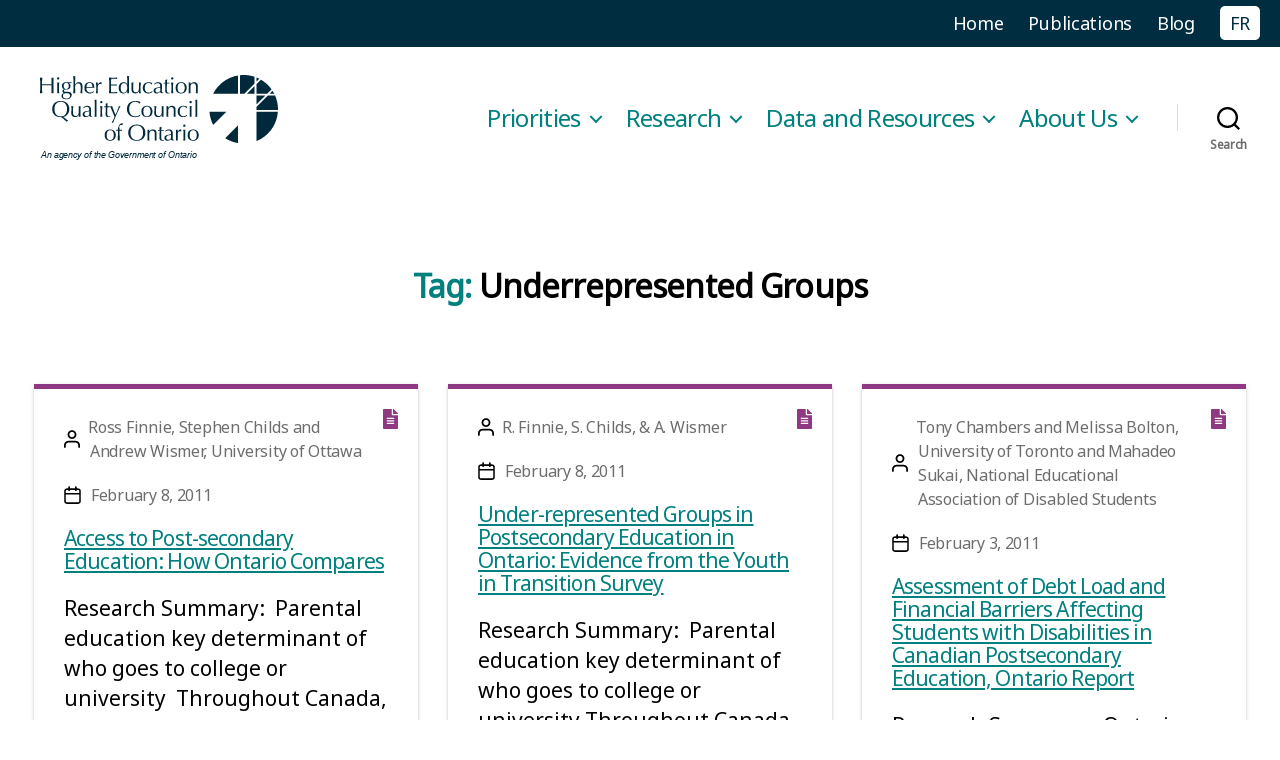

--- FILE ---
content_type: text/html; charset=UTF-8
request_url: https://heqco.ca/tag/underrepresented-groups/page/9/
body_size: 21906
content:
<!DOCTYPE html><html class=no-js lang=en-CA><head><style>img.lazy{min-height:1px}</style><link href=https://heqco.ca/wp-content/plugins/w3-total-cache/pub/js/lazyload.min.js as=script><meta charset="UTF-8"><meta name="viewport" content="width=device-width, initial-scale=1.0"><link rel=profile href=https://gmpg.org/xfn/11><title>Underrepresented Groups &#8211; Page 9 &#8211; Higher Education Quality Council of Ontario</title><meta name='robots' content='max-image-preview:large'><link rel=alternate type=application/rss+xml title="Higher Education Quality Council of Ontario &raquo; Feed" href=https://heqco.ca/feed/ ><link rel=alternate type=application/rss+xml title="Higher Education Quality Council of Ontario &raquo; Comments Feed" href=https://heqco.ca/comments/feed/ ><link rel=alternate type=application/rss+xml title="Higher Education Quality Council of Ontario &raquo; Underrepresented Groups Tag Feed" href=https://heqco.ca/tag/underrepresented-groups/feed/ ><style id=wp-img-auto-sizes-contain-inline-css>img:is([sizes=auto i],[sizes^="auto," i]){contain-intrinsic-size:3000px 1500px}</style><style id=wp-emoji-styles-inline-css>img.wp-smiley,img.emoji{display:inline !important;border:none !important;box-shadow:none !important;height:1em !important;width:1em !important;margin:0 0.07em !important;vertical-align:-0.1em !important;background:none !important;padding:0 !important}</style><style id=wp-block-library-inline-css>/*<![CDATA[*/:root{--wp-block-synced-color:#7a00df;--wp-block-synced-color--rgb:122,0,223;--wp-bound-block-color:var(--wp-block-synced-color);--wp-editor-canvas-background:#ddd;--wp-admin-theme-color:#007cba;--wp-admin-theme-color--rgb:0,124,186;--wp-admin-theme-color-darker-10:#006ba1;--wp-admin-theme-color-darker-10--rgb:0,107,160.5;--wp-admin-theme-color-darker-20:#005a87;--wp-admin-theme-color-darker-20--rgb:0,90,135;--wp-admin-border-width-focus:2px}@media (min-resolution:192dpi){:root{--wp-admin-border-width-focus:1.5px}}.wp-element-button{cursor:pointer}:root .has-very-light-gray-background-color{background-color:#eee}:root .has-very-dark-gray-background-color{background-color:#313131}:root .has-very-light-gray-color{color:#eee}:root .has-very-dark-gray-color{color:#313131}:root .has-vivid-green-cyan-to-vivid-cyan-blue-gradient-background{background:linear-gradient(135deg,#00d084,#0693e3)}:root .has-purple-crush-gradient-background{background:linear-gradient(135deg,#34e2e4,#4721fb 50%,#ab1dfe)}:root .has-hazy-dawn-gradient-background{background:linear-gradient(135deg,#faaca8,#dad0ec)}:root .has-subdued-olive-gradient-background{background:linear-gradient(135deg,#fafae1,#67a671)}:root .has-atomic-cream-gradient-background{background:linear-gradient(135deg,#fdd79a,#004a59)}:root .has-nightshade-gradient-background{background:linear-gradient(135deg,#330968,#31cdcf)}:root .has-midnight-gradient-background{background:linear-gradient(135deg,#020381,#2874fc)}:root{--wp--preset--font-size--normal:16px;--wp--preset--font-size--huge:42px}.has-regular-font-size{font-size:1em}.has-larger-font-size{font-size:2.625em}.has-normal-font-size{font-size:var(--wp--preset--font-size--normal)}.has-huge-font-size{font-size:var(--wp--preset--font-size--huge)}.has-text-align-center{text-align:center}.has-text-align-left{text-align:left}.has-text-align-right{text-align:right}.has-fit-text{white-space:nowrap!important}#end-resizable-editor-section{display:none}.aligncenter{clear:both}.items-justified-left{justify-content:flex-start}.items-justified-center{justify-content:center}.items-justified-right{justify-content:flex-end}.items-justified-space-between{justify-content:space-between}.screen-reader-text{border:0;clip-path:inset(50%);height:1px;margin:-1px;overflow:hidden;padding:0;position:absolute;width:1px;word-wrap:normal!important}.screen-reader-text:focus{background-color:#ddd;clip-path:none;color:#444;display:block;font-size:1em;height:auto;left:5px;line-height:normal;padding:15px 23px 14px;text-decoration:none;top:5px;width:auto;z-index:100000}html :where(.has-border-color){border-style:solid}html :where([style*=border-top-color]){border-top-style:solid}html :where([style*=border-right-color]){border-right-style:solid}html :where([style*=border-bottom-color]){border-bottom-style:solid}html :where([style*=border-left-color]){border-left-style:solid}html :where([style*=border-width]){border-style:solid}html :where([style*=border-top-width]){border-top-style:solid}html :where([style*=border-right-width]){border-right-style:solid}html :where([style*=border-bottom-width]){border-bottom-style:solid}html :where([style*=border-left-width]){border-left-style:solid}html :where(img[class*=wp-image-]){height:auto;max-width:100%}:where(figure){margin:0 0 1em}html :where(.is-position-sticky){--wp-admin--admin-bar--position-offset:var(--wp-admin--admin-bar--height,0px)}@media screen and (max-width:600px){html:where(.is-position-sticky){--wp-admin--admin-bar--position-offset:0px}}/*]]>*/</style><style id=wp-block-heading-inline-css>h1:where(.wp-block-heading).has-background,h2:where(.wp-block-heading).has-background,h3:where(.wp-block-heading).has-background,h4:where(.wp-block-heading).has-background,h5:where(.wp-block-heading).has-background,h6:where(.wp-block-heading).has-background{padding:1.25em 2.375em}h1.has-text-align-left[style*=writing-mode]:where([style*=vertical-lr]),h1.has-text-align-right[style*=writing-mode]:where([style*=vertical-rl]),h2.has-text-align-left[style*=writing-mode]:where([style*=vertical-lr]),h2.has-text-align-right[style*=writing-mode]:where([style*=vertical-rl]),h3.has-text-align-left[style*=writing-mode]:where([style*=vertical-lr]),h3.has-text-align-right[style*=writing-mode]:where([style*=vertical-rl]),h4.has-text-align-left[style*=writing-mode]:where([style*=vertical-lr]),h4.has-text-align-right[style*=writing-mode]:where([style*=vertical-rl]),h5.has-text-align-left[style*=writing-mode]:where([style*=vertical-lr]),h5.has-text-align-right[style*=writing-mode]:where([style*=vertical-rl]),h6.has-text-align-left[style*=writing-mode]:where([style*=vertical-lr]),h6.has-text-align-right[style*=writing-mode]:where([style*=vertical-rl]){rotate:180deg}</style><style id=wp-block-list-inline-css>ol,ul{box-sizing:border-box}:root :where(.wp-block-list.has-background){padding:1.25em 2.375em}</style><style id=wp-block-paragraph-inline-css>.is-small-text{font-size:.875em}.is-regular-text{font-size:1em}.is-large-text{font-size:2.25em}.is-larger-text{font-size:3em}.has-drop-cap:not(:focus):first-letter {float:left;font-size:8.4em;font-style:normal;font-weight:100;line-height:.68;margin:.05em .1em 0 0;text-transform:uppercase}body.rtl .has-drop-cap:not(:focus):first-letter {float:none;margin-left:.1em}p.has-drop-cap.has-background{overflow:hidden}:root :where(p.has-background){padding:1.25em 2.375em}:where(p.has-text-color:not(.has-link-color)) a{color:inherit}p.has-text-align-left[style*="writing-mode:vertical-lr"],p.has-text-align-right[style*="writing-mode:vertical-rl"]{rotate:180deg}</style><style id=global-styles-inline-css>/*<![CDATA[*/:root{--wp--preset--aspect-ratio--square:1;--wp--preset--aspect-ratio--4-3:4/3;--wp--preset--aspect-ratio--3-4:3/4;--wp--preset--aspect-ratio--3-2:3/2;--wp--preset--aspect-ratio--2-3:2/3;--wp--preset--aspect-ratio--16-9:16/9;--wp--preset--aspect-ratio--9-16:9/16;--wp--preset--color--black:#000;--wp--preset--color--cyan-bluish-gray:#abb8c3;--wp--preset--color--white:#fff;--wp--preset--color--pale-pink:#f78da7;--wp--preset--color--vivid-red:#cf2e2e;--wp--preset--color--luminous-vivid-orange:#ff6900;--wp--preset--color--luminous-vivid-amber:#fcb900;--wp--preset--color--light-green-cyan:#7bdcb5;--wp--preset--color--vivid-green-cyan:#00d084;--wp--preset--color--pale-cyan-blue:#8ed1fc;--wp--preset--color--vivid-cyan-blue:#0693e3;--wp--preset--color--vivid-purple:#9b51e0;--wp--preset--color--accent:#14847b;--wp--preset--color--primary:#000;--wp--preset--color--secondary:#6d6d6d;--wp--preset--color--subtle-background:#dbdbdb;--wp--preset--color--background:#fff;--wp--preset--gradient--vivid-cyan-blue-to-vivid-purple:linear-gradient(135deg,rgb(6,147,227) 0%,rgb(155,81,224) 100%);--wp--preset--gradient--light-green-cyan-to-vivid-green-cyan:linear-gradient(135deg,rgb(122,220,180) 0%,rgb(0,208,130) 100%);--wp--preset--gradient--luminous-vivid-amber-to-luminous-vivid-orange:linear-gradient(135deg,rgb(252,185,0) 0%,rgb(255,105,0) 100%);--wp--preset--gradient--luminous-vivid-orange-to-vivid-red:linear-gradient(135deg,rgb(255,105,0) 0%,rgb(207,46,46) 100%);--wp--preset--gradient--very-light-gray-to-cyan-bluish-gray:linear-gradient(135deg,rgb(238,238,238) 0%,rgb(169,184,195) 100%);--wp--preset--gradient--cool-to-warm-spectrum:linear-gradient(135deg,rgb(74,234,220) 0%,rgb(151,120,209) 20%,rgb(207,42,186) 40%,rgb(238,44,130) 60%,rgb(251,105,98) 80%,rgb(254,248,76) 100%);--wp--preset--gradient--blush-light-purple:linear-gradient(135deg,rgb(255,206,236) 0%,rgb(152,150,240) 100%);--wp--preset--gradient--blush-bordeaux:linear-gradient(135deg,rgb(254,205,165) 0%,rgb(254,45,45) 50%,rgb(107,0,62) 100%);--wp--preset--gradient--luminous-dusk:linear-gradient(135deg,rgb(255,203,112) 0%,rgb(199,81,192) 50%,rgb(65,88,208) 100%);--wp--preset--gradient--pale-ocean:linear-gradient(135deg,rgb(255,245,203) 0%,rgb(182,227,212) 50%,rgb(51,167,181) 100%);--wp--preset--gradient--electric-grass:linear-gradient(135deg,rgb(202,248,128) 0%,rgb(113,206,126) 100%);--wp--preset--gradient--midnight:linear-gradient(135deg,rgb(2,3,129) 0%,rgb(40,116,252) 100%);--wp--preset--font-size--small:18px;--wp--preset--font-size--medium:20px;--wp--preset--font-size--large:26.25px;--wp--preset--font-size--x-large:42px;--wp--preset--font-size--normal:21px;--wp--preset--font-size--larger:32px;--wp--preset--spacing--20:0.44rem;--wp--preset--spacing--30:0.67rem;--wp--preset--spacing--40:1rem;--wp--preset--spacing--50:1.5rem;--wp--preset--spacing--60:2.25rem;--wp--preset--spacing--70:3.38rem;--wp--preset--spacing--80:5.06rem;--wp--preset--shadow--natural:6px 6px 9px rgba(0, 0, 0, 0.2);--wp--preset--shadow--deep:12px 12px 50px rgba(0, 0, 0, 0.4);--wp--preset--shadow--sharp:6px 6px 0px rgba(0, 0, 0, 0.2);--wp--preset--shadow--outlined:6px 6px 0px -3px rgb(255, 255, 255), 6px 6px rgb(0, 0, 0);--wp--preset--shadow--crisp:6px 6px 0px rgb(0, 0, 0)}:where(.is-layout-flex){gap:0.5em}:where(.is-layout-grid){gap:0.5em}body .is-layout-flex{display:flex}.is-layout-flex{flex-wrap:wrap;align-items:center}.is-layout-flex>:is(*,div){margin:0}body .is-layout-grid{display:grid}.is-layout-grid>:is(*,div){margin:0}:where(.wp-block-columns.is-layout-flex){gap:2em}:where(.wp-block-columns.is-layout-grid){gap:2em}:where(.wp-block-post-template.is-layout-flex){gap:1.25em}:where(.wp-block-post-template.is-layout-grid){gap:1.25em}.has-black-color{color:var(--wp--preset--color--black) !important}.has-cyan-bluish-gray-color{color:var(--wp--preset--color--cyan-bluish-gray) !important}.has-white-color{color:var(--wp--preset--color--white) !important}.has-pale-pink-color{color:var(--wp--preset--color--pale-pink) !important}.has-vivid-red-color{color:var(--wp--preset--color--vivid-red) !important}.has-luminous-vivid-orange-color{color:var(--wp--preset--color--luminous-vivid-orange) !important}.has-luminous-vivid-amber-color{color:var(--wp--preset--color--luminous-vivid-amber) !important}.has-light-green-cyan-color{color:var(--wp--preset--color--light-green-cyan) !important}.has-vivid-green-cyan-color{color:var(--wp--preset--color--vivid-green-cyan) !important}.has-pale-cyan-blue-color{color:var(--wp--preset--color--pale-cyan-blue) !important}.has-vivid-cyan-blue-color{color:var(--wp--preset--color--vivid-cyan-blue) !important}.has-vivid-purple-color{color:var(--wp--preset--color--vivid-purple) !important}.has-black-background-color{background-color:var(--wp--preset--color--black) !important}.has-cyan-bluish-gray-background-color{background-color:var(--wp--preset--color--cyan-bluish-gray) !important}.has-white-background-color{background-color:var(--wp--preset--color--white) !important}.has-pale-pink-background-color{background-color:var(--wp--preset--color--pale-pink) !important}.has-vivid-red-background-color{background-color:var(--wp--preset--color--vivid-red) !important}.has-luminous-vivid-orange-background-color{background-color:var(--wp--preset--color--luminous-vivid-orange) !important}.has-luminous-vivid-amber-background-color{background-color:var(--wp--preset--color--luminous-vivid-amber) !important}.has-light-green-cyan-background-color{background-color:var(--wp--preset--color--light-green-cyan) !important}.has-vivid-green-cyan-background-color{background-color:var(--wp--preset--color--vivid-green-cyan) !important}.has-pale-cyan-blue-background-color{background-color:var(--wp--preset--color--pale-cyan-blue) !important}.has-vivid-cyan-blue-background-color{background-color:var(--wp--preset--color--vivid-cyan-blue) !important}.has-vivid-purple-background-color{background-color:var(--wp--preset--color--vivid-purple) !important}.has-black-border-color{border-color:var(--wp--preset--color--black) !important}.has-cyan-bluish-gray-border-color{border-color:var(--wp--preset--color--cyan-bluish-gray) !important}.has-white-border-color{border-color:var(--wp--preset--color--white) !important}.has-pale-pink-border-color{border-color:var(--wp--preset--color--pale-pink) !important}.has-vivid-red-border-color{border-color:var(--wp--preset--color--vivid-red) !important}.has-luminous-vivid-orange-border-color{border-color:var(--wp--preset--color--luminous-vivid-orange) !important}.has-luminous-vivid-amber-border-color{border-color:var(--wp--preset--color--luminous-vivid-amber) !important}.has-light-green-cyan-border-color{border-color:var(--wp--preset--color--light-green-cyan) !important}.has-vivid-green-cyan-border-color{border-color:var(--wp--preset--color--vivid-green-cyan) !important}.has-pale-cyan-blue-border-color{border-color:var(--wp--preset--color--pale-cyan-blue) !important}.has-vivid-cyan-blue-border-color{border-color:var(--wp--preset--color--vivid-cyan-blue) !important}.has-vivid-purple-border-color{border-color:var(--wp--preset--color--vivid-purple) !important}.has-vivid-cyan-blue-to-vivid-purple-gradient-background{background:var(--wp--preset--gradient--vivid-cyan-blue-to-vivid-purple) !important}.has-light-green-cyan-to-vivid-green-cyan-gradient-background{background:var(--wp--preset--gradient--light-green-cyan-to-vivid-green-cyan) !important}.has-luminous-vivid-amber-to-luminous-vivid-orange-gradient-background{background:var(--wp--preset--gradient--luminous-vivid-amber-to-luminous-vivid-orange) !important}.has-luminous-vivid-orange-to-vivid-red-gradient-background{background:var(--wp--preset--gradient--luminous-vivid-orange-to-vivid-red) !important}.has-very-light-gray-to-cyan-bluish-gray-gradient-background{background:var(--wp--preset--gradient--very-light-gray-to-cyan-bluish-gray) !important}.has-cool-to-warm-spectrum-gradient-background{background:var(--wp--preset--gradient--cool-to-warm-spectrum) !important}.has-blush-light-purple-gradient-background{background:var(--wp--preset--gradient--blush-light-purple) !important}.has-blush-bordeaux-gradient-background{background:var(--wp--preset--gradient--blush-bordeaux) !important}.has-luminous-dusk-gradient-background{background:var(--wp--preset--gradient--luminous-dusk) !important}.has-pale-ocean-gradient-background{background:var(--wp--preset--gradient--pale-ocean) !important}.has-electric-grass-gradient-background{background:var(--wp--preset--gradient--electric-grass) !important}.has-midnight-gradient-background{background:var(--wp--preset--gradient--midnight) !important}.has-small-font-size{font-size:var(--wp--preset--font-size--small) !important}.has-medium-font-size{font-size:var(--wp--preset--font-size--medium) !important}.has-large-font-size{font-size:var(--wp--preset--font-size--large) !important}.has-x-large-font-size{font-size:var(--wp--preset--font-size--x-large) !important}/*]]>*/</style><style id=classic-theme-styles-inline-css>.wp-block-button__link{color:#fff;background-color:#32373c;border-radius:9999px;box-shadow:none;text-decoration:none;padding:calc(.667em + 2px) calc(1.333em + 2px);font-size:1.125em}.wp-block-file__button{background:#32373c;color:#fff;text-decoration:none}</style><link rel=stylesheet href=https://heqco.ca/wp-content/cache/minify/ce158.css media=all><style id=twentytwenty-style-inline-css>.color-accent,.color-accent-hover:hover,.color-accent-hover:focus,:root .has-accent-color,.has-drop-cap:not(:focus):first-letter,.wp-block-button.is-style-outline,a{color:#14847b}blockquote,.border-color-accent,.border-color-accent-hover:hover,.border-color-accent-hover:focus{border-color:#14847b}button,.button,.faux-button,.wp-block-button__link,.wp-block-file .wp-block-file__button,input[type="button"],input[type="reset"],input[type="submit"],.bg-accent,.bg-accent-hover:hover,.bg-accent-hover:focus,:root .has-accent-background-color,.comment-reply-link{background-color:#14847b}.fill-children-accent,.fill-children-accent *{fill:#14847b}:root .has-background-color,button,.button,.faux-button,.wp-block-button__link,.wp-block-file__button,input[type="button"],input[type="reset"],input[type="submit"],.wp-block-button,.comment-reply-link,.has-background.has-primary-background-color:not(.has-text-color),.has-background.has-primary-background-color *:not(.has-text-color),.has-background.has-accent-background-color:not(.has-text-color),.has-background.has-accent-background-color *:not(.has-text-color){color:#fff}:root .has-background-background-color{background-color:#fff}body,.entry-title a,:root .has-primary-color{color:#000}:root .has-primary-background-color{background-color:#000}cite,figcaption,.wp-caption-text,.post-meta,.entry-content .wp-block-archives li,.entry-content .wp-block-categories li,.entry-content .wp-block-latest-posts li,.wp-block-latest-comments__comment-date,.wp-block-latest-posts__post-date,.wp-block-embed figcaption,.wp-block-image figcaption,.wp-block-pullquote cite,.comment-metadata,.comment-respond .comment-notes,.comment-respond .logged-in-as,.pagination .dots,.entry-content hr:not(.has-background),hr.styled-separator,:root .has-secondary-color{color:#6d6d6d}:root .has-secondary-background-color{background-color:#6d6d6d}pre,fieldset,input,textarea,table,table *,hr{border-color:#dbdbdb}caption,code,code,kbd,samp,.wp-block-table.is-style-stripes tbody tr:nth-child(odd),:root .has-subtle-background-background-color{background-color:#dbdbdb}.wp-block-table.is-style-stripes{border-bottom-color:#dbdbdb}.wp-block-latest-posts.is-grid li{border-top-color:#dbdbdb}:root .has-subtle-background-color{color:#dbdbdb}body:not(.overlay-header) .primary-menu > li > a,body:not(.overlay-header) .primary-menu > li > .icon,.modal-menu a,.footer-menu a, .footer-widgets a:where(:not(.wp-block-button__link)),#site-footer .wp-block-button.is-style-outline,.wp-block-pullquote:before,.singular:not(.overlay-header) .entry-header a,.archive-header a,.header-footer-group .color-accent,.header-footer-group .color-accent-hover:hover{color:#14847b}.social-icons a,#site-footer button:not(.toggle),#site-footer .button,#site-footer .faux-button,#site-footer .wp-block-button__link,#site-footer .wp-block-file__button,#site-footer input[type="button"],#site-footer input[type="reset"],#site-footer input[type="submit"]{background-color:#14847b}.social-icons a,body:not(.overlay-header) .primary-menu ul,.header-footer-group button,.header-footer-group .button,.header-footer-group .faux-button,.header-footer-group .wp-block-button:not(.is-style-outline) .wp-block-button__link,.header-footer-group .wp-block-file__button,.header-footer-group input[type="button"],.header-footer-group input[type="reset"],.header-footer-group input[type="submit"]{color:#fff}#site-header,.footer-nav-widgets-wrapper,#site-footer,.menu-modal,.menu-modal-inner,.search-modal-inner,.archive-header,.singular .entry-header,.singular .featured-media:before,.wp-block-pullquote:before{background-color:#fff}.header-footer-group,body:not(.overlay-header) #site-header .toggle,.menu-modal .toggle{color:#000}body:not(.overlay-header) .primary-menu ul{background-color:#000}body:not(.overlay-header) .primary-menu>li>ul:after{border-bottom-color:#000}body:not(.overlay-header) .primary-menu ul ul:after{border-left-color:#000}.site-description,body:not(.overlay-header) .toggle-inner .toggle-text,.widget .post-date,.widget .rss-date,.widget_archive li,.widget_categories li,.widget cite,.widget_pages li,.widget_meta li,.widget_nav_menu li,.powered-by-wordpress,.footer-credits .privacy-policy,.to-the-top,.singular .entry-header .post-meta,.singular:not(.overlay-header) .entry-header .post-meta a{color:#6d6d6d}.header-footer-group pre,.header-footer-group fieldset,.header-footer-group input,.header-footer-group textarea,.header-footer-group table,.header-footer-group table *,.footer-nav-widgets-wrapper,#site-footer,.menu-modal nav *,.footer-widgets-outer-wrapper,.footer-top{border-color:#dbdbdb}.header-footer-group table caption,body:not(.overlay-header) .header-inner .toggle-wrapper::before{background-color:#dbdbdb}</style><link rel=stylesheet href=https://heqco.ca/wp-content/cache/minify/1c9e4.css media=all><link rel=stylesheet id=twentytwenty-print-style-css href='https://heqco.ca/wp-content/themes/twentytwenty/print.css?ver=1.0' media=print> <script src="https://heqco.ca/wp-includes/js/jquery/jquery.min.js?ver=3.7.1" id=jquery-core-js></script> <script src=https://heqco.ca/wp-content/cache/minify/63b1f.js></script> <script src=https://heqco.ca/wp-content/cache/minify/1254e.js defer></script> <link rel=https://api.w.org/ href=https://heqco.ca/wp-json/ ><link rel=alternate title=JSON type=application/json href=https://heqco.ca/wp-json/wp/v2/tags/747><link rel=EditURI type=application/rsd+xml title=RSD href=https://heqco.ca/xmlrpc.php?rsd><meta name="generator" content="WordPress 6.9"> <script>/*<![CDATA[*/function external_links_in_new_windows_loop(){if(!document.links){document.links=document.getElementsByTagName('a');}
var change_link=false;var force='';var ignore='';for(var t=0;t<document.links.length;t++){var all_links=document.links[t];change_link=false;if(document.links[t].hasAttribute('onClick')==false){if(all_links.href.search(/^http/)!=-1&&all_links.href.search('heqco.ca')==-1&&all_links.href.search(/^#/)==-1){change_link=true;}
if(force!=''&&all_links.href.search(force)!=-1){change_link=true;}
if(ignore!=''&&all_links.href.search(ignore)!=-1){change_link=false;}
if(change_link==true){document.links[t].setAttribute('onClick','javascript:window.open(\''+all_links.href.replace(/'/g,'')+'\', \'_blank\', \'noopener\'); return false;');document.links[t].removeAttribute('target');}}}}
function external_links_in_new_windows_load(func)
{var oldonload=window.onload;if(typeof window.onload!='function'){window.onload=func;}else{window.onload=function(){oldonload();func();}}}
external_links_in_new_windows_load(external_links_in_new_windows_loop);/*]]>*/</script> <link rel=preconnect href=https://fonts.gstatic.com><link href="https://fonts.googleapis.com/css2?family=Noto+Sans&display=swap" rel=stylesheet><script>document.documentElement.className=document.documentElement.className.replace('no-js','js');</script> <style id=custom-background-css>body.custom-background{background-color:#fff}</style> <script async src="https://www.googletagmanager.com/gtag/js?id=G-X1570JH6Q4"></script> <script>window.dataLayer=window.dataLayer||[];function gtag(){dataLayer.push(arguments);}
gtag('js',new Date());gtag('config','G-X1570JH6Q4');</script> <link rel=icon href=https://heqco.ca/wp-content/uploads/2019/11/cropped-heqco-1-32x32.png sizes=32x32><link rel=icon href=https://heqco.ca/wp-content/uploads/2019/11/cropped-heqco-1-192x192.png sizes=192x192><link rel=apple-touch-icon href=https://heqco.ca/wp-content/uploads/2019/11/cropped-heqco-1-180x180.png><meta name="msapplication-TileImage" content="https://heqco.ca/wp-content/uploads/2019/11/cropped-heqco-1-270x270.png"><style id=c4wp-checkout-css>.woocommerce-checkout .c4wp_captcha_field{margin-bottom:10px;margin-top:15px;position:relative;display:inline-block}</style><style id=c4wp-v3-lp-form-css>.login #login, .login #lostpasswordform{min-width:350px !important}.wpforms-field-c4wp iframe{width:100% !important}</style><style id=c4wp-v3-lp-form-css>.login #login, .login #lostpasswordform{min-width:350px !important}.wpforms-field-c4wp iframe{width:100% !important}</style></head><body class="archive paged tag tag-underrepresented-groups tag-747 custom-background wp-custom-logo wp-embed-responsive paged-9 tag-paged-9 wp-theme-twentytwenty wp-child-theme-twentytwenty-heqco var1 enable-search-modal has-no-pagination not-showing-comments show-avatars footer-top-visible reduced-spacing"><a class="skip-link screen-reader-text" href=#site-content>Skip to the content</a><nav class=menu-secondary-container><ul id=menu-secondary class=menu><li id=menu-item-132 class="menu-item menu-item-type-custom menu-item-object-custom menu-item-132"><a href=/ >Home</a></li> <li id=menu-item-144 class="menu-item menu-item-type-post_type menu-item-object-page menu-item-144"><a href=https://heqco.ca/publications/ >Publications</a></li> <li id=menu-item-537 class="menu-item menu-item-type-post_type menu-item-object-page current_page_parent menu-item-537"><a href=https://heqco.ca/blog/ >Blog</a></li> <li id=menu-item-189-fr class="lang-item lang-item-17 lang-item-fr lang-item-first menu-item menu-item-type-custom menu-item-object-custom menu-item-189-fr"><a href=https://heqco.ca/fr/tag/groupes-sous-representes/ hreflang=fr-CA lang=fr-CA>FR</a></li></ul></nav><header id=site-header class=header-footer-group><div class="header-inner section-inner"><div class=header-titles-wrapper> <button class="toggle search-toggle mobile-search-toggle" data-toggle-target=.search-modal data-toggle-body-class=showing-search-modal data-set-focus=".search-modal .search-field" aria-expanded=false> <span class=toggle-inner> <span class=toggle-icon> <svg class=svg-icon aria-hidden=true role=img focusable=false xmlns=http://www.w3.org/2000/svg width=23 height=23 viewBox="0 0 23 23"><path d="M38.710696,48.0601792 L43,52.3494831 L41.3494831,54 L37.0601792,49.710696 C35.2632422,51.1481185 32.9839107,52.0076499 30.5038249,52.0076499 C24.7027226,52.0076499 20,47.3049272 20,41.5038249 C20,35.7027226 24.7027226,31 30.5038249,31 C36.3049272,31 41.0076499,35.7027226 41.0076499,41.5038249 C41.0076499,43.9839107 40.1481185,46.2632422 38.710696,48.0601792 Z M36.3875844,47.1716785 C37.8030221,45.7026647 38.6734666,43.7048964 38.6734666,41.5038249 C38.6734666,36.9918565 35.0157934,33.3341833 30.5038249,33.3341833 C25.9918565,33.3341833 22.3341833,36.9918565 22.3341833,41.5038249 C22.3341833,46.0157934 25.9918565,49.6734666 30.5038249,49.6734666 C32.7048964,49.6734666 34.7026647,48.8030221 36.1716785,47.3875844 C36.2023931,47.347638 36.2360451,47.3092237 36.2726343,47.2726343 C36.3092237,47.2360451 36.347638,47.2023931 36.3875844,47.1716785 Z" transform="translate(-20 -31)"/></svg>		</span> <span class=toggle-text>Search</span> </span> </button><div class=header-titles><div class="site-logo faux-heading"><a href=https://heqco.ca/ class=custom-logo-link aria-label=Homepage rel=home><img width=480 height=85 style="height: 85px;" src="data:image/svg+xml,%3Csvg%20xmlns='http://www.w3.org/2000/svg'%20viewBox='0%200%20480%2085'%3E%3C/svg%3E" data-src=https://heqco.ca/wp-content/uploads/2019/12/heqco-full-en-fr.png class="custom-logo lazy" alt="Higher Education Quality Council of Ontario" decoding=async fetchpriority=high data-srcset="https://heqco.ca/wp-content/uploads/2019/12/heqco-full-en-fr.png 960w, https://heqco.ca/wp-content/uploads/2019/12/heqco-full-en-fr-300x53.png 300w, https://heqco.ca/wp-content/uploads/2019/12/heqco-full-en-fr-768x136.png 768w" data-sizes="(max-width: 960px) 100vw, 960px"></a><span class=screen-reader-text>Higher Education Quality Council of Ontario</span></div><div class=site-description>An Agency of the Government of Ontario</div></div><button class="toggle nav-toggle mobile-nav-toggle" data-toggle-target=.menu-modal  data-toggle-body-class=showing-menu-modal aria-expanded=false data-set-focus=.close-nav-toggle> <span class=toggle-inner> <span class=toggle-icon> <svg class=svg-icon aria-hidden=true role=img focusable=false xmlns=http://www.w3.org/2000/svg width=26 height=7 viewBox="0 0 26 7"><path fill-rule=evenodd d="M332.5,45 C330.567003,45 329,43.4329966 329,41.5 C329,39.5670034 330.567003,38 332.5,38 C334.432997,38 336,39.5670034 336,41.5 C336,43.4329966 334.432997,45 332.5,45 Z M342,45 C340.067003,45 338.5,43.4329966 338.5,41.5 C338.5,39.5670034 340.067003,38 342,38 C343.932997,38 345.5,39.5670034 345.5,41.5 C345.5,43.4329966 343.932997,45 342,45 Z M351.5,45 C349.567003,45 348,43.4329966 348,41.5 C348,39.5670034 349.567003,38 351.5,38 C353.432997,38 355,39.5670034 355,41.5 C355,43.4329966 353.432997,45 351.5,45 Z" transform="translate(-329 -38)"/></svg>		</span> <span class=toggle-text>Menu</span> </span> </button></div><div class=header-navigation-wrapper><nav class=primary-menu-wrapper aria-label=Horizontal><ul class="primary-menu reset-list-style"><li id=menu-item-535 class="menu-item menu-item-type-post_type menu-item-object-page menu-item-has-children menu-item-535"><a href=https://heqco.ca/priorities/ >Priorities</a><span class=icon></span><ul class=sub-menu> <li id=menu-item-1066 class="menu-item menu-item-type-post_type menu-item-object-page menu-item-1066"><a href=https://heqco.ca/priorities/access/ >Access to Postsecondary Education</a></li> <li id=menu-item-8231 class="menu-item menu-item-type-post_type menu-item-object-page menu-item-8231"><a href=https://heqco.ca/priorities/measuring-transferable-skills-in-postsecondary-students/ >Measuring Transferable Skills in Postsecondary Students</a></li> <li id=menu-item-8230 class="menu-item menu-item-type-post_type menu-item-object-page menu-item-8230"><a href=https://heqco.ca/priorities/measuring-performance-in-higher-education/ >Measuring Performance in Higher Education</a></li> <li id=menu-item-8229 class="menu-item menu-item-type-post_type menu-item-object-page menu-item-8229"><a href=https://heqco.ca/priorities/fostering-differentiation-among-colleges-and-universities/ >Fostering Differentiation Among Colleges and Universities</a></li></ul> </li> <li id=menu-item-143 class="menu-item menu-item-type-post_type menu-item-object-page menu-item-has-children menu-item-143"><a href=https://heqco.ca/research/ >Research</a><span class=icon></span><ul class=sub-menu> <li id=menu-item-3931 class="menu-item menu-item-type-post_type menu-item-object-page menu-item-3931"><a href=https://heqco.ca/publications/ >Publications</a></li> <li id=menu-item-8234 class="menu-item menu-item-type-post_type menu-item-object-page menu-item-8234"><a href=https://heqco.ca/research/evaluations-for-government/ >Evaluations for Government</a></li> <li id=menu-item-1120 class="menu-item menu-item-type-post_type menu-item-object-page menu-item-1120"><a href=https://heqco.ca/research/freedom-of-speech/ >Freedom of Speech</a></li> <li id=menu-item-8242 class="menu-item menu-item-type-post_type menu-item-object-page menu-item-8242"><a href=https://heqco.ca/research/consortia/ >Consortia</a></li> <li id=menu-item-9960 class="menu-item menu-item-type-post_type menu-item-object-page menu-item-9960"><a href=https://heqco.ca/women-in-academia-main/ >Women in Academia</a></li></ul> </li> <li id=menu-item-8241 class="menu-item menu-item-type-post_type menu-item-object-page menu-item-has-children menu-item-8241"><a href=https://heqco.ca/data-and-resources/ >Data and Resources</a><span class=icon></span><ul class=sub-menu> <li id=menu-item-8243 class="menu-item menu-item-type-post_type menu-item-object-page menu-item-8243"><a href=https://heqco.ca/data-and-resources/quick-stats/ >Quick Stats</a></li> <li id=menu-item-8244 class="menu-item menu-item-type-post_type menu-item-object-page menu-item-8244"><a href=https://heqco.ca/data-and-resources/learning-outcomes-resource-room/ >Learning Outcomes Resource Room</a></li> <li id=menu-item-8245 class="menu-item menu-item-type-post_type menu-item-object-page menu-item-8245"><a href=https://heqco.ca/data-and-resources/guides-handbooks/ >Guides/Handbooks</a></li> <li id=menu-item-8539 class="menu-item menu-item-type-post_type menu-item-object-page menu-item-8539"><a href=https://heqco.ca/data-and-resources/webinars/ >Webinars</a></li></ul> </li> <li id=menu-item-16 class="menu-item menu-item-type-post_type menu-item-object-page menu-item-has-children menu-item-16"><a href=https://heqco.ca/about-us/ >About Us</a><span class=icon></span><ul class=sub-menu> <li id=menu-item-3666 class="menu-item menu-item-type-post_type menu-item-object-page menu-item-3666"><a href=https://heqco.ca/about-us/staff-directory/ >Staff</a></li> <li id=menu-item-3691 class="menu-item menu-item-type-post_type menu-item-object-page menu-item-3691"><a href=https://heqco.ca/about-us/board-of-directors/ >Board of Directors</a></li> <li id=menu-item-142 class="menu-item menu-item-type-post_type menu-item-object-page menu-item-142"><a href=https://heqco.ca/about-us/events/ >Events</a></li> <li id=menu-item-3753 class="menu-item menu-item-type-post_type menu-item-object-page menu-item-3753"><a href=https://heqco.ca/about-us/annual-report/ >Research Plans/Annual Reports</a></li> <li id=menu-item-7333 class="menu-item menu-item-type-post_type menu-item-object-page menu-item-has-children menu-item-7333"><a href=https://heqco.ca/about-us/compliance/ >Compliance</a><span class=icon></span><ul class=sub-menu> <li id=menu-item-3698 class="menu-item menu-item-type-post_type menu-item-object-page menu-item-3698"><a href=https://heqco.ca/about-us/compliance/open-data/ >Open Data</a></li> <li id=menu-item-3708 class="menu-item menu-item-type-post_type menu-item-object-page menu-item-3708"><a href=https://heqco.ca/about-us/compliance/disclosure-of-travel-and-hospitality-expenses/ >Travel and Hospitality Expenses</a></li> <li id=menu-item-7343 class="menu-item menu-item-type-post_type menu-item-object-page menu-item-7343"><a href=https://heqco.ca/about-us/compliance/accessibility/ >Accessibility</a></li></ul> </li> <li id=menu-item-3723 class="menu-item menu-item-type-post_type menu-item-object-page menu-item-3723"><a href=https://heqco.ca/about-us/career-opportunities-and-requests-for-proposals/ >Career Opportunities and Requests for Proposals</a></li> <li id=menu-item-549 class="menu-item menu-item-type-post_type menu-item-object-page menu-item-549"><a href=https://heqco.ca/about-us/news-releases/ >Newsroom</a></li></ul> </li></ul></nav><div class="header-toggles hide-no-js"><div class="toggle-wrapper search-toggle-wrapper"><button class="toggle search-toggle desktop-search-toggle" data-toggle-target=.search-modal data-toggle-body-class=showing-search-modal data-set-focus=".search-modal .search-field" aria-expanded=false> <span class=toggle-inner> <svg class=svg-icon aria-hidden=true role=img focusable=false xmlns=http://www.w3.org/2000/svg width=23 height=23 viewBox="0 0 23 23"><path d="M38.710696,48.0601792 L43,52.3494831 L41.3494831,54 L37.0601792,49.710696 C35.2632422,51.1481185 32.9839107,52.0076499 30.5038249,52.0076499 C24.7027226,52.0076499 20,47.3049272 20,41.5038249 C20,35.7027226 24.7027226,31 30.5038249,31 C36.3049272,31 41.0076499,35.7027226 41.0076499,41.5038249 C41.0076499,43.9839107 40.1481185,46.2632422 38.710696,48.0601792 Z M36.3875844,47.1716785 C37.8030221,45.7026647 38.6734666,43.7048964 38.6734666,41.5038249 C38.6734666,36.9918565 35.0157934,33.3341833 30.5038249,33.3341833 C25.9918565,33.3341833 22.3341833,36.9918565 22.3341833,41.5038249 C22.3341833,46.0157934 25.9918565,49.6734666 30.5038249,49.6734666 C32.7048964,49.6734666 34.7026647,48.8030221 36.1716785,47.3875844 C36.2023931,47.347638 36.2360451,47.3092237 36.2726343,47.2726343 C36.3092237,47.2360451 36.347638,47.2023931 36.3875844,47.1716785 Z" transform="translate(-20 -31)"/></svg>		<span class=toggle-text>Search</span> </span> </button></div></div></div></div><div class="search-modal cover-modal header-footer-group" data-modal-target-string=.search-modal role=dialog aria-modal=true aria-label=Search><div class="search-modal-inner modal-inner"><div class=section-inner><form role=search aria-label="Search for:" method=get class=search-form action=https://heqco.ca/ > <label for=search-form-1> <span class=screen-reader-text> Search for:	</span> <input type=search id=search-form-1 class=search-field placeholder="Search &hellip;" value name=s> </label> <input type=submit class=search-submit value=Search></form><button class="toggle search-untoggle close-search-toggle fill-children-current-color" data-toggle-target=.search-modal data-toggle-body-class=showing-search-modal data-set-focus=".search-modal .search-field"> <span class=screen-reader-text> Close search	</span> <svg class=svg-icon aria-hidden=true role=img focusable=false xmlns=http://www.w3.org/2000/svg width=16 height=16 viewBox="0 0 16 16"><polygon fill fill-rule=evenodd points="6.852 7.649 .399 1.195 1.445 .149 7.899 6.602 14.352 .149 15.399 1.195 8.945 7.649 15.399 14.102 14.352 15.149 7.899 8.695 1.445 15.149 .399 14.102"/></svg>		</button></div></div></div></header><div class="menu-modal cover-modal header-footer-group" data-modal-target-string=.menu-modal><div class="menu-modal-inner modal-inner"><div class="menu-wrapper section-inner"><div class=menu-top><button class="toggle close-nav-toggle fill-children-current-color" data-toggle-target=.menu-modal data-toggle-body-class=showing-menu-modal aria-expanded=false data-set-focus=.menu-modal> <span class=toggle-text>Close Menu</span> <svg class=svg-icon aria-hidden=true role=img focusable=false xmlns=http://www.w3.org/2000/svg width=16 height=16 viewBox="0 0 16 16"><polygon fill fill-rule=evenodd points="6.852 7.649 .399 1.195 1.445 .149 7.899 6.602 14.352 .149 15.399 1.195 8.945 7.649 15.399 14.102 14.352 15.149 7.899 8.695 1.445 15.149 .399 14.102"/></svg>		</button><nav class=mobile-menu aria-label=Mobile role=navigation><ul class="modal-menu reset-list-style"><li class="menu-item menu-item-type-post_type menu-item-object-page menu-item-has-children menu-item-535"><div class=ancestor-wrapper><a href=https://heqco.ca/priorities/ >Priorities</a><button class="toggle sub-menu-toggle fill-children-current-color" data-toggle-target=".menu-modal .menu-item-535 > .sub-menu" data-toggle-type="slidetoggle" data-toggle-duration="250" aria-expanded="false"><span class=screen-reader-text>Show sub menu</span><svg class=svg-icon aria-hidden=true role=img focusable=false xmlns=http://www.w3.org/2000/svg width=20 height=12 viewBox="0 0 20 12"><polygon fill fill-rule=evenodd points="1319.899 365.778 1327.678 358 1329.799 360.121 1319.899 370.021 1310 360.121 1312.121 358" transform="translate(-1310 -358)"/></svg></button></div><ul class=sub-menu> <li class="menu-item menu-item-type-post_type menu-item-object-page menu-item-1066"><div class=ancestor-wrapper><a href=https://heqco.ca/priorities/access/ >Access to Postsecondary Education</a></div></li> <li class="menu-item menu-item-type-post_type menu-item-object-page menu-item-8231"><div class=ancestor-wrapper><a href=https://heqco.ca/priorities/measuring-transferable-skills-in-postsecondary-students/ >Measuring Transferable Skills in Postsecondary Students</a></div></li> <li class="menu-item menu-item-type-post_type menu-item-object-page menu-item-8230"><div class=ancestor-wrapper><a href=https://heqco.ca/priorities/measuring-performance-in-higher-education/ >Measuring Performance in Higher Education</a></div></li> <li class="menu-item menu-item-type-post_type menu-item-object-page menu-item-8229"><div class=ancestor-wrapper><a href=https://heqco.ca/priorities/fostering-differentiation-among-colleges-and-universities/ >Fostering Differentiation Among Colleges and Universities</a></div></li></ul> </li> <li class="menu-item menu-item-type-post_type menu-item-object-page menu-item-has-children menu-item-143"><div class=ancestor-wrapper><a href=https://heqco.ca/research/ >Research</a><button class="toggle sub-menu-toggle fill-children-current-color" data-toggle-target=".menu-modal .menu-item-143 > .sub-menu" data-toggle-type="slidetoggle" data-toggle-duration="250" aria-expanded="false"><span class=screen-reader-text>Show sub menu</span><svg class=svg-icon aria-hidden=true role=img focusable=false xmlns=http://www.w3.org/2000/svg width=20 height=12 viewBox="0 0 20 12"><polygon fill fill-rule=evenodd points="1319.899 365.778 1327.678 358 1329.799 360.121 1319.899 370.021 1310 360.121 1312.121 358" transform="translate(-1310 -358)"/></svg></button></div><ul class=sub-menu> <li class="menu-item menu-item-type-post_type menu-item-object-page menu-item-3931"><div class=ancestor-wrapper><a href=https://heqco.ca/publications/ >Publications</a></div></li> <li class="menu-item menu-item-type-post_type menu-item-object-page menu-item-8234"><div class=ancestor-wrapper><a href=https://heqco.ca/research/evaluations-for-government/ >Evaluations for Government</a></div></li> <li class="menu-item menu-item-type-post_type menu-item-object-page menu-item-1120"><div class=ancestor-wrapper><a href=https://heqco.ca/research/freedom-of-speech/ >Freedom of Speech</a></div></li> <li class="menu-item menu-item-type-post_type menu-item-object-page menu-item-8242"><div class=ancestor-wrapper><a href=https://heqco.ca/research/consortia/ >Consortia</a></div></li> <li class="menu-item menu-item-type-post_type menu-item-object-page menu-item-9960"><div class=ancestor-wrapper><a href=https://heqco.ca/women-in-academia-main/ >Women in Academia</a></div></li></ul> </li> <li class="menu-item menu-item-type-post_type menu-item-object-page menu-item-has-children menu-item-8241"><div class=ancestor-wrapper><a href=https://heqco.ca/data-and-resources/ >Data and Resources</a><button class="toggle sub-menu-toggle fill-children-current-color" data-toggle-target=".menu-modal .menu-item-8241 > .sub-menu" data-toggle-type="slidetoggle" data-toggle-duration="250" aria-expanded="false"><span class=screen-reader-text>Show sub menu</span><svg class=svg-icon aria-hidden=true role=img focusable=false xmlns=http://www.w3.org/2000/svg width=20 height=12 viewBox="0 0 20 12"><polygon fill fill-rule=evenodd points="1319.899 365.778 1327.678 358 1329.799 360.121 1319.899 370.021 1310 360.121 1312.121 358" transform="translate(-1310 -358)"/></svg></button></div><ul class=sub-menu> <li class="menu-item menu-item-type-post_type menu-item-object-page menu-item-8243"><div class=ancestor-wrapper><a href=https://heqco.ca/data-and-resources/quick-stats/ >Quick Stats</a></div></li> <li class="menu-item menu-item-type-post_type menu-item-object-page menu-item-8244"><div class=ancestor-wrapper><a href=https://heqco.ca/data-and-resources/learning-outcomes-resource-room/ >Learning Outcomes Resource Room</a></div></li> <li class="menu-item menu-item-type-post_type menu-item-object-page menu-item-8245"><div class=ancestor-wrapper><a href=https://heqco.ca/data-and-resources/guides-handbooks/ >Guides/Handbooks</a></div></li> <li class="menu-item menu-item-type-post_type menu-item-object-page menu-item-8539"><div class=ancestor-wrapper><a href=https://heqco.ca/data-and-resources/webinars/ >Webinars</a></div></li></ul> </li> <li class="menu-item menu-item-type-post_type menu-item-object-page menu-item-has-children menu-item-16"><div class=ancestor-wrapper><a href=https://heqco.ca/about-us/ >About Us</a><button class="toggle sub-menu-toggle fill-children-current-color" data-toggle-target=".menu-modal .menu-item-16 > .sub-menu" data-toggle-type="slidetoggle" data-toggle-duration="250" aria-expanded="false"><span class=screen-reader-text>Show sub menu</span><svg class=svg-icon aria-hidden=true role=img focusable=false xmlns=http://www.w3.org/2000/svg width=20 height=12 viewBox="0 0 20 12"><polygon fill fill-rule=evenodd points="1319.899 365.778 1327.678 358 1329.799 360.121 1319.899 370.021 1310 360.121 1312.121 358" transform="translate(-1310 -358)"/></svg></button></div><ul class=sub-menu> <li class="menu-item menu-item-type-post_type menu-item-object-page menu-item-3666"><div class=ancestor-wrapper><a href=https://heqco.ca/about-us/staff-directory/ >Staff</a></div></li> <li class="menu-item menu-item-type-post_type menu-item-object-page menu-item-3691"><div class=ancestor-wrapper><a href=https://heqco.ca/about-us/board-of-directors/ >Board of Directors</a></div></li> <li class="menu-item menu-item-type-post_type menu-item-object-page menu-item-142"><div class=ancestor-wrapper><a href=https://heqco.ca/about-us/events/ >Events</a></div></li> <li class="menu-item menu-item-type-post_type menu-item-object-page menu-item-3753"><div class=ancestor-wrapper><a href=https://heqco.ca/about-us/annual-report/ >Research Plans/Annual Reports</a></div></li> <li class="menu-item menu-item-type-post_type menu-item-object-page menu-item-has-children menu-item-7333"><div class=ancestor-wrapper><a href=https://heqco.ca/about-us/compliance/ >Compliance</a><button class="toggle sub-menu-toggle fill-children-current-color" data-toggle-target=".menu-modal .menu-item-7333 > .sub-menu" data-toggle-type="slidetoggle" data-toggle-duration="250" aria-expanded="false"><span class=screen-reader-text>Show sub menu</span><svg class=svg-icon aria-hidden=true role=img focusable=false xmlns=http://www.w3.org/2000/svg width=20 height=12 viewBox="0 0 20 12"><polygon fill fill-rule=evenodd points="1319.899 365.778 1327.678 358 1329.799 360.121 1319.899 370.021 1310 360.121 1312.121 358" transform="translate(-1310 -358)"/></svg></button></div><ul class=sub-menu> <li class="menu-item menu-item-type-post_type menu-item-object-page menu-item-3698"><div class=ancestor-wrapper><a href=https://heqco.ca/about-us/compliance/open-data/ >Open Data</a></div></li> <li class="menu-item menu-item-type-post_type menu-item-object-page menu-item-3708"><div class=ancestor-wrapper><a href=https://heqco.ca/about-us/compliance/disclosure-of-travel-and-hospitality-expenses/ >Travel and Hospitality Expenses</a></div></li> <li class="menu-item menu-item-type-post_type menu-item-object-page menu-item-7343"><div class=ancestor-wrapper><a href=https://heqco.ca/about-us/compliance/accessibility/ >Accessibility</a></div></li></ul> </li> <li class="menu-item menu-item-type-post_type menu-item-object-page menu-item-3723"><div class=ancestor-wrapper><a href=https://heqco.ca/about-us/career-opportunities-and-requests-for-proposals/ >Career Opportunities and Requests for Proposals</a></div></li> <li class="menu-item menu-item-type-post_type menu-item-object-page menu-item-549"><div class=ancestor-wrapper><a href=https://heqco.ca/about-us/news-releases/ >Newsroom</a></div></li></ul> </li></ul></nav></div><div class=menu-bottom><nav aria-label="Expanded Social links" role=navigation><ul class="social-menu reset-list-style social-icons fill-children-current-color"><li id=menu-item-25 class="menu-item menu-item-type-custom menu-item-object-custom menu-item-25"><a href=http://www.twitter.com/heqco><span class=screen-reader-text>Twitter</span><svg class=svg-icon aria-hidden=true role=img focusable=false width=24 height=24 viewBox="0 0 24 24" xmlns=http://www.w3.org/2000/svg><path d="M22.23,5.924c-0.736,0.326-1.527,0.547-2.357,0.646c0.847-0.508,1.498-1.312,1.804-2.27 c-0.793,0.47-1.671,0.812-2.606,0.996C18.324,4.498,17.257,4,16.077,4c-2.266,0-4.103,1.837-4.103,4.103 c0,0.322,0.036,0.635,0.106,0.935C8.67,8.867,5.647,7.234,3.623,4.751C3.27,5.357,3.067,6.062,3.067,6.814 c0,1.424,0.724,2.679,1.825,3.415c-0.673-0.021-1.305-0.206-1.859-0.513c0,0.017,0,0.034,0,0.052c0,1.988,1.414,3.647,3.292,4.023 c-0.344,0.094-0.707,0.144-1.081,0.144c-0.264,0-0.521-0.026-0.772-0.074c0.522,1.63,2.038,2.816,3.833,2.85 c-1.404,1.1-3.174,1.756-5.096,1.756c-0.331,0-0.658-0.019-0.979-0.057c1.816,1.164,3.973,1.843,6.29,1.843 c7.547,0,11.675-6.252,11.675-11.675c0-0.178-0.004-0.355-0.012-0.531C20.985,7.47,21.68,6.747,22.23,5.924z"></path></svg></a></li> <li id=menu-item-24 class="menu-item menu-item-type-custom menu-item-object-custom menu-item-24"><a href=https://www.facebook.com/HEQCO/ ><span class=screen-reader-text>Facebook</span><svg class=svg-icon aria-hidden=true role=img focusable=false width=24 height=24 viewBox="0 0 24 24" xmlns=http://www.w3.org/2000/svg><path d="M12 2C6.5 2 2 6.5 2 12c0 5 3.7 9.1 8.4 9.9v-7H7.9V12h2.5V9.8c0-2.5 1.5-3.9 3.8-3.9 1.1 0 2.2.2 2.2.2v2.5h-1.3c-1.2 0-1.6.8-1.6 1.6V12h2.8l-.4 2.9h-2.3v7C18.3 21.1 22 17 22 12c0-5.5-4.5-10-10-10z"></path></svg></a></li> <li id=menu-item-23 class="menu-item menu-item-type-custom menu-item-object-custom menu-item-23"><a href=https://www.linkedin.com/company/higher-education-quality-council-of-ontario><span class=screen-reader-text>LinkedIn</span><svg class=svg-icon aria-hidden=true role=img focusable=false width=24 height=24 viewBox="0 0 24 24" xmlns=http://www.w3.org/2000/svg><path d="M19.7,3H4.3C3.582,3,3,3.582,3,4.3v15.4C3,20.418,3.582,21,4.3,21h15.4c0.718,0,1.3-0.582,1.3-1.3V4.3 C21,3.582,20.418,3,19.7,3z M8.339,18.338H5.667v-8.59h2.672V18.338z M7.004,8.574c-0.857,0-1.549-0.694-1.549-1.548 c0-0.855,0.691-1.548,1.549-1.548c0.854,0,1.547,0.694,1.547,1.548C8.551,7.881,7.858,8.574,7.004,8.574z M18.339,18.338h-2.669 v-4.177c0-0.996-0.017-2.278-1.387-2.278c-1.389,0-1.601,1.086-1.601,2.206v4.249h-2.667v-8.59h2.559v1.174h0.037 c0.356-0.675,1.227-1.387,2.526-1.387c2.703,0,3.203,1.779,3.203,4.092V18.338z"></path></svg></a></li> <li id=menu-item-26 class="menu-item menu-item-type-custom menu-item-object-custom menu-item-26"><a href=http://www.youtube.com/heqco><span class=screen-reader-text>YouTube</span><svg class=svg-icon aria-hidden=true role=img focusable=false width=24 height=24 viewBox="0 0 24 24" xmlns=http://www.w3.org/2000/svg><path d="M21.8,8.001c0,0-0.195-1.378-0.795-1.985c-0.76-0.797-1.613-0.801-2.004-0.847c-2.799-0.202-6.997-0.202-6.997-0.202 h-0.009c0,0-4.198,0-6.997,0.202C4.608,5.216,3.756,5.22,2.995,6.016C2.395,6.623,2.2,8.001,2.2,8.001S2,9.62,2,11.238v1.517 c0,1.618,0.2,3.237,0.2,3.237s0.195,1.378,0.795,1.985c0.761,0.797,1.76,0.771,2.205,0.855c1.6,0.153,6.8,0.201,6.8,0.201 s4.203-0.006,7.001-0.209c0.391-0.047,1.243-0.051,2.004-0.847c0.6-0.607,0.795-1.985,0.795-1.985s0.2-1.618,0.2-3.237v-1.517 C22,9.62,21.8,8.001,21.8,8.001z M9.935,14.594l-0.001-5.62l5.404,2.82L9.935,14.594z"></path></svg></a></li> <li id=menu-item-27 class="menu-item menu-item-type-custom menu-item-object-custom menu-item-27"><a href=mailto:info@heqco.ca><span class=screen-reader-text>Email</span><svg class=svg-icon aria-hidden=true role=img focusable=false width=24 height=24 viewBox="0 0 24 24" xmlns=http://www.w3.org/2000/svg><path d="M20,4H4C2.895,4,2,4.895,2,6v12c0,1.105,0.895,2,2,2h16c1.105,0,2-0.895,2-2V6C22,4.895,21.105,4,20,4z M20,8.236l-8,4.882 L4,8.236V6h16V8.236z"></path></svg></a></li> <li id=menu-item-1033 class="menu-item menu-item-type-custom menu-item-object-custom menu-item-1033"><a href=https://heqco.ca/feed/ ><span class=screen-reader-text>RSS</span><svg class=svg-icon aria-hidden=true role=img focusable=false width=24 height=24 viewBox="0 0 24 24" xmlns=http://www.w3.org/2000/svg><path d="M2,8.667V12c5.515,0,10,4.485,10,10h3.333C15.333,14.637,9.363,8.667,2,8.667z M2,2v3.333 c9.19,0,16.667,7.477,16.667,16.667H22C22,10.955,13.045,2,2,2z M4.5,17C3.118,17,2,18.12,2,19.5S3.118,22,4.5,22S7,20.88,7,19.5 S5.882,17,4.5,17z"></path></svg></a></li></ul></nav></div></div></div></div><main id=site-content><header class="archive-header has-text-align-center header-footer-group"><div class="archive-header-inner section-inner medium"><h1 class="archive-title"><span class=color-accent>Tag:</span> <span>Underrepresented Groups</span></h1><div class="archive-subtitle section-inner thin max-percentage intro-text"><p>Underrepresented Groups</p></div></div></header><article class="post-2133 heqco_pub type-heqco_pub status-publish hentry tag-access tag-underrepresented-groups" id=post-2133><header class="entry-header has-text-align-center"><div class="entry-header-inner section-inner medium"><h2 class="entry-title heading-size-1"><a href=https://heqco.ca/pub/access-to-post-secondary-education-how-ontario-compares/ >Access to Post-secondary Education: How Ontario Compares</a></h2><div class="post-meta-wrapper post-meta-single post-meta-single-top"><ul class=post-meta><li class="post-author meta-wrapper"> <span class=meta-icon> <span class=screen-reader-text> Post author	</span> <svg class=svg-icon aria-hidden=true role=img focusable=false xmlns=http://www.w3.org/2000/svg width=18 height=20 viewBox="0 0 18 20"><path fill d="M18,19 C18,19.5522847 17.5522847,20 17,20 C16.4477153,20 16,19.5522847 16,19 L16,17 C16,15.3431458 14.6568542,14 13,14 L5,14 C3.34314575,14 2,15.3431458 2,17 L2,19 C2,19.5522847 1.55228475,20 1,20 C0.44771525,20 0,19.5522847 0,19 L0,17 C0,14.2385763 2.23857625,12 5,12 L13,12 C15.7614237,12 18,14.2385763 18,17 L18,19 Z M9,10 C6.23857625,10 4,7.76142375 4,5 C4,2.23857625 6.23857625,0 9,0 C11.7614237,0 14,2.23857625 14,5 C14,7.76142375 11.7614237,10 9,10 Z M9,8 C10.6568542,8 12,6.65685425 12,5 C12,3.34314575 10.6568542,2 9,2 C7.34314575,2 6,3.34314575 6,5 C6,6.65685425 7.34314575,8 9,8 Z"/></svg>		</span> <span class=meta-text> By <a href>Ross Finnie, Stephen Childs and Andrew Wismer, University of Ottawa</a>		</span> </li> <li class="post-date meta-wrapper"> <span class=meta-icon> <span class=screen-reader-text> Post date	</span> <svg class=svg-icon aria-hidden=true role=img focusable=false xmlns=http://www.w3.org/2000/svg width=18 height=19 viewBox="0 0 18 19"><path fill d="M4.60069444,4.09375 L3.25,4.09375 C2.47334957,4.09375 1.84375,4.72334957 1.84375,5.5 L1.84375,7.26736111 L16.15625,7.26736111 L16.15625,5.5 C16.15625,4.72334957 15.5266504,4.09375 14.75,4.09375 L13.3993056,4.09375 L13.3993056,4.55555556 C13.3993056,5.02154581 13.0215458,5.39930556 12.5555556,5.39930556 C12.0895653,5.39930556 11.7118056,5.02154581 11.7118056,4.55555556 L11.7118056,4.09375 L6.28819444,4.09375 L6.28819444,4.55555556 C6.28819444,5.02154581 5.9104347,5.39930556 5.44444444,5.39930556 C4.97845419,5.39930556 4.60069444,5.02154581 4.60069444,4.55555556 L4.60069444,4.09375 Z M6.28819444,2.40625 L11.7118056,2.40625 L11.7118056,1 C11.7118056,0.534009742 12.0895653,0.15625 12.5555556,0.15625 C13.0215458,0.15625 13.3993056,0.534009742 13.3993056,1 L13.3993056,2.40625 L14.75,2.40625 C16.4586309,2.40625 17.84375,3.79136906 17.84375,5.5 L17.84375,15.875 C17.84375,17.5836309 16.4586309,18.96875 14.75,18.96875 L3.25,18.96875 C1.54136906,18.96875 0.15625,17.5836309 0.15625,15.875 L0.15625,5.5 C0.15625,3.79136906 1.54136906,2.40625 3.25,2.40625 L4.60069444,2.40625 L4.60069444,1 C4.60069444,0.534009742 4.97845419,0.15625 5.44444444,0.15625 C5.9104347,0.15625 6.28819444,0.534009742 6.28819444,1 L6.28819444,2.40625 Z M1.84375,8.95486111 L1.84375,15.875 C1.84375,16.6516504 2.47334957,17.28125 3.25,17.28125 L14.75,17.28125 C15.5266504,17.28125 16.15625,16.6516504 16.15625,15.875 L16.15625,8.95486111 L1.84375,8.95486111 Z"/></svg>		</span> <span class=meta-text> <a href=https://heqco.ca/pub/access-to-post-secondary-education-how-ontario-compares/ >February 8, 2011</a> </span> </li></ul></div></div></header><div class="post-inner thin "><div class=entry-content><p>Research Summary:&nbsp; Parental education key determinant of who goes to college or university&nbsp; Throughout Canada, having no family history of college or university is the most significant obstacle to postsecondary education (PSE). Family income is much less of a barrier. In fact, according to two new studies, a single year of parental education has a [&hellip;]</p></div></div><div class=section-inner><div class="post-meta-wrapper post-meta-single post-meta-single-bottom"><ul class=post-meta><li class="post-tags meta-wrapper"> <span class=meta-icon> <span class=screen-reader-text> Tags	</span> <svg class=svg-icon aria-hidden=true role=img focusable=false xmlns=http://www.w3.org/2000/svg width=18 height=18 viewBox="0 0 18 18"><path fill d="M15.4496399,8.42490555 L8.66109799,1.63636364 L1.63636364,1.63636364 L1.63636364,8.66081885 L8.42522727,15.44178 C8.57869221,15.5954158 8.78693789,15.6817418 9.00409091,15.6817418 C9.22124393,15.6817418 9.42948961,15.5954158 9.58327627,15.4414581 L15.4486339,9.57610048 C15.7651495,9.25692435 15.7649133,8.74206554 15.4496399,8.42490555 Z M16.6084423,10.7304545 L10.7406818,16.59822 C10.280287,17.0591273 9.65554997,17.3181054 9.00409091,17.3181054 C8.35263185,17.3181054 7.72789481,17.0591273 7.26815877,16.5988788 L0.239976954,9.57887876 C0.0863319284,9.4254126 0,9.21716044 0,9 L0,0.818181818 C0,0.366312477 0.366312477,0 0.818181818,0 L9,0 C9.21699531,0 9.42510306,0.0862010512 9.57854191,0.239639906 L16.6084423,7.26954545 C17.5601275,8.22691012 17.5601275,9.77308988 16.6084423,10.7304545 Z M5,6 C4.44771525,6 4,5.55228475 4,5 C4,4.44771525 4.44771525,4 5,4 C5.55228475,4 6,4.44771525 6,5 C6,5.55228475 5.55228475,6 5,6 Z"/></svg>		</span> <span class=meta-text> <a href=https://heqco.ca/tag/access/ rel=tag>Access</a>, <a href=https://heqco.ca/tag/underrepresented-groups/ rel=tag>Underrepresented Groups</a>		</span> </li></ul></div></div></article><hr class="post-separator styled-separator is-style-wide section-inner" aria-hidden=true><article class="post-2126 heqco_pub type-heqco_pub status-publish hentry tag-access tag-underrepresented-groups" id=post-2126><header class="entry-header has-text-align-center"><div class="entry-header-inner section-inner medium"><h2 class="entry-title heading-size-1"><a href=https://heqco.ca/pub/under-represented-groups-in-postsecondary-education-in-ontario-evidence-from-the-youth-in-transition-survey/ >Under-represented Groups in Postsecondary Education in Ontario: Evidence from the Youth in Transition Survey</a></h2><div class="post-meta-wrapper post-meta-single post-meta-single-top"><ul class=post-meta><li class="post-author meta-wrapper"> <span class=meta-icon> <span class=screen-reader-text> Post author	</span> <svg class=svg-icon aria-hidden=true role=img focusable=false xmlns=http://www.w3.org/2000/svg width=18 height=20 viewBox="0 0 18 20"><path fill d="M18,19 C18,19.5522847 17.5522847,20 17,20 C16.4477153,20 16,19.5522847 16,19 L16,17 C16,15.3431458 14.6568542,14 13,14 L5,14 C3.34314575,14 2,15.3431458 2,17 L2,19 C2,19.5522847 1.55228475,20 1,20 C0.44771525,20 0,19.5522847 0,19 L0,17 C0,14.2385763 2.23857625,12 5,12 L13,12 C15.7614237,12 18,14.2385763 18,17 L18,19 Z M9,10 C6.23857625,10 4,7.76142375 4,5 C4,2.23857625 6.23857625,0 9,0 C11.7614237,0 14,2.23857625 14,5 C14,7.76142375 11.7614237,10 9,10 Z M9,8 C10.6568542,8 12,6.65685425 12,5 C12,3.34314575 10.6568542,2 9,2 C7.34314575,2 6,3.34314575 6,5 C6,6.65685425 7.34314575,8 9,8 Z"/></svg>		</span> <span class=meta-text> By <a href>R. Finnie, S. Childs, &amp; A. Wismer</a>		</span> </li> <li class="post-date meta-wrapper"> <span class=meta-icon> <span class=screen-reader-text> Post date	</span> <svg class=svg-icon aria-hidden=true role=img focusable=false xmlns=http://www.w3.org/2000/svg width=18 height=19 viewBox="0 0 18 19"><path fill d="M4.60069444,4.09375 L3.25,4.09375 C2.47334957,4.09375 1.84375,4.72334957 1.84375,5.5 L1.84375,7.26736111 L16.15625,7.26736111 L16.15625,5.5 C16.15625,4.72334957 15.5266504,4.09375 14.75,4.09375 L13.3993056,4.09375 L13.3993056,4.55555556 C13.3993056,5.02154581 13.0215458,5.39930556 12.5555556,5.39930556 C12.0895653,5.39930556 11.7118056,5.02154581 11.7118056,4.55555556 L11.7118056,4.09375 L6.28819444,4.09375 L6.28819444,4.55555556 C6.28819444,5.02154581 5.9104347,5.39930556 5.44444444,5.39930556 C4.97845419,5.39930556 4.60069444,5.02154581 4.60069444,4.55555556 L4.60069444,4.09375 Z M6.28819444,2.40625 L11.7118056,2.40625 L11.7118056,1 C11.7118056,0.534009742 12.0895653,0.15625 12.5555556,0.15625 C13.0215458,0.15625 13.3993056,0.534009742 13.3993056,1 L13.3993056,2.40625 L14.75,2.40625 C16.4586309,2.40625 17.84375,3.79136906 17.84375,5.5 L17.84375,15.875 C17.84375,17.5836309 16.4586309,18.96875 14.75,18.96875 L3.25,18.96875 C1.54136906,18.96875 0.15625,17.5836309 0.15625,15.875 L0.15625,5.5 C0.15625,3.79136906 1.54136906,2.40625 3.25,2.40625 L4.60069444,2.40625 L4.60069444,1 C4.60069444,0.534009742 4.97845419,0.15625 5.44444444,0.15625 C5.9104347,0.15625 6.28819444,0.534009742 6.28819444,1 L6.28819444,2.40625 Z M1.84375,8.95486111 L1.84375,15.875 C1.84375,16.6516504 2.47334957,17.28125 3.25,17.28125 L14.75,17.28125 C15.5266504,17.28125 16.15625,16.6516504 16.15625,15.875 L16.15625,8.95486111 L1.84375,8.95486111 Z"/></svg>		</span> <span class=meta-text> <a href=https://heqco.ca/pub/under-represented-groups-in-postsecondary-education-in-ontario-evidence-from-the-youth-in-transition-survey/ >February 8, 2011</a> </span> </li></ul></div></div></header><div class="post-inner thin "><div class=entry-content><p>Research Summary:&nbsp; Parental education key determinant of who goes to college or university Throughout Canada, having no family history of college or university is the most significant obstacle to postsecondary education (PSE). Family income is much less of a barrier. In fact, according to two new studies, a single year of parental education has a [&hellip;]</p></div></div><div class=section-inner><div class="post-meta-wrapper post-meta-single post-meta-single-bottom"><ul class=post-meta><li class="post-tags meta-wrapper"> <span class=meta-icon> <span class=screen-reader-text> Tags	</span> <svg class=svg-icon aria-hidden=true role=img focusable=false xmlns=http://www.w3.org/2000/svg width=18 height=18 viewBox="0 0 18 18"><path fill d="M15.4496399,8.42490555 L8.66109799,1.63636364 L1.63636364,1.63636364 L1.63636364,8.66081885 L8.42522727,15.44178 C8.57869221,15.5954158 8.78693789,15.6817418 9.00409091,15.6817418 C9.22124393,15.6817418 9.42948961,15.5954158 9.58327627,15.4414581 L15.4486339,9.57610048 C15.7651495,9.25692435 15.7649133,8.74206554 15.4496399,8.42490555 Z M16.6084423,10.7304545 L10.7406818,16.59822 C10.280287,17.0591273 9.65554997,17.3181054 9.00409091,17.3181054 C8.35263185,17.3181054 7.72789481,17.0591273 7.26815877,16.5988788 L0.239976954,9.57887876 C0.0863319284,9.4254126 0,9.21716044 0,9 L0,0.818181818 C0,0.366312477 0.366312477,0 0.818181818,0 L9,0 C9.21699531,0 9.42510306,0.0862010512 9.57854191,0.239639906 L16.6084423,7.26954545 C17.5601275,8.22691012 17.5601275,9.77308988 16.6084423,10.7304545 Z M5,6 C4.44771525,6 4,5.55228475 4,5 C4,4.44771525 4.44771525,4 5,4 C5.55228475,4 6,4.44771525 6,5 C6,5.55228475 5.55228475,6 5,6 Z"/></svg>		</span> <span class=meta-text> <a href=https://heqco.ca/tag/access/ rel=tag>Access</a>, <a href=https://heqco.ca/tag/underrepresented-groups/ rel=tag>Underrepresented Groups</a>		</span> </li></ul></div></div></article><hr class="post-separator styled-separator is-style-wide section-inner" aria-hidden=true><article class="post-2120 heqco_pub type-heqco_pub status-publish hentry tag-access tag-underrepresented-groups" id=post-2120><header class="entry-header has-text-align-center"><div class="entry-header-inner section-inner medium"><h2 class="entry-title heading-size-1"><a href=https://heqco.ca/pub/assessment-of-debt-load-and-financial-barriers-affecting-students-with-disabilities-in-canadian-postsecondary-education-ontario-report/ >Assessment of Debt Load and Financial Barriers Affecting Students with Disabilities in Canadian Postsecondary Education, Ontario Report</a></h2><div class="post-meta-wrapper post-meta-single post-meta-single-top"><ul class=post-meta><li class="post-author meta-wrapper"> <span class=meta-icon> <span class=screen-reader-text> Post author	</span> <svg class=svg-icon aria-hidden=true role=img focusable=false xmlns=http://www.w3.org/2000/svg width=18 height=20 viewBox="0 0 18 20"><path fill d="M18,19 C18,19.5522847 17.5522847,20 17,20 C16.4477153,20 16,19.5522847 16,19 L16,17 C16,15.3431458 14.6568542,14 13,14 L5,14 C3.34314575,14 2,15.3431458 2,17 L2,19 C2,19.5522847 1.55228475,20 1,20 C0.44771525,20 0,19.5522847 0,19 L0,17 C0,14.2385763 2.23857625,12 5,12 L13,12 C15.7614237,12 18,14.2385763 18,17 L18,19 Z M9,10 C6.23857625,10 4,7.76142375 4,5 C4,2.23857625 6.23857625,0 9,0 C11.7614237,0 14,2.23857625 14,5 C14,7.76142375 11.7614237,10 9,10 Z M9,8 C10.6568542,8 12,6.65685425 12,5 C12,3.34314575 10.6568542,2 9,2 C7.34314575,2 6,3.34314575 6,5 C6,6.65685425 7.34314575,8 9,8 Z"/></svg>		</span> <span class=meta-text> By <a href>Tony Chambers and Melissa Bolton, University of Toronto and Mahadeo Sukai, National Educational Association of Disabled Students</a>		</span> </li> <li class="post-date meta-wrapper"> <span class=meta-icon> <span class=screen-reader-text> Post date	</span> <svg class=svg-icon aria-hidden=true role=img focusable=false xmlns=http://www.w3.org/2000/svg width=18 height=19 viewBox="0 0 18 19"><path fill d="M4.60069444,4.09375 L3.25,4.09375 C2.47334957,4.09375 1.84375,4.72334957 1.84375,5.5 L1.84375,7.26736111 L16.15625,7.26736111 L16.15625,5.5 C16.15625,4.72334957 15.5266504,4.09375 14.75,4.09375 L13.3993056,4.09375 L13.3993056,4.55555556 C13.3993056,5.02154581 13.0215458,5.39930556 12.5555556,5.39930556 C12.0895653,5.39930556 11.7118056,5.02154581 11.7118056,4.55555556 L11.7118056,4.09375 L6.28819444,4.09375 L6.28819444,4.55555556 C6.28819444,5.02154581 5.9104347,5.39930556 5.44444444,5.39930556 C4.97845419,5.39930556 4.60069444,5.02154581 4.60069444,4.55555556 L4.60069444,4.09375 Z M6.28819444,2.40625 L11.7118056,2.40625 L11.7118056,1 C11.7118056,0.534009742 12.0895653,0.15625 12.5555556,0.15625 C13.0215458,0.15625 13.3993056,0.534009742 13.3993056,1 L13.3993056,2.40625 L14.75,2.40625 C16.4586309,2.40625 17.84375,3.79136906 17.84375,5.5 L17.84375,15.875 C17.84375,17.5836309 16.4586309,18.96875 14.75,18.96875 L3.25,18.96875 C1.54136906,18.96875 0.15625,17.5836309 0.15625,15.875 L0.15625,5.5 C0.15625,3.79136906 1.54136906,2.40625 3.25,2.40625 L4.60069444,2.40625 L4.60069444,1 C4.60069444,0.534009742 4.97845419,0.15625 5.44444444,0.15625 C5.9104347,0.15625 6.28819444,0.534009742 6.28819444,1 L6.28819444,2.40625 Z M1.84375,8.95486111 L1.84375,15.875 C1.84375,16.6516504 2.47334957,17.28125 3.25,17.28125 L14.75,17.28125 C15.5266504,17.28125 16.15625,16.6516504 16.15625,15.875 L16.15625,8.95486111 L1.84375,8.95486111 Z"/></svg>		</span> <span class=meta-text> <a href=https://heqco.ca/pub/assessment-of-debt-load-and-financial-barriers-affecting-students-with-disabilities-in-canadian-postsecondary-education-ontario-report/ >February 3, 2011</a> </span> </li></ul></div></div></header><div class="post-inner thin "><div class=entry-content><p>Research Summary:&nbsp; Ontario Postsecondary Students with Disabilities Face Unique Challenges College and university students with disabilities face significant financial burdens and a number of barriers that can strain their ability to successfully complete their education. Students with registered disabilities take longer to complete their education, which can significantly increase the costs of their education. They [&hellip;]</p></div></div><div class=section-inner><div class="post-meta-wrapper post-meta-single post-meta-single-bottom"><ul class=post-meta><li class="post-tags meta-wrapper"> <span class=meta-icon> <span class=screen-reader-text> Tags	</span> <svg class=svg-icon aria-hidden=true role=img focusable=false xmlns=http://www.w3.org/2000/svg width=18 height=18 viewBox="0 0 18 18"><path fill d="M15.4496399,8.42490555 L8.66109799,1.63636364 L1.63636364,1.63636364 L1.63636364,8.66081885 L8.42522727,15.44178 C8.57869221,15.5954158 8.78693789,15.6817418 9.00409091,15.6817418 C9.22124393,15.6817418 9.42948961,15.5954158 9.58327627,15.4414581 L15.4486339,9.57610048 C15.7651495,9.25692435 15.7649133,8.74206554 15.4496399,8.42490555 Z M16.6084423,10.7304545 L10.7406818,16.59822 C10.280287,17.0591273 9.65554997,17.3181054 9.00409091,17.3181054 C8.35263185,17.3181054 7.72789481,17.0591273 7.26815877,16.5988788 L0.239976954,9.57887876 C0.0863319284,9.4254126 0,9.21716044 0,9 L0,0.818181818 C0,0.366312477 0.366312477,0 0.818181818,0 L9,0 C9.21699531,0 9.42510306,0.0862010512 9.57854191,0.239639906 L16.6084423,7.26954545 C17.5601275,8.22691012 17.5601275,9.77308988 16.6084423,10.7304545 Z M5,6 C4.44771525,6 4,5.55228475 4,5 C4,4.44771525 4.44771525,4 5,4 C5.55228475,4 6,4.44771525 6,5 C6,5.55228475 5.55228475,6 5,6 Z"/></svg>		</span> <span class=meta-text> <a href=https://heqco.ca/tag/access/ rel=tag>Access</a>, <a href=https://heqco.ca/tag/underrepresented-groups/ rel=tag>Underrepresented Groups</a>		</span> </li></ul></div></div></article><hr class="post-separator styled-separator is-style-wide section-inner" aria-hidden=true><article class="post-2106 heqco_pub type-heqco_pub status-publish hentry tag-access tag-labour-market tag-pathways tag-underrepresented-groups" id=post-2106><header class="entry-header has-text-align-center"><div class="entry-header-inner section-inner medium"><h2 class="entry-title heading-size-1"><a href=https://heqco.ca/pub/from-postsecondary-application-to-the-labour-market/ >From Postsecondary Application to the Labour Market</a></h2><div class="post-meta-wrapper post-meta-single post-meta-single-top"><ul class=post-meta><li class="post-author meta-wrapper"> <span class=meta-icon> <span class=screen-reader-text> Post author	</span> <svg class=svg-icon aria-hidden=true role=img focusable=false xmlns=http://www.w3.org/2000/svg width=18 height=20 viewBox="0 0 18 20"><path fill d="M18,19 C18,19.5522847 17.5522847,20 17,20 C16.4477153,20 16,19.5522847 16,19 L16,17 C16,15.3431458 14.6568542,14 13,14 L5,14 C3.34314575,14 2,15.3431458 2,17 L2,19 C2,19.5522847 1.55228475,20 1,20 C0.44771525,20 0,19.5522847 0,19 L0,17 C0,14.2385763 2.23857625,12 5,12 L13,12 C15.7614237,12 18,14.2385763 18,17 L18,19 Z M9,10 C6.23857625,10 4,7.76142375 4,5 C4,2.23857625 6.23857625,0 9,0 C11.7614237,0 14,2.23857625 14,5 C14,7.76142375 11.7614237,10 9,10 Z M9,8 C10.6568542,8 12,6.65685425 12,5 C12,3.34314575 10.6568542,2 9,2 C7.34314575,2 6,3.34314575 6,5 C6,6.65685425 7.34314575,8 9,8 Z"/></svg>		</span> <span class=meta-text> By <a href>Academica Group Inc.</a>		</span> </li> <li class="post-date meta-wrapper"> <span class=meta-icon> <span class=screen-reader-text> Post date	</span> <svg class=svg-icon aria-hidden=true role=img focusable=false xmlns=http://www.w3.org/2000/svg width=18 height=19 viewBox="0 0 18 19"><path fill d="M4.60069444,4.09375 L3.25,4.09375 C2.47334957,4.09375 1.84375,4.72334957 1.84375,5.5 L1.84375,7.26736111 L16.15625,7.26736111 L16.15625,5.5 C16.15625,4.72334957 15.5266504,4.09375 14.75,4.09375 L13.3993056,4.09375 L13.3993056,4.55555556 C13.3993056,5.02154581 13.0215458,5.39930556 12.5555556,5.39930556 C12.0895653,5.39930556 11.7118056,5.02154581 11.7118056,4.55555556 L11.7118056,4.09375 L6.28819444,4.09375 L6.28819444,4.55555556 C6.28819444,5.02154581 5.9104347,5.39930556 5.44444444,5.39930556 C4.97845419,5.39930556 4.60069444,5.02154581 4.60069444,4.55555556 L4.60069444,4.09375 Z M6.28819444,2.40625 L11.7118056,2.40625 L11.7118056,1 C11.7118056,0.534009742 12.0895653,0.15625 12.5555556,0.15625 C13.0215458,0.15625 13.3993056,0.534009742 13.3993056,1 L13.3993056,2.40625 L14.75,2.40625 C16.4586309,2.40625 17.84375,3.79136906 17.84375,5.5 L17.84375,15.875 C17.84375,17.5836309 16.4586309,18.96875 14.75,18.96875 L3.25,18.96875 C1.54136906,18.96875 0.15625,17.5836309 0.15625,15.875 L0.15625,5.5 C0.15625,3.79136906 1.54136906,2.40625 3.25,2.40625 L4.60069444,2.40625 L4.60069444,1 C4.60069444,0.534009742 4.97845419,0.15625 5.44444444,0.15625 C5.9104347,0.15625 6.28819444,0.534009742 6.28819444,1 L6.28819444,2.40625 Z M1.84375,8.95486111 L1.84375,15.875 C1.84375,16.6516504 2.47334957,17.28125 3.25,17.28125 L14.75,17.28125 C15.5266504,17.28125 16.15625,16.6516504 16.15625,15.875 L16.15625,8.95486111 L1.84375,8.95486111 Z"/></svg>		</span> <span class=meta-text> <a href=https://heqco.ca/pub/from-postsecondary-application-to-the-labour-market/ >December 16, 2010</a> </span> </li></ul></div></div></header><div class="post-inner thin "><div class=entry-content><p>Research Summary: Work and family stronger influences on under-represented students While the majority of Ontario students recognize the value of postsecondary education (PSE) and want to participate, applicants from under-represented groups are less likely to attend immediately. And the pathways they choose are more influenced by work and family issues, according to a study conducted [&hellip;]</p></div></div><div class=section-inner><div class="post-meta-wrapper post-meta-single post-meta-single-bottom"><ul class=post-meta><li class="post-tags meta-wrapper"> <span class=meta-icon> <span class=screen-reader-text> Tags	</span> <svg class=svg-icon aria-hidden=true role=img focusable=false xmlns=http://www.w3.org/2000/svg width=18 height=18 viewBox="0 0 18 18"><path fill d="M15.4496399,8.42490555 L8.66109799,1.63636364 L1.63636364,1.63636364 L1.63636364,8.66081885 L8.42522727,15.44178 C8.57869221,15.5954158 8.78693789,15.6817418 9.00409091,15.6817418 C9.22124393,15.6817418 9.42948961,15.5954158 9.58327627,15.4414581 L15.4486339,9.57610048 C15.7651495,9.25692435 15.7649133,8.74206554 15.4496399,8.42490555 Z M16.6084423,10.7304545 L10.7406818,16.59822 C10.280287,17.0591273 9.65554997,17.3181054 9.00409091,17.3181054 C8.35263185,17.3181054 7.72789481,17.0591273 7.26815877,16.5988788 L0.239976954,9.57887876 C0.0863319284,9.4254126 0,9.21716044 0,9 L0,0.818181818 C0,0.366312477 0.366312477,0 0.818181818,0 L9,0 C9.21699531,0 9.42510306,0.0862010512 9.57854191,0.239639906 L16.6084423,7.26954545 C17.5601275,8.22691012 17.5601275,9.77308988 16.6084423,10.7304545 Z M5,6 C4.44771525,6 4,5.55228475 4,5 C4,4.44771525 4.44771525,4 5,4 C5.55228475,4 6,4.44771525 6,5 C6,5.55228475 5.55228475,6 5,6 Z"/></svg>		</span> <span class=meta-text> <a href=https://heqco.ca/tag/access/ rel=tag>Access</a>, <a href=https://heqco.ca/tag/labour-market/ rel=tag>Labour Market</a>, <a href=https://heqco.ca/tag/pathways/ rel=tag>Pathways</a>, <a href=https://heqco.ca/tag/underrepresented-groups/ rel=tag>Underrepresented Groups</a>		</span> </li></ul></div></div></article><hr class="post-separator styled-separator is-style-wide section-inner" aria-hidden=true><article class="post-2056 heqco_pub type-heqco_pub status-publish hentry tag-access tag-underrepresented-groups" id=post-2056><header class="entry-header has-text-align-center"><div class="entry-header-inner section-inner medium"><h2 class="entry-title heading-size-1"><a href=https://heqco.ca/pub/aboriginal-self-identification-and-student-data-in-ontarios-postsecondary-system-challenges-and-opportunities/ >Aboriginal Self-Identification and Student Data in Ontario&#8217;s Postsecondary System: Challenges and Opportunities</a></h2><div class="post-meta-wrapper post-meta-single post-meta-single-top"><ul class=post-meta><li class="post-author meta-wrapper"> <span class=meta-icon> <span class=screen-reader-text> Post author	</span> <svg class=svg-icon aria-hidden=true role=img focusable=false xmlns=http://www.w3.org/2000/svg width=18 height=20 viewBox="0 0 18 20"><path fill d="M18,19 C18,19.5522847 17.5522847,20 17,20 C16.4477153,20 16,19.5522847 16,19 L16,17 C16,15.3431458 14.6568542,14 13,14 L5,14 C3.34314575,14 2,15.3431458 2,17 L2,19 C2,19.5522847 1.55228475,20 1,20 C0.44771525,20 0,19.5522847 0,19 L0,17 C0,14.2385763 2.23857625,12 5,12 L13,12 C15.7614237,12 18,14.2385763 18,17 L18,19 Z M9,10 C6.23857625,10 4,7.76142375 4,5 C4,2.23857625 6.23857625,0 9,0 C11.7614237,0 14,2.23857625 14,5 C14,7.76142375 11.7614237,10 9,10 Z M9,8 C10.6568542,8 12,6.65685425 12,5 C12,3.34314575 10.6568542,2 9,2 C7.34314575,2 6,3.34314575 6,5 C6,6.65685425 7.34314575,8 9,8 Z"/></svg>		</span> <span class=meta-text> By <a href>Stephanie Oldford and Charles Ungerleider, Canadian Council on Learning</a>		</span> </li> <li class="post-date meta-wrapper"> <span class=meta-icon> <span class=screen-reader-text> Post date	</span> <svg class=svg-icon aria-hidden=true role=img focusable=false xmlns=http://www.w3.org/2000/svg width=18 height=19 viewBox="0 0 18 19"><path fill d="M4.60069444,4.09375 L3.25,4.09375 C2.47334957,4.09375 1.84375,4.72334957 1.84375,5.5 L1.84375,7.26736111 L16.15625,7.26736111 L16.15625,5.5 C16.15625,4.72334957 15.5266504,4.09375 14.75,4.09375 L13.3993056,4.09375 L13.3993056,4.55555556 C13.3993056,5.02154581 13.0215458,5.39930556 12.5555556,5.39930556 C12.0895653,5.39930556 11.7118056,5.02154581 11.7118056,4.55555556 L11.7118056,4.09375 L6.28819444,4.09375 L6.28819444,4.55555556 C6.28819444,5.02154581 5.9104347,5.39930556 5.44444444,5.39930556 C4.97845419,5.39930556 4.60069444,5.02154581 4.60069444,4.55555556 L4.60069444,4.09375 Z M6.28819444,2.40625 L11.7118056,2.40625 L11.7118056,1 C11.7118056,0.534009742 12.0895653,0.15625 12.5555556,0.15625 C13.0215458,0.15625 13.3993056,0.534009742 13.3993056,1 L13.3993056,2.40625 L14.75,2.40625 C16.4586309,2.40625 17.84375,3.79136906 17.84375,5.5 L17.84375,15.875 C17.84375,17.5836309 16.4586309,18.96875 14.75,18.96875 L3.25,18.96875 C1.54136906,18.96875 0.15625,17.5836309 0.15625,15.875 L0.15625,5.5 C0.15625,3.79136906 1.54136906,2.40625 3.25,2.40625 L4.60069444,2.40625 L4.60069444,1 C4.60069444,0.534009742 4.97845419,0.15625 5.44444444,0.15625 C5.9104347,0.15625 6.28819444,0.534009742 6.28819444,1 L6.28819444,2.40625 Z M1.84375,8.95486111 L1.84375,15.875 C1.84375,16.6516504 2.47334957,17.28125 3.25,17.28125 L14.75,17.28125 C15.5266504,17.28125 16.15625,16.6516504 16.15625,15.875 L16.15625,8.95486111 L1.84375,8.95486111 Z"/></svg>		</span> <span class=meta-text> <a href=https://heqco.ca/pub/aboriginal-self-identification-and-student-data-in-ontarios-postsecondary-system-challenges-and-opportunities/ >November 4, 2010</a> </span> </li></ul></div></div></header><div class="post-inner thin "><div class=entry-content><p>Research Summary: New data collection methods will improve evaluation of Aboriginal student access programs While the Province of Ontario has a number of initiatives to increase Aboriginal student participation in postsecondary education (PSE), improving data collection methods will provide more reliable information on the effectiveness of access programs.&nbsp; Project Description&nbsp; The Higher Education Quality Council [&hellip;]</p></div></div><div class=section-inner><div class="post-meta-wrapper post-meta-single post-meta-single-bottom"><ul class=post-meta><li class="post-tags meta-wrapper"> <span class=meta-icon> <span class=screen-reader-text> Tags	</span> <svg class=svg-icon aria-hidden=true role=img focusable=false xmlns=http://www.w3.org/2000/svg width=18 height=18 viewBox="0 0 18 18"><path fill d="M15.4496399,8.42490555 L8.66109799,1.63636364 L1.63636364,1.63636364 L1.63636364,8.66081885 L8.42522727,15.44178 C8.57869221,15.5954158 8.78693789,15.6817418 9.00409091,15.6817418 C9.22124393,15.6817418 9.42948961,15.5954158 9.58327627,15.4414581 L15.4486339,9.57610048 C15.7651495,9.25692435 15.7649133,8.74206554 15.4496399,8.42490555 Z M16.6084423,10.7304545 L10.7406818,16.59822 C10.280287,17.0591273 9.65554997,17.3181054 9.00409091,17.3181054 C8.35263185,17.3181054 7.72789481,17.0591273 7.26815877,16.5988788 L0.239976954,9.57887876 C0.0863319284,9.4254126 0,9.21716044 0,9 L0,0.818181818 C0,0.366312477 0.366312477,0 0.818181818,0 L9,0 C9.21699531,0 9.42510306,0.0862010512 9.57854191,0.239639906 L16.6084423,7.26954545 C17.5601275,8.22691012 17.5601275,9.77308988 16.6084423,10.7304545 Z M5,6 C4.44771525,6 4,5.55228475 4,5 C4,4.44771525 4.44771525,4 5,4 C5.55228475,4 6,4.44771525 6,5 C6,5.55228475 5.55228475,6 5,6 Z"/></svg>		</span> <span class=meta-text> <a href=https://heqco.ca/tag/access/ rel=tag>Access</a>, <a href=https://heqco.ca/tag/underrepresented-groups/ rel=tag>Underrepresented Groups</a>		</span> </li></ul></div></div></article><hr class="post-separator styled-separator is-style-wide section-inner" aria-hidden=true><article class="post-2047 heqco_pub type-heqco_pub status-publish hentry tag-access tag-pathways tag-underrepresented-groups" id=post-2047><header class="entry-header has-text-align-center"><div class="entry-header-inner section-inner medium"><h2 class="entry-title heading-size-1"><a href=https://heqco.ca/pub/issue-paper-no-4-forging-pathways-students-who-transfer-between-ontario-colleges-and-universities/ >@ Issue Paper No. 4 Forging Pathways: Students Who Transfer Between Ontario Colleges and Universities</a></h2><div class="post-meta-wrapper post-meta-single post-meta-single-top"><ul class=post-meta><li class="post-author meta-wrapper"> <span class=meta-icon> <span class=screen-reader-text> Post author	</span> <svg class=svg-icon aria-hidden=true role=img focusable=false xmlns=http://www.w3.org/2000/svg width=18 height=20 viewBox="0 0 18 20"><path fill d="M18,19 C18,19.5522847 17.5522847,20 17,20 C16.4477153,20 16,19.5522847 16,19 L16,17 C16,15.3431458 14.6568542,14 13,14 L5,14 C3.34314575,14 2,15.3431458 2,17 L2,19 C2,19.5522847 1.55228475,20 1,20 C0.44771525,20 0,19.5522847 0,19 L0,17 C0,14.2385763 2.23857625,12 5,12 L13,12 C15.7614237,12 18,14.2385763 18,17 L18,19 Z M9,10 C6.23857625,10 4,7.76142375 4,5 C4,2.23857625 6.23857625,0 9,0 C11.7614237,0 14,2.23857625 14,5 C14,7.76142375 11.7614237,10 9,10 Z M9,8 C10.6568542,8 12,6.65685425 12,5 C12,3.34314575 10.6568542,2 9,2 C7.34314575,2 6,3.34314575 6,5 C6,6.65685425 7.34314575,8 9,8 Z"/></svg>		</span> <span class=meta-text> By <a href> Angelika Kerr, Ursula McCloy and Shuping Liu ﻿</a>		</span> </li> <li class="post-date meta-wrapper"> <span class=meta-icon> <span class=screen-reader-text> Post date	</span> <svg class=svg-icon aria-hidden=true role=img focusable=false xmlns=http://www.w3.org/2000/svg width=18 height=19 viewBox="0 0 18 19"><path fill d="M4.60069444,4.09375 L3.25,4.09375 C2.47334957,4.09375 1.84375,4.72334957 1.84375,5.5 L1.84375,7.26736111 L16.15625,7.26736111 L16.15625,5.5 C16.15625,4.72334957 15.5266504,4.09375 14.75,4.09375 L13.3993056,4.09375 L13.3993056,4.55555556 C13.3993056,5.02154581 13.0215458,5.39930556 12.5555556,5.39930556 C12.0895653,5.39930556 11.7118056,5.02154581 11.7118056,4.55555556 L11.7118056,4.09375 L6.28819444,4.09375 L6.28819444,4.55555556 C6.28819444,5.02154581 5.9104347,5.39930556 5.44444444,5.39930556 C4.97845419,5.39930556 4.60069444,5.02154581 4.60069444,4.55555556 L4.60069444,4.09375 Z M6.28819444,2.40625 L11.7118056,2.40625 L11.7118056,1 C11.7118056,0.534009742 12.0895653,0.15625 12.5555556,0.15625 C13.0215458,0.15625 13.3993056,0.534009742 13.3993056,1 L13.3993056,2.40625 L14.75,2.40625 C16.4586309,2.40625 17.84375,3.79136906 17.84375,5.5 L17.84375,15.875 C17.84375,17.5836309 16.4586309,18.96875 14.75,18.96875 L3.25,18.96875 C1.54136906,18.96875 0.15625,17.5836309 0.15625,15.875 L0.15625,5.5 C0.15625,3.79136906 1.54136906,2.40625 3.25,2.40625 L4.60069444,2.40625 L4.60069444,1 C4.60069444,0.534009742 4.97845419,0.15625 5.44444444,0.15625 C5.9104347,0.15625 6.28819444,0.534009742 6.28819444,1 L6.28819444,2.40625 Z M1.84375,8.95486111 L1.84375,15.875 C1.84375,16.6516504 2.47334957,17.28125 3.25,17.28125 L14.75,17.28125 C15.5266504,17.28125 16.15625,16.6516504 16.15625,15.875 L16.15625,8.95486111 L1.84375,8.95486111 Z"/></svg>		</span> <span class=meta-text> <a href=https://heqco.ca/pub/issue-paper-no-4-forging-pathways-students-who-transfer-between-ontario-colleges-and-universities/ >November 1, 2010</a> </span> </li></ul></div></div></header><div class="post-inner thin "><div class=entry-content><p>Summary: Streamlining transfer process could improve access Making it easier for students to transfer between college and university could increase access to university for students from traditionally under-represented groups. Streamlining the transfer process could particularly benefit these groups, according to Forging Pathways: Students Who Transfer Between Ontario Colleges and Universities, a new @ Issue paper [&hellip;]</p></div></div><div class=section-inner><div class="post-meta-wrapper post-meta-single post-meta-single-bottom"><ul class=post-meta><li class="post-tags meta-wrapper"> <span class=meta-icon> <span class=screen-reader-text> Tags	</span> <svg class=svg-icon aria-hidden=true role=img focusable=false xmlns=http://www.w3.org/2000/svg width=18 height=18 viewBox="0 0 18 18"><path fill d="M15.4496399,8.42490555 L8.66109799,1.63636364 L1.63636364,1.63636364 L1.63636364,8.66081885 L8.42522727,15.44178 C8.57869221,15.5954158 8.78693789,15.6817418 9.00409091,15.6817418 C9.22124393,15.6817418 9.42948961,15.5954158 9.58327627,15.4414581 L15.4486339,9.57610048 C15.7651495,9.25692435 15.7649133,8.74206554 15.4496399,8.42490555 Z M16.6084423,10.7304545 L10.7406818,16.59822 C10.280287,17.0591273 9.65554997,17.3181054 9.00409091,17.3181054 C8.35263185,17.3181054 7.72789481,17.0591273 7.26815877,16.5988788 L0.239976954,9.57887876 C0.0863319284,9.4254126 0,9.21716044 0,9 L0,0.818181818 C0,0.366312477 0.366312477,0 0.818181818,0 L9,0 C9.21699531,0 9.42510306,0.0862010512 9.57854191,0.239639906 L16.6084423,7.26954545 C17.5601275,8.22691012 17.5601275,9.77308988 16.6084423,10.7304545 Z M5,6 C4.44771525,6 4,5.55228475 4,5 C4,4.44771525 4.44771525,4 5,4 C5.55228475,4 6,4.44771525 6,5 C6,5.55228475 5.55228475,6 5,6 Z"/></svg>		</span> <span class=meta-text> <a href=https://heqco.ca/tag/access/ rel=tag>Access</a>, <a href=https://heqco.ca/tag/pathways/ rel=tag>Pathways</a>, <a href=https://heqco.ca/tag/underrepresented-groups/ rel=tag>Underrepresented Groups</a>		</span> </li></ul></div></div></article><hr class="post-separator styled-separator is-style-wide section-inner" aria-hidden=true><article class="post-2010 heqco_pub type-heqco_pub status-publish hentry tag-access tag-underrepresented-groups" id=post-2010><header class="entry-header has-text-align-center"><div class="entry-header-inner section-inner medium"><h2 class="entry-title heading-size-1"><a href=https://heqco.ca/pub/post-high-school-pathways-of-immigrant-youth/ >Post High-School Pathways of Immigrant Youth</a></h2><div class="post-meta-wrapper post-meta-single post-meta-single-top"><ul class=post-meta><li class="post-author meta-wrapper"> <span class=meta-icon> <span class=screen-reader-text> Post author	</span> <svg class=svg-icon aria-hidden=true role=img focusable=false xmlns=http://www.w3.org/2000/svg width=18 height=20 viewBox="0 0 18 20"><path fill d="M18,19 C18,19.5522847 17.5522847,20 17,20 C16.4477153,20 16,19.5522847 16,19 L16,17 C16,15.3431458 14.6568542,14 13,14 L5,14 C3.34314575,14 2,15.3431458 2,17 L2,19 C2,19.5522847 1.55228475,20 1,20 C0.44771525,20 0,19.5522847 0,19 L0,17 C0,14.2385763 2.23857625,12 5,12 L13,12 C15.7614237,12 18,14.2385763 18,17 L18,19 Z M9,10 C6.23857625,10 4,7.76142375 4,5 C4,2.23857625 6.23857625,0 9,0 C11.7614237,0 14,2.23857625 14,5 C14,7.76142375 11.7614237,10 9,10 Z M9,8 C10.6568542,8 12,6.65685425 12,5 C12,3.34314575 10.6568542,2 9,2 C7.34314575,2 6,3.34314575 6,5 C6,6.65685425 7.34314575,8 9,8 Z"/></svg>		</span> <span class=meta-text> By <a href>Robert Sweet, Lakehead University; Paul Anisef, York University; Rob Brown, Toronto District School Board; David Walters, University of Guelph; and Kelli Phythian, York District School Board</a>		</span> </li> <li class="post-date meta-wrapper"> <span class=meta-icon> <span class=screen-reader-text> Post date	</span> <svg class=svg-icon aria-hidden=true role=img focusable=false xmlns=http://www.w3.org/2000/svg width=18 height=19 viewBox="0 0 18 19"><path fill d="M4.60069444,4.09375 L3.25,4.09375 C2.47334957,4.09375 1.84375,4.72334957 1.84375,5.5 L1.84375,7.26736111 L16.15625,7.26736111 L16.15625,5.5 C16.15625,4.72334957 15.5266504,4.09375 14.75,4.09375 L13.3993056,4.09375 L13.3993056,4.55555556 C13.3993056,5.02154581 13.0215458,5.39930556 12.5555556,5.39930556 C12.0895653,5.39930556 11.7118056,5.02154581 11.7118056,4.55555556 L11.7118056,4.09375 L6.28819444,4.09375 L6.28819444,4.55555556 C6.28819444,5.02154581 5.9104347,5.39930556 5.44444444,5.39930556 C4.97845419,5.39930556 4.60069444,5.02154581 4.60069444,4.55555556 L4.60069444,4.09375 Z M6.28819444,2.40625 L11.7118056,2.40625 L11.7118056,1 C11.7118056,0.534009742 12.0895653,0.15625 12.5555556,0.15625 C13.0215458,0.15625 13.3993056,0.534009742 13.3993056,1 L13.3993056,2.40625 L14.75,2.40625 C16.4586309,2.40625 17.84375,3.79136906 17.84375,5.5 L17.84375,15.875 C17.84375,17.5836309 16.4586309,18.96875 14.75,18.96875 L3.25,18.96875 C1.54136906,18.96875 0.15625,17.5836309 0.15625,15.875 L0.15625,5.5 C0.15625,3.79136906 1.54136906,2.40625 3.25,2.40625 L4.60069444,2.40625 L4.60069444,1 C4.60069444,0.534009742 4.97845419,0.15625 5.44444444,0.15625 C5.9104347,0.15625 6.28819444,0.534009742 6.28819444,1 L6.28819444,2.40625 Z M1.84375,8.95486111 L1.84375,15.875 C1.84375,16.6516504 2.47334957,17.28125 3.25,17.28125 L14.75,17.28125 C15.5266504,17.28125 16.15625,16.6516504 16.15625,15.875 L16.15625,8.95486111 L1.84375,8.95486111 Z"/></svg>		</span> <span class=meta-text> <a href=https://heqco.ca/pub/post-high-school-pathways-of-immigrant-youth/ >October 6, 2010</a> </span> </li></ul></div></div></header><div class="post-inner thin "><div class=entry-content><p>Research Summary: Immigrant study: C​aribbean students least likely to pursue hi​​​gher education A new study of Toronto high school immigrant students shows that first generation immigrants, particularly those of East Asian background, are most likely to attend university, while Caribbean students are least likely to attend a postsecondary institution or even graduate from high school. [&hellip;]</p></div></div><div class=section-inner><div class="post-meta-wrapper post-meta-single post-meta-single-bottom"><ul class=post-meta><li class="post-tags meta-wrapper"> <span class=meta-icon> <span class=screen-reader-text> Tags	</span> <svg class=svg-icon aria-hidden=true role=img focusable=false xmlns=http://www.w3.org/2000/svg width=18 height=18 viewBox="0 0 18 18"><path fill d="M15.4496399,8.42490555 L8.66109799,1.63636364 L1.63636364,1.63636364 L1.63636364,8.66081885 L8.42522727,15.44178 C8.57869221,15.5954158 8.78693789,15.6817418 9.00409091,15.6817418 C9.22124393,15.6817418 9.42948961,15.5954158 9.58327627,15.4414581 L15.4486339,9.57610048 C15.7651495,9.25692435 15.7649133,8.74206554 15.4496399,8.42490555 Z M16.6084423,10.7304545 L10.7406818,16.59822 C10.280287,17.0591273 9.65554997,17.3181054 9.00409091,17.3181054 C8.35263185,17.3181054 7.72789481,17.0591273 7.26815877,16.5988788 L0.239976954,9.57887876 C0.0863319284,9.4254126 0,9.21716044 0,9 L0,0.818181818 C0,0.366312477 0.366312477,0 0.818181818,0 L9,0 C9.21699531,0 9.42510306,0.0862010512 9.57854191,0.239639906 L16.6084423,7.26954545 C17.5601275,8.22691012 17.5601275,9.77308988 16.6084423,10.7304545 Z M5,6 C4.44771525,6 4,5.55228475 4,5 C4,4.44771525 4.44771525,4 5,4 C5.55228475,4 6,4.44771525 6,5 C6,5.55228475 5.55228475,6 5,6 Z"/></svg>		</span> <span class=meta-text> <a href=https://heqco.ca/tag/access/ rel=tag>Access</a>, <a href=https://heqco.ca/tag/underrepresented-groups/ rel=tag>Underrepresented Groups</a>		</span> </li></ul></div></div></article><hr class="post-separator styled-separator is-style-wide section-inner" aria-hidden=true><article class="post-2007 heqco_pub type-heqco_pub status-publish hentry tag-access tag-underrepresented-groups" id=post-2007><header class="entry-header has-text-align-center"><div class="entry-header-inner section-inner medium"><h2 class="entry-title heading-size-1"><a href=https://heqco.ca/pub/willingness-pay-postsecondary-education-among-under-represented-groups/ >Willingness to Pay for Postsecondary Education Among Under-represented Groups</a></h2><div class="post-meta-wrapper post-meta-single post-meta-single-top"><ul class=post-meta><li class="post-author meta-wrapper"> <span class=meta-icon> <span class=screen-reader-text> Post author	</span> <svg class=svg-icon aria-hidden=true role=img focusable=false xmlns=http://www.w3.org/2000/svg width=18 height=20 viewBox="0 0 18 20"><path fill d="M18,19 C18,19.5522847 17.5522847,20 17,20 C16.4477153,20 16,19.5522847 16,19 L16,17 C16,15.3431458 14.6568542,14 13,14 L5,14 C3.34314575,14 2,15.3431458 2,17 L2,19 C2,19.5522847 1.55228475,20 1,20 C0.44771525,20 0,19.5522847 0,19 L0,17 C0,14.2385763 2.23857625,12 5,12 L13,12 C15.7614237,12 18,14.2385763 18,17 L18,19 Z M9,10 C6.23857625,10 4,7.76142375 4,5 C4,2.23857625 6.23857625,0 9,0 C11.7614237,0 14,2.23857625 14,5 C14,7.76142375 11.7614237,10 9,10 Z M9,8 C10.6568542,8 12,6.65685425 12,5 C12,3.34314575 10.6568542,2 9,2 C7.34314575,2 6,3.34314575 6,5 C6,6.65685425 7.34314575,8 9,8 Z"/></svg>		</span> <span class=meta-text> By <a href>Boris Palameta and Jean-Pierre Voyer, Social Research and Demonstration Corporation (SRDC)</a>		</span> </li> <li class="post-date meta-wrapper"> <span class=meta-icon> <span class=screen-reader-text> Post date	</span> <svg class=svg-icon aria-hidden=true role=img focusable=false xmlns=http://www.w3.org/2000/svg width=18 height=19 viewBox="0 0 18 19"><path fill d="M4.60069444,4.09375 L3.25,4.09375 C2.47334957,4.09375 1.84375,4.72334957 1.84375,5.5 L1.84375,7.26736111 L16.15625,7.26736111 L16.15625,5.5 C16.15625,4.72334957 15.5266504,4.09375 14.75,4.09375 L13.3993056,4.09375 L13.3993056,4.55555556 C13.3993056,5.02154581 13.0215458,5.39930556 12.5555556,5.39930556 C12.0895653,5.39930556 11.7118056,5.02154581 11.7118056,4.55555556 L11.7118056,4.09375 L6.28819444,4.09375 L6.28819444,4.55555556 C6.28819444,5.02154581 5.9104347,5.39930556 5.44444444,5.39930556 C4.97845419,5.39930556 4.60069444,5.02154581 4.60069444,4.55555556 L4.60069444,4.09375 Z M6.28819444,2.40625 L11.7118056,2.40625 L11.7118056,1 C11.7118056,0.534009742 12.0895653,0.15625 12.5555556,0.15625 C13.0215458,0.15625 13.3993056,0.534009742 13.3993056,1 L13.3993056,2.40625 L14.75,2.40625 C16.4586309,2.40625 17.84375,3.79136906 17.84375,5.5 L17.84375,15.875 C17.84375,17.5836309 16.4586309,18.96875 14.75,18.96875 L3.25,18.96875 C1.54136906,18.96875 0.15625,17.5836309 0.15625,15.875 L0.15625,5.5 C0.15625,3.79136906 1.54136906,2.40625 3.25,2.40625 L4.60069444,2.40625 L4.60069444,1 C4.60069444,0.534009742 4.97845419,0.15625 5.44444444,0.15625 C5.9104347,0.15625 6.28819444,0.534009742 6.28819444,1 L6.28819444,2.40625 Z M1.84375,8.95486111 L1.84375,15.875 C1.84375,16.6516504 2.47334957,17.28125 3.25,17.28125 L14.75,17.28125 C15.5266504,17.28125 16.15625,16.6516504 16.15625,15.875 L16.15625,8.95486111 L1.84375,8.95486111 Z"/></svg>		</span> <span class=meta-text> <a href=https://heqco.ca/pub/willingness-pay-postsecondary-education-among-under-represented-groups/ >September 28, 2010</a> </span> </li></ul></div></div></header><div class="post-inner thin "><div class=entry-content><p>Research Summary: Price concerns and loan aversion pose barriers to post-secondary education&nbsp; Concerns about the costs of post-secondary education (PSE) and a reluctance to pursue educational loans may be discouraging some students from pursuing a post-secondary education, according to a new research report released today by the Social Research and Demonstration Corporation (SRDC), sponsored by [&hellip;]</p></div></div><div class=section-inner><div class="post-meta-wrapper post-meta-single post-meta-single-bottom"><ul class=post-meta><li class="post-tags meta-wrapper"> <span class=meta-icon> <span class=screen-reader-text> Tags	</span> <svg class=svg-icon aria-hidden=true role=img focusable=false xmlns=http://www.w3.org/2000/svg width=18 height=18 viewBox="0 0 18 18"><path fill d="M15.4496399,8.42490555 L8.66109799,1.63636364 L1.63636364,1.63636364 L1.63636364,8.66081885 L8.42522727,15.44178 C8.57869221,15.5954158 8.78693789,15.6817418 9.00409091,15.6817418 C9.22124393,15.6817418 9.42948961,15.5954158 9.58327627,15.4414581 L15.4486339,9.57610048 C15.7651495,9.25692435 15.7649133,8.74206554 15.4496399,8.42490555 Z M16.6084423,10.7304545 L10.7406818,16.59822 C10.280287,17.0591273 9.65554997,17.3181054 9.00409091,17.3181054 C8.35263185,17.3181054 7.72789481,17.0591273 7.26815877,16.5988788 L0.239976954,9.57887876 C0.0863319284,9.4254126 0,9.21716044 0,9 L0,0.818181818 C0,0.366312477 0.366312477,0 0.818181818,0 L9,0 C9.21699531,0 9.42510306,0.0862010512 9.57854191,0.239639906 L16.6084423,7.26954545 C17.5601275,8.22691012 17.5601275,9.77308988 16.6084423,10.7304545 Z M5,6 C4.44771525,6 4,5.55228475 4,5 C4,4.44771525 4.44771525,4 5,4 C5.55228475,4 6,4.44771525 6,5 C6,5.55228475 5.55228475,6 5,6 Z"/></svg>		</span> <span class=meta-text> <a href=https://heqco.ca/tag/access/ rel=tag>Access</a>, <a href=https://heqco.ca/tag/underrepresented-groups/ rel=tag>Underrepresented Groups</a>		</span> </li></ul></div></div></article><hr class="post-separator styled-separator is-style-wide section-inner" aria-hidden=true><article class="post-2001 heqco_pub type-heqco_pub status-publish hentry tag-access tag-quality tag-student-services tag-underrepresented-groups" id=post-2001><header class="entry-header has-text-align-center"><div class="entry-header-inner section-inner medium"><h2 class="entry-title heading-size-1"><a href=https://heqco.ca/pub/discovering-the-benefits-of-a-first-year-experience-program-for-under-represented-students-a-preliminary-assessment-of-lakehead-universitys-gateway-program/ >Discovering the Benefits of a First Year Experience Program for Under-represented Students: A Preliminary Assessment of Lakehead University&#8217;s Gateway Program</a></h2><div class="post-meta-wrapper post-meta-single post-meta-single-top"><ul class=post-meta><li class="post-author meta-wrapper"> <span class=meta-icon> <span class=screen-reader-text> Post author	</span> <svg class=svg-icon aria-hidden=true role=img focusable=false xmlns=http://www.w3.org/2000/svg width=18 height=20 viewBox="0 0 18 20"><path fill d="M18,19 C18,19.5522847 17.5522847,20 17,20 C16.4477153,20 16,19.5522847 16,19 L16,17 C16,15.3431458 14.6568542,14 13,14 L5,14 C3.34314575,14 2,15.3431458 2,17 L2,19 C2,19.5522847 1.55228475,20 1,20 C0.44771525,20 0,19.5522847 0,19 L0,17 C0,14.2385763 2.23857625,12 5,12 L13,12 C15.7614237,12 18,14.2385763 18,17 L18,19 Z M9,10 C6.23857625,10 4,7.76142375 4,5 C4,2.23857625 6.23857625,0 9,0 C11.7614237,0 14,2.23857625 14,5 C14,7.76142375 11.7614237,10 9,10 Z M9,8 C10.6568542,8 12,6.65685425 12,5 C12,3.34314575 10.6568542,2 9,2 C7.34314575,2 6,3.34314575 6,5 C6,6.65685425 7.34314575,8 9,8 Z"/></svg>		</span> <span class=meta-text> By <a href>Browne, S. &amp; Doyle, H.</a>		</span> </li> <li class="post-date meta-wrapper"> <span class=meta-icon> <span class=screen-reader-text> Post date	</span> <svg class=svg-icon aria-hidden=true role=img focusable=false xmlns=http://www.w3.org/2000/svg width=18 height=19 viewBox="0 0 18 19"><path fill d="M4.60069444,4.09375 L3.25,4.09375 C2.47334957,4.09375 1.84375,4.72334957 1.84375,5.5 L1.84375,7.26736111 L16.15625,7.26736111 L16.15625,5.5 C16.15625,4.72334957 15.5266504,4.09375 14.75,4.09375 L13.3993056,4.09375 L13.3993056,4.55555556 C13.3993056,5.02154581 13.0215458,5.39930556 12.5555556,5.39930556 C12.0895653,5.39930556 11.7118056,5.02154581 11.7118056,4.55555556 L11.7118056,4.09375 L6.28819444,4.09375 L6.28819444,4.55555556 C6.28819444,5.02154581 5.9104347,5.39930556 5.44444444,5.39930556 C4.97845419,5.39930556 4.60069444,5.02154581 4.60069444,4.55555556 L4.60069444,4.09375 Z M6.28819444,2.40625 L11.7118056,2.40625 L11.7118056,1 C11.7118056,0.534009742 12.0895653,0.15625 12.5555556,0.15625 C13.0215458,0.15625 13.3993056,0.534009742 13.3993056,1 L13.3993056,2.40625 L14.75,2.40625 C16.4586309,2.40625 17.84375,3.79136906 17.84375,5.5 L17.84375,15.875 C17.84375,17.5836309 16.4586309,18.96875 14.75,18.96875 L3.25,18.96875 C1.54136906,18.96875 0.15625,17.5836309 0.15625,15.875 L0.15625,5.5 C0.15625,3.79136906 1.54136906,2.40625 3.25,2.40625 L4.60069444,2.40625 L4.60069444,1 C4.60069444,0.534009742 4.97845419,0.15625 5.44444444,0.15625 C5.9104347,0.15625 6.28819444,0.534009742 6.28819444,1 L6.28819444,2.40625 Z M1.84375,8.95486111 L1.84375,15.875 C1.84375,16.6516504 2.47334957,17.28125 3.25,17.28125 L14.75,17.28125 C15.5266504,17.28125 16.15625,16.6516504 16.15625,15.875 L16.15625,8.95486111 L1.84375,8.95486111 Z"/></svg>		</span> <span class=meta-text> <a href=https://heqco.ca/pub/discovering-the-benefits-of-a-first-year-experience-program-for-under-represented-students-a-preliminary-assessment-of-lakehead-universitys-gateway-program/ >June 28, 2010</a> </span> </li></ul></div></div></header><div class="post-inner thin "><div class=entry-content><p>Discovering the Benefits of a First Year Experience Program for Under-represented Students: A Preliminary Assessment of Lakehead University’s Gateway Program&nbsp; Prepared by Sarah Browne and Heather Doyle, Lakehead University Research indicates that non-traditional students –&nbsp; including first generation students, students with disabilities, visible minorities, and mature students – are becoming the majority on many campuses.&nbsp; [&hellip;]</p></div></div><div class=section-inner><div class="post-meta-wrapper post-meta-single post-meta-single-bottom"><ul class=post-meta><li class="post-tags meta-wrapper"> <span class=meta-icon> <span class=screen-reader-text> Tags	</span> <svg class=svg-icon aria-hidden=true role=img focusable=false xmlns=http://www.w3.org/2000/svg width=18 height=18 viewBox="0 0 18 18"><path fill d="M15.4496399,8.42490555 L8.66109799,1.63636364 L1.63636364,1.63636364 L1.63636364,8.66081885 L8.42522727,15.44178 C8.57869221,15.5954158 8.78693789,15.6817418 9.00409091,15.6817418 C9.22124393,15.6817418 9.42948961,15.5954158 9.58327627,15.4414581 L15.4486339,9.57610048 C15.7651495,9.25692435 15.7649133,8.74206554 15.4496399,8.42490555 Z M16.6084423,10.7304545 L10.7406818,16.59822 C10.280287,17.0591273 9.65554997,17.3181054 9.00409091,17.3181054 C8.35263185,17.3181054 7.72789481,17.0591273 7.26815877,16.5988788 L0.239976954,9.57887876 C0.0863319284,9.4254126 0,9.21716044 0,9 L0,0.818181818 C0,0.366312477 0.366312477,0 0.818181818,0 L9,0 C9.21699531,0 9.42510306,0.0862010512 9.57854191,0.239639906 L16.6084423,7.26954545 C17.5601275,8.22691012 17.5601275,9.77308988 16.6084423,10.7304545 Z M5,6 C4.44771525,6 4,5.55228475 4,5 C4,4.44771525 4.44771525,4 5,4 C5.55228475,4 6,4.44771525 6,5 C6,5.55228475 5.55228475,6 5,6 Z"/></svg>		</span> <span class=meta-text> <a href=https://heqco.ca/tag/access/ rel=tag>Access</a>, <a href=https://heqco.ca/tag/quality/ rel=tag>Quality</a>, <a href=https://heqco.ca/tag/student-services/ rel=tag>Student Services</a>, <a href=https://heqco.ca/tag/underrepresented-groups/ rel=tag>Underrepresented Groups</a>		</span> </li></ul></div></div></article><div class="pagination-wrapper section-inner"><hr class="styled-separator pagination-separator is-style-wide" aria-hidden=true><nav class="navigation pagination" aria-label="Posts pagination"><h2 class="screen-reader-text">Posts pagination</h2><div class=nav-links><a class="prev page-numbers" href=https://heqco.ca/tag/underrepresented-groups/page/8/ ><span aria-hidden=true>&larr;</span> <span class=nav-prev-text>Newer <span class=nav-short>Posts</span></span></a> <a class=page-numbers href=https://heqco.ca/tag/underrepresented-groups/ >1</a> <span class="page-numbers dots">&hellip;</span> <a class=page-numbers href=https://heqco.ca/tag/underrepresented-groups/page/8/ >8</a> <span aria-current=page class="page-numbers current">9</span> <a class=page-numbers href=https://heqco.ca/tag/underrepresented-groups/page/10/ >10</a> <a class="next page-numbers" href=https://heqco.ca/tag/underrepresented-groups/page/10/ ><span class=nav-next-text>Older <span class=nav-short>Posts</span></span> <span aria-hidden=true>&rarr;</span></a></div></nav></div></main><div class="footer-nav-widgets-wrapper header-footer-group"><div class="footer-inner section-inner"><div class="footer-top has-social-menu"><nav aria-label="Social links" class=footer-social-wrapper><ul class="social-menu footer-social reset-list-style social-icons fill-children-current-color"><li class="menu-item menu-item-type-custom menu-item-object-custom menu-item-25"><a href=http://www.twitter.com/heqco><span class=screen-reader-text>Twitter</span><svg class=svg-icon aria-hidden=true role=img focusable=false width=24 height=24 viewBox="0 0 24 24" xmlns=http://www.w3.org/2000/svg><path d="M22.23,5.924c-0.736,0.326-1.527,0.547-2.357,0.646c0.847-0.508,1.498-1.312,1.804-2.27 c-0.793,0.47-1.671,0.812-2.606,0.996C18.324,4.498,17.257,4,16.077,4c-2.266,0-4.103,1.837-4.103,4.103 c0,0.322,0.036,0.635,0.106,0.935C8.67,8.867,5.647,7.234,3.623,4.751C3.27,5.357,3.067,6.062,3.067,6.814 c0,1.424,0.724,2.679,1.825,3.415c-0.673-0.021-1.305-0.206-1.859-0.513c0,0.017,0,0.034,0,0.052c0,1.988,1.414,3.647,3.292,4.023 c-0.344,0.094-0.707,0.144-1.081,0.144c-0.264,0-0.521-0.026-0.772-0.074c0.522,1.63,2.038,2.816,3.833,2.85 c-1.404,1.1-3.174,1.756-5.096,1.756c-0.331,0-0.658-0.019-0.979-0.057c1.816,1.164,3.973,1.843,6.29,1.843 c7.547,0,11.675-6.252,11.675-11.675c0-0.178-0.004-0.355-0.012-0.531C20.985,7.47,21.68,6.747,22.23,5.924z"></path></svg></a></li> <li class="menu-item menu-item-type-custom menu-item-object-custom menu-item-24"><a href=https://www.facebook.com/HEQCO/ ><span class=screen-reader-text>Facebook</span><svg class=svg-icon aria-hidden=true role=img focusable=false width=24 height=24 viewBox="0 0 24 24" xmlns=http://www.w3.org/2000/svg><path d="M12 2C6.5 2 2 6.5 2 12c0 5 3.7 9.1 8.4 9.9v-7H7.9V12h2.5V9.8c0-2.5 1.5-3.9 3.8-3.9 1.1 0 2.2.2 2.2.2v2.5h-1.3c-1.2 0-1.6.8-1.6 1.6V12h2.8l-.4 2.9h-2.3v7C18.3 21.1 22 17 22 12c0-5.5-4.5-10-10-10z"></path></svg></a></li> <li class="menu-item menu-item-type-custom menu-item-object-custom menu-item-23"><a href=https://www.linkedin.com/company/higher-education-quality-council-of-ontario><span class=screen-reader-text>LinkedIn</span><svg class=svg-icon aria-hidden=true role=img focusable=false width=24 height=24 viewBox="0 0 24 24" xmlns=http://www.w3.org/2000/svg><path d="M19.7,3H4.3C3.582,3,3,3.582,3,4.3v15.4C3,20.418,3.582,21,4.3,21h15.4c0.718,0,1.3-0.582,1.3-1.3V4.3 C21,3.582,20.418,3,19.7,3z M8.339,18.338H5.667v-8.59h2.672V18.338z M7.004,8.574c-0.857,0-1.549-0.694-1.549-1.548 c0-0.855,0.691-1.548,1.549-1.548c0.854,0,1.547,0.694,1.547,1.548C8.551,7.881,7.858,8.574,7.004,8.574z M18.339,18.338h-2.669 v-4.177c0-0.996-0.017-2.278-1.387-2.278c-1.389,0-1.601,1.086-1.601,2.206v4.249h-2.667v-8.59h2.559v1.174h0.037 c0.356-0.675,1.227-1.387,2.526-1.387c2.703,0,3.203,1.779,3.203,4.092V18.338z"></path></svg></a></li> <li class="menu-item menu-item-type-custom menu-item-object-custom menu-item-26"><a href=http://www.youtube.com/heqco><span class=screen-reader-text>YouTube</span><svg class=svg-icon aria-hidden=true role=img focusable=false width=24 height=24 viewBox="0 0 24 24" xmlns=http://www.w3.org/2000/svg><path d="M21.8,8.001c0,0-0.195-1.378-0.795-1.985c-0.76-0.797-1.613-0.801-2.004-0.847c-2.799-0.202-6.997-0.202-6.997-0.202 h-0.009c0,0-4.198,0-6.997,0.202C4.608,5.216,3.756,5.22,2.995,6.016C2.395,6.623,2.2,8.001,2.2,8.001S2,9.62,2,11.238v1.517 c0,1.618,0.2,3.237,0.2,3.237s0.195,1.378,0.795,1.985c0.761,0.797,1.76,0.771,2.205,0.855c1.6,0.153,6.8,0.201,6.8,0.201 s4.203-0.006,7.001-0.209c0.391-0.047,1.243-0.051,2.004-0.847c0.6-0.607,0.795-1.985,0.795-1.985s0.2-1.618,0.2-3.237v-1.517 C22,9.62,21.8,8.001,21.8,8.001z M9.935,14.594l-0.001-5.62l5.404,2.82L9.935,14.594z"></path></svg></a></li> <li class="menu-item menu-item-type-custom menu-item-object-custom menu-item-27"><a href=mailto:info@heqco.ca><span class=screen-reader-text>Email</span><svg class=svg-icon aria-hidden=true role=img focusable=false width=24 height=24 viewBox="0 0 24 24" xmlns=http://www.w3.org/2000/svg><path d="M20,4H4C2.895,4,2,4.895,2,6v12c0,1.105,0.895,2,2,2h16c1.105,0,2-0.895,2-2V6C22,4.895,21.105,4,20,4z M20,8.236l-8,4.882 L4,8.236V6h16V8.236z"></path></svg></a></li> <li class="menu-item menu-item-type-custom menu-item-object-custom menu-item-1033"><a href=https://heqco.ca/feed/ ><span class=screen-reader-text>RSS</span><svg class=svg-icon aria-hidden=true role=img focusable=false width=24 height=24 viewBox="0 0 24 24" xmlns=http://www.w3.org/2000/svg><path d="M2,8.667V12c5.515,0,10,4.485,10,10h3.333C15.333,14.637,9.363,8.667,2,8.667z M2,2v3.333 c9.19,0,16.667,7.477,16.667,16.667H22C22,10.955,13.045,2,2,2z M4.5,17C3.118,17,2,18.12,2,19.5S3.118,22,4.5,22S7,20.88,7,19.5 S5.882,17,4.5,17z"></path></svg></a></li></ul></nav></div><aside class=footer-widgets-outer-wrapper><div class=footer-widgets-wrapper><div class="footer-widgets column-one grid-item"><div class="widget widget_text"><div class=widget-content><h2 class="widget-title subheading heading-size-3">Join Our Mailing List</h2><div class=textwidget><div class="wpcf7 no-js" id=wpcf7-f4378-o1 lang=en-CA dir=ltr data-wpcf7-id=4378><div class=screen-reader-response><p role=status aria-live=polite aria-atomic=true></p><ul></ul></div><form action=/tag/underrepresented-groups/page/9/#wpcf7-f4378-o1 method=post class="wpcf7-form init" aria-label="Contact form" novalidate=novalidate data-status=init><fieldset class=hidden-fields-container><input type=hidden name=_wpcf7 value=4378><input type=hidden name=_wpcf7_version value=6.1.4><input type=hidden name=_wpcf7_locale value=en_CA><input type=hidden name=_wpcf7_unit_tag value=wpcf7-f4378-o1><input type=hidden name=_wpcf7_container_post value=0><input type=hidden name=_wpcf7_posted_data_hash value><input type=hidden name=_wpcf7_recaptcha_response value></fieldset><p><label for=your-name>Name</label><span class=wpcf7-form-control-wrap data-name=your-name><input size=40 maxlength=400 class="wpcf7-form-control wpcf7-text wpcf7-validates-as-required" id=your-name aria-required=true aria-invalid=false value type=text name=your-name></span><br> <label for=your-email>Email</label><span class=wpcf7-form-control-wrap data-name=your-email><input size=40 maxlength=400 class="wpcf7-form-control wpcf7-email wpcf7-validates-as-required wpcf7-text wpcf7-validates-as-email" id=your-email aria-required=true aria-invalid=false value type=email name=your-email></span><br> <input class="wpcf7-form-control wpcf7-submit has-spinner" type=submit value="Keep me Informed"></p><div class=wpcf7-response-output aria-hidden=true></div></form></div></div></div></div></div><div class="footer-widgets column-two grid-item"><div class="widget widget_text"><div class=widget-content><h2 class="widget-title subheading heading-size-3">Contact Us</h2><div class=textwidget><p><strong>Phone</strong><br> 416-212-3893</p><p><strong>Email</strong><br> info@heqco.ca</p><p><strong>Mailing address<br> </strong>2500 – 88 Queens Quay West<br> Toronto, Ontario<br> M5J 0B8</p></div></div></div></div></div></aside></div></div><footer id=site-footer role=contentinfo class=header-footer-group><div class=twitter-embed></div><div class=section-inner><div class=footer-credits><p class=footer-copyright>&copy; 2026	<a href=https://heqco.ca/ >King&rsquo;s Printer for Ontario</a></p><p class=powered-by-wordpress> <a href=https://cantangroup.com/ target=_blank>WordPress development by Cantan Group	</a></p></div></div></footer> <script type=speculationrules>{"prefetch":[{"source":"document","where":{"and":[{"href_matches":"/*"},{"not":{"href_matches":["/wp-*.php","/wp-admin/*","/wp-content/uploads/*","/wp-content/*","/wp-content/plugins/*","/wp-content/themes/twentytwenty-heqco/*","/wp-content/themes/twentytwenty/*","/*\\?(.+)"]}},{"not":{"selector_matches":"a[rel~=\"nofollow\"]"}},{"not":{"selector_matches":".no-prefetch, .no-prefetch a"}}]},"eagerness":"conservative"}]}</script> <script src=https://heqco.ca/wp-content/cache/minify/501dc.js></script> <script id=wp-i18n-js-after>wp.i18n.setLocaleData({'text direction\u0004ltr':['ltr']});</script> <script src=https://heqco.ca/wp-content/cache/minify/1f540.js></script> <script id=contact-form-7-js-before>var wpcf7={"api":{"root":"https:\/\/heqco.ca\/wp-json\/","namespace":"contact-form-7\/v1"},"cached":1};</script> <script src=https://heqco.ca/wp-content/cache/minify/32710.js></script> <script id=pll_cookie_script-js-after>(function(){var expirationDate=new Date();expirationDate.setTime(expirationDate.getTime()+31536000*1000);document.cookie="pll_language=en; expires="+expirationDate.toUTCString()+"; path=/; secure; SameSite=Lax";}());</script> <script src="https://www.google.com/recaptcha/api.js?render=6LeTu7AaAAAAAMIrdS9f77GsYfZMv4bHWbb13wUk&amp;ver=3.0" id=google-recaptcha-js></script> <script src=https://heqco.ca/wp-content/cache/minify/e6deb.js></script> <script id=wpcf7-recaptcha-js-before>var wpcf7_recaptcha={"sitekey":"6LeTu7AaAAAAAMIrdS9f77GsYfZMv4bHWbb13wUk","actions":{"homepage":"homepage","contactform":"contactform"}};</script> <script src=https://heqco.ca/wp-content/cache/minify/2a6b9.js></script> <script id=wp-emoji-settings type=application/json>{"baseUrl":"https://s.w.org/images/core/emoji/17.0.2/72x72/","ext":".png","svgUrl":"https://s.w.org/images/core/emoji/17.0.2/svg/","svgExt":".svg","source":{"concatemoji":"https://heqco.ca/wp-includes/js/wp-emoji-release.min.js?ver=6.9"}}</script> <script type=module>/*! This file is auto-generated */
const a=JSON.parse(document.getElementById("wp-emoji-settings").textContent),o=(window._wpemojiSettings=a,"wpEmojiSettingsSupports"),s=["flag","emoji"];function i(e){try{var t={supportTests:e,timestamp:(new Date).valueOf()};sessionStorage.setItem(o,JSON.stringify(t))}catch(e){}}function c(e,t,n){e.clearRect(0,0,e.canvas.width,e.canvas.height),e.fillText(t,0,0);t=new Uint32Array(e.getImageData(0,0,e.canvas.width,e.canvas.height).data);e.clearRect(0,0,e.canvas.width,e.canvas.height),e.fillText(n,0,0);const a=new Uint32Array(e.getImageData(0,0,e.canvas.width,e.canvas.height).data);return t.every((e,t)=>e===a[t])}function p(e,t){e.clearRect(0,0,e.canvas.width,e.canvas.height),e.fillText(t,0,0);var n=e.getImageData(16,16,1,1);for(let e=0;e<n.data.length;e++)if(0!==n.data[e])return!1;return!0}function u(e,t,n,a){switch(t){case"flag":return n(e,"\ud83c\udff3\ufe0f\u200d\u26a7\ufe0f","\ud83c\udff3\ufe0f\u200b\u26a7\ufe0f")?!1:!n(e,"\ud83c\udde8\ud83c\uddf6","\ud83c\udde8\u200b\ud83c\uddf6")&&!n(e,"\ud83c\udff4\udb40\udc67\udb40\udc62\udb40\udc65\udb40\udc6e\udb40\udc67\udb40\udc7f","\ud83c\udff4\u200b\udb40\udc67\u200b\udb40\udc62\u200b\udb40\udc65\u200b\udb40\udc6e\u200b\udb40\udc67\u200b\udb40\udc7f");case"emoji":return!a(e,"\ud83e\u1fac8")}return!1}function f(e,t,n,a){let r;const o=(r="undefined"!=typeof WorkerGlobalScope&&self instanceof WorkerGlobalScope?new OffscreenCanvas(300,150):document.createElement("canvas")).getContext("2d",{willReadFrequently:!0}),s=(o.textBaseline="top",o.font="600 32px Arial",{});return e.forEach(e=>{s[e]=t(o,e,n,a)}),s}function r(e){var t=document.createElement("script");t.src=e,t.defer=!0,document.head.appendChild(t)}a.supports={everything:!0,everythingExceptFlag:!0},new Promise(t=>{let n=function(){try{var e=JSON.parse(sessionStorage.getItem(o));if("object"==typeof e&&"number"==typeof e.timestamp&&(new Date).valueOf()<e.timestamp+604800&&"object"==typeof e.supportTests)return e.supportTests}catch(e){}return null}();if(!n){if("undefined"!=typeof Worker&&"undefined"!=typeof OffscreenCanvas&&"undefined"!=typeof URL&&URL.createObjectURL&&"undefined"!=typeof Blob)try{var e="postMessage("+f.toString()+"("+[JSON.stringify(s),u.toString(),c.toString(),p.toString()].join(",")+"));",a=new Blob([e],{type:"text/javascript"});const r=new Worker(URL.createObjectURL(a),{name:"wpTestEmojiSupports"});return void(r.onmessage=e=>{i(n=e.data),r.terminate(),t(n)})}catch(e){}i(n=f(s,u,c,p))}t(n)}).then(e=>{for(const n in e)a.supports[n]=e[n],a.supports.everything=a.supports.everything&&a.supports[n],"flag"!==n&&(a.supports.everythingExceptFlag=a.supports.everythingExceptFlag&&a.supports[n]);var t;a.supports.everythingExceptFlag=a.supports.everythingExceptFlag&&!a.supports.flag,a.supports.everything||((t=a.source||{}).concatemoji?r(t.concatemoji):t.wpemoji&&t.twemoji&&(r(t.twemoji),r(t.wpemoji)))});</script>  <script id=c4wp-recaptcha-js src="https://www.google.com/recaptcha/api.js?render=6LeTu7AaAAAAAMIrdS9f77GsYfZMv4bHWbb13wUk&#038;hl=en"></script> <script id=c4wp-inline-js>let c4wp_onloadCallback=function(){for(var i=0;i<document.forms.length;i++){let form=document.forms[i];let captcha_div=form.querySelector('.c4wp_captcha_field_div:not(.rendered)');let jetpack_sso=form.querySelector('#jetpack-sso-wrap');var wcblock_submit=form.querySelector('.wc-block-components-checkout-place-order-button');var has_wc_submit=null!==wcblock_submit;if(null===captcha_div&&!has_wc_submit||form.id=='create-group-form'){if(!form.parentElement.classList.contains('nf-form-layout')){continue;}}
if(!has_wc_submit){if(!(captcha_div.offsetWidth||captcha_div.offsetHeight||captcha_div.getClientRects().length)){if(jetpack_sso==null&&!form.classList.contains('woocommerce-form-login')){continue;}}}
let alreadyCloned=form.querySelector('.c4wp-submit');if(null!=alreadyCloned){continue;}
let foundSubmitBtn=form.querySelector('#signup-form [type=submit], [type=submit]:not(#group-creation-create):not([name="signup_submit"]):not([name="ac_form_submit"]):not(.verify-captcha)');let cloned=false;let clone=false;if(foundSubmitBtn){clone=foundSubmitBtn.cloneNode(true);clone.classList.add('c4wp-submit');clone.removeAttribute('onclick');clone.removeAttribute('onkeypress');if(foundSubmitBtn.parentElement.form===null){foundSubmitBtn.parentElement.prepend(clone);}else{foundSubmitBtn.parentElement.insertBefore(clone,foundSubmitBtn);}
foundSubmitBtn.style.display="none";captcha_div=form.querySelector('.c4wp_captcha_field_div');cloned=true;}
if(has_wc_submit&&!form.classList.contains('c4wp-primed')){clone=wcblock_submit.cloneNode(true);clone.classList.add('c4wp-submit');clone.classList.add('c4wp-clone');clone.removeAttribute('onclick');clone.removeAttribute('onkeypress');if(wcblock_submit.parentElement.form===null){wcblock_submit.parentElement.prepend(clone);}else{wcblock_submit.parentElement.insertBefore(clone,wcblock_submit);}
wcblock_submit.style.display="none";clone.addEventListener('click',function(e){if(form.classList.contains('c4wp_v2_fallback_active')){jQuery(form).find('.wc-block-components-checkout-place-order-button:not(.c4wp-submit)').click();return true;}else{grecaptcha.execute('6LeTu7AaAAAAAMIrdS9f77GsYfZMv4bHWbb13wUk',).then(function(data){form.classList.add('c4wp-primed');});}});foundSubmitBtn=wcblock_submit;cloned=true;}
if(cloned){clone.addEventListener('click',function(event){logSubmit(event,'cloned',form,foundSubmitBtn);});}else{grecaptcha.execute('6LeTu7AaAAAAAMIrdS9f77GsYfZMv4bHWbb13wUk',).then(function(data){var responseElem=form.querySelector('.c4wp_response');if(responseElem==null){var responseElem=document.querySelector('.c4wp_response');}
if(responseElem!=null){responseElem.setAttribute('value',data);}});form.addEventListener('submit',function(event){logSubmit(event,'other',form);});}
function logSubmit(event,form_type='',form,foundSubmitBtn){if(!form.classList.contains('c4wp_v2_fallback_active')&&!form.classList.contains('c4wp_verified')){event.preventDefault();try{grecaptcha.execute('6LeTu7AaAAAAAMIrdS9f77GsYfZMv4bHWbb13wUk',).then(function(data){var responseElem=form.querySelector('.c4wp_response');if(responseElem==null){var responseElem=document.querySelector('.c4wp_response');}
responseElem.setAttribute('value',data);if(form.classList.contains('wc-block-checkout__form')){let input=document.querySelector('input[id*="c4wp-wc-checkout"]');let lastValue=input.value;var token=data;input.value=token;let event=new Event('input',{bubbles:true});event.simulated=true;let tracker=input._valueTracker;if(tracker){tracker.setValue(lastValue);}
input.dispatchEvent(event)}
if(foundSubmitBtn){foundSubmitBtn.click();}else if(form.classList.contains('wc-block-checkout__form')){jQuery(form).find('.wc-block-components-checkout-place-order-button:not(.c4wp-submit)').click();}else{if(typeof form.submit==='function'){form.submit();}else{HTMLFormElement.prototype.submit.call(form);}}
return true;});}catch(e){}}else{if(form.classList.contains('wpforms-form')||form.classList.contains('frm-fluent-form')||form.classList.contains('woocommerce-checkout')){return true;}
if(form.parentElement.classList.contains('nf-form-layout')){return false;}
if(form.classList.contains('wc-block-checkout__form')){return;}
if(typeof form.submit==='function'){form.submit();}else{HTMLFormElement.prototype.submit.call(form);}
return true;}};}};grecaptcha.ready(c4wp_onloadCallback);if(typeof jQuery!=='undefined'){jQuery('body').on('click','.acomment-reply.bp-primary-action',function(e){c4wp_onloadCallback();});}
setInterval(c4wp_onloadCallback,110000);grecaptcha.ready(c4wp_onloadCallback);document.addEventListener('wpcf7mailsent',function(event){var inputs=event.detail.inputs;const element=document.querySelector('.c4wp-tip');if(element){element.remove();}},false);document.addEventListener('wpcf7invalid',function(event){if(!event.target.classList.contains('c4wp_v2_fallback_active')){var inputs=event.detail.inputs;const element=form.querySelector('.c4wp-tip');if(element){element.remove();}
for(var i=0;i<inputs.length;i++){if('g-recaptcha-response'==inputs[i].name){var htmlString='<span class="wpcf7-not-valid-tip c4wp-tip">Please solve Captcha correctly</span>';var newElem=document.createElement('span');newElem.innerHTML=htmlString.trim();const fieldElem=form.querySelector('.c4wp_captcha_field');fieldElem.append(newElem);break;}
if('c4wp_geo_blocking_enabled'==inputs[i].name){var htmlString='<span class="wpcf7-not-valid-tip c4wp-tip"></span>';var newElem=document.createElement('span');newElem.innerHTML=htmlString.trim();const fieldElem=form.querySelector('.c4wp_captcha_field');fieldElem.append(newElem);break;}}}},false);window.onload=(event)=>{var errText=document.querySelectorAll("li[id$=g-recaptcha-response]");if(null!=errText&&typeof errText[0]!='undefined'){var ourForm=errText[0].parentNode.parentNode.parentNode.querySelector('form');var errorOutput=ourForm.querySelector('.wpcf7-response-output');errorOutput.textContent=errText[0].textContent;}};window.addEventListener("load",(event)=>{if(typeof jQuery!=='undefined'&&jQuery('input[id*="c4wp-wc-checkout"]').length){var element=document.createElement('div');var html='<div class=c4wp_captcha_field style="margin-bottom: 10px" data-nonce=984debcc3c><div id=c4wp_captcha_field_0 class=c4wp_captcha_field_div><input type=hidden name=g-recaptcha-response class=c4wp_response aria-label="do not use" aria-readonly=true value /></div></div>';element.innerHTML=html;jQuery('[class*="c4wp-wc-checkout"]').append(element);jQuery('[class*="c4wp-wc-checkout"]').find('*').off();c4wp_onloadCallback();}});</script>  <script>window.w3tc_lazyload=1,window.lazyLoadOptions={elements_selector:".lazy",callback_loaded:function(t){var e;try{e=new CustomEvent("w3tc_lazyload_loaded",{detail:{e:t}})}catch(a){(e=document.createEvent("CustomEvent")).initCustomEvent("w3tc_lazyload_loaded",!1,!1,{e:t})}window.dispatchEvent(e)}}</script><script src=https://heqco.ca/wp-content/cache/minify/1615d.js async></script> </body></html>

--- FILE ---
content_type: text/html; charset=utf-8
request_url: https://www.google.com/recaptcha/api2/anchor?ar=1&k=6LeTu7AaAAAAAMIrdS9f77GsYfZMv4bHWbb13wUk&co=aHR0cHM6Ly9oZXFjby5jYTo0NDM.&hl=en&v=PoyoqOPhxBO7pBk68S4YbpHZ&size=invisible&anchor-ms=20000&execute-ms=30000&cb=zfciw2j31qam
body_size: 48641
content:
<!DOCTYPE HTML><html dir="ltr" lang="en"><head><meta http-equiv="Content-Type" content="text/html; charset=UTF-8">
<meta http-equiv="X-UA-Compatible" content="IE=edge">
<title>reCAPTCHA</title>
<style type="text/css">
/* cyrillic-ext */
@font-face {
  font-family: 'Roboto';
  font-style: normal;
  font-weight: 400;
  font-stretch: 100%;
  src: url(//fonts.gstatic.com/s/roboto/v48/KFO7CnqEu92Fr1ME7kSn66aGLdTylUAMa3GUBHMdazTgWw.woff2) format('woff2');
  unicode-range: U+0460-052F, U+1C80-1C8A, U+20B4, U+2DE0-2DFF, U+A640-A69F, U+FE2E-FE2F;
}
/* cyrillic */
@font-face {
  font-family: 'Roboto';
  font-style: normal;
  font-weight: 400;
  font-stretch: 100%;
  src: url(//fonts.gstatic.com/s/roboto/v48/KFO7CnqEu92Fr1ME7kSn66aGLdTylUAMa3iUBHMdazTgWw.woff2) format('woff2');
  unicode-range: U+0301, U+0400-045F, U+0490-0491, U+04B0-04B1, U+2116;
}
/* greek-ext */
@font-face {
  font-family: 'Roboto';
  font-style: normal;
  font-weight: 400;
  font-stretch: 100%;
  src: url(//fonts.gstatic.com/s/roboto/v48/KFO7CnqEu92Fr1ME7kSn66aGLdTylUAMa3CUBHMdazTgWw.woff2) format('woff2');
  unicode-range: U+1F00-1FFF;
}
/* greek */
@font-face {
  font-family: 'Roboto';
  font-style: normal;
  font-weight: 400;
  font-stretch: 100%;
  src: url(//fonts.gstatic.com/s/roboto/v48/KFO7CnqEu92Fr1ME7kSn66aGLdTylUAMa3-UBHMdazTgWw.woff2) format('woff2');
  unicode-range: U+0370-0377, U+037A-037F, U+0384-038A, U+038C, U+038E-03A1, U+03A3-03FF;
}
/* math */
@font-face {
  font-family: 'Roboto';
  font-style: normal;
  font-weight: 400;
  font-stretch: 100%;
  src: url(//fonts.gstatic.com/s/roboto/v48/KFO7CnqEu92Fr1ME7kSn66aGLdTylUAMawCUBHMdazTgWw.woff2) format('woff2');
  unicode-range: U+0302-0303, U+0305, U+0307-0308, U+0310, U+0312, U+0315, U+031A, U+0326-0327, U+032C, U+032F-0330, U+0332-0333, U+0338, U+033A, U+0346, U+034D, U+0391-03A1, U+03A3-03A9, U+03B1-03C9, U+03D1, U+03D5-03D6, U+03F0-03F1, U+03F4-03F5, U+2016-2017, U+2034-2038, U+203C, U+2040, U+2043, U+2047, U+2050, U+2057, U+205F, U+2070-2071, U+2074-208E, U+2090-209C, U+20D0-20DC, U+20E1, U+20E5-20EF, U+2100-2112, U+2114-2115, U+2117-2121, U+2123-214F, U+2190, U+2192, U+2194-21AE, U+21B0-21E5, U+21F1-21F2, U+21F4-2211, U+2213-2214, U+2216-22FF, U+2308-230B, U+2310, U+2319, U+231C-2321, U+2336-237A, U+237C, U+2395, U+239B-23B7, U+23D0, U+23DC-23E1, U+2474-2475, U+25AF, U+25B3, U+25B7, U+25BD, U+25C1, U+25CA, U+25CC, U+25FB, U+266D-266F, U+27C0-27FF, U+2900-2AFF, U+2B0E-2B11, U+2B30-2B4C, U+2BFE, U+3030, U+FF5B, U+FF5D, U+1D400-1D7FF, U+1EE00-1EEFF;
}
/* symbols */
@font-face {
  font-family: 'Roboto';
  font-style: normal;
  font-weight: 400;
  font-stretch: 100%;
  src: url(//fonts.gstatic.com/s/roboto/v48/KFO7CnqEu92Fr1ME7kSn66aGLdTylUAMaxKUBHMdazTgWw.woff2) format('woff2');
  unicode-range: U+0001-000C, U+000E-001F, U+007F-009F, U+20DD-20E0, U+20E2-20E4, U+2150-218F, U+2190, U+2192, U+2194-2199, U+21AF, U+21E6-21F0, U+21F3, U+2218-2219, U+2299, U+22C4-22C6, U+2300-243F, U+2440-244A, U+2460-24FF, U+25A0-27BF, U+2800-28FF, U+2921-2922, U+2981, U+29BF, U+29EB, U+2B00-2BFF, U+4DC0-4DFF, U+FFF9-FFFB, U+10140-1018E, U+10190-1019C, U+101A0, U+101D0-101FD, U+102E0-102FB, U+10E60-10E7E, U+1D2C0-1D2D3, U+1D2E0-1D37F, U+1F000-1F0FF, U+1F100-1F1AD, U+1F1E6-1F1FF, U+1F30D-1F30F, U+1F315, U+1F31C, U+1F31E, U+1F320-1F32C, U+1F336, U+1F378, U+1F37D, U+1F382, U+1F393-1F39F, U+1F3A7-1F3A8, U+1F3AC-1F3AF, U+1F3C2, U+1F3C4-1F3C6, U+1F3CA-1F3CE, U+1F3D4-1F3E0, U+1F3ED, U+1F3F1-1F3F3, U+1F3F5-1F3F7, U+1F408, U+1F415, U+1F41F, U+1F426, U+1F43F, U+1F441-1F442, U+1F444, U+1F446-1F449, U+1F44C-1F44E, U+1F453, U+1F46A, U+1F47D, U+1F4A3, U+1F4B0, U+1F4B3, U+1F4B9, U+1F4BB, U+1F4BF, U+1F4C8-1F4CB, U+1F4D6, U+1F4DA, U+1F4DF, U+1F4E3-1F4E6, U+1F4EA-1F4ED, U+1F4F7, U+1F4F9-1F4FB, U+1F4FD-1F4FE, U+1F503, U+1F507-1F50B, U+1F50D, U+1F512-1F513, U+1F53E-1F54A, U+1F54F-1F5FA, U+1F610, U+1F650-1F67F, U+1F687, U+1F68D, U+1F691, U+1F694, U+1F698, U+1F6AD, U+1F6B2, U+1F6B9-1F6BA, U+1F6BC, U+1F6C6-1F6CF, U+1F6D3-1F6D7, U+1F6E0-1F6EA, U+1F6F0-1F6F3, U+1F6F7-1F6FC, U+1F700-1F7FF, U+1F800-1F80B, U+1F810-1F847, U+1F850-1F859, U+1F860-1F887, U+1F890-1F8AD, U+1F8B0-1F8BB, U+1F8C0-1F8C1, U+1F900-1F90B, U+1F93B, U+1F946, U+1F984, U+1F996, U+1F9E9, U+1FA00-1FA6F, U+1FA70-1FA7C, U+1FA80-1FA89, U+1FA8F-1FAC6, U+1FACE-1FADC, U+1FADF-1FAE9, U+1FAF0-1FAF8, U+1FB00-1FBFF;
}
/* vietnamese */
@font-face {
  font-family: 'Roboto';
  font-style: normal;
  font-weight: 400;
  font-stretch: 100%;
  src: url(//fonts.gstatic.com/s/roboto/v48/KFO7CnqEu92Fr1ME7kSn66aGLdTylUAMa3OUBHMdazTgWw.woff2) format('woff2');
  unicode-range: U+0102-0103, U+0110-0111, U+0128-0129, U+0168-0169, U+01A0-01A1, U+01AF-01B0, U+0300-0301, U+0303-0304, U+0308-0309, U+0323, U+0329, U+1EA0-1EF9, U+20AB;
}
/* latin-ext */
@font-face {
  font-family: 'Roboto';
  font-style: normal;
  font-weight: 400;
  font-stretch: 100%;
  src: url(//fonts.gstatic.com/s/roboto/v48/KFO7CnqEu92Fr1ME7kSn66aGLdTylUAMa3KUBHMdazTgWw.woff2) format('woff2');
  unicode-range: U+0100-02BA, U+02BD-02C5, U+02C7-02CC, U+02CE-02D7, U+02DD-02FF, U+0304, U+0308, U+0329, U+1D00-1DBF, U+1E00-1E9F, U+1EF2-1EFF, U+2020, U+20A0-20AB, U+20AD-20C0, U+2113, U+2C60-2C7F, U+A720-A7FF;
}
/* latin */
@font-face {
  font-family: 'Roboto';
  font-style: normal;
  font-weight: 400;
  font-stretch: 100%;
  src: url(//fonts.gstatic.com/s/roboto/v48/KFO7CnqEu92Fr1ME7kSn66aGLdTylUAMa3yUBHMdazQ.woff2) format('woff2');
  unicode-range: U+0000-00FF, U+0131, U+0152-0153, U+02BB-02BC, U+02C6, U+02DA, U+02DC, U+0304, U+0308, U+0329, U+2000-206F, U+20AC, U+2122, U+2191, U+2193, U+2212, U+2215, U+FEFF, U+FFFD;
}
/* cyrillic-ext */
@font-face {
  font-family: 'Roboto';
  font-style: normal;
  font-weight: 500;
  font-stretch: 100%;
  src: url(//fonts.gstatic.com/s/roboto/v48/KFO7CnqEu92Fr1ME7kSn66aGLdTylUAMa3GUBHMdazTgWw.woff2) format('woff2');
  unicode-range: U+0460-052F, U+1C80-1C8A, U+20B4, U+2DE0-2DFF, U+A640-A69F, U+FE2E-FE2F;
}
/* cyrillic */
@font-face {
  font-family: 'Roboto';
  font-style: normal;
  font-weight: 500;
  font-stretch: 100%;
  src: url(//fonts.gstatic.com/s/roboto/v48/KFO7CnqEu92Fr1ME7kSn66aGLdTylUAMa3iUBHMdazTgWw.woff2) format('woff2');
  unicode-range: U+0301, U+0400-045F, U+0490-0491, U+04B0-04B1, U+2116;
}
/* greek-ext */
@font-face {
  font-family: 'Roboto';
  font-style: normal;
  font-weight: 500;
  font-stretch: 100%;
  src: url(//fonts.gstatic.com/s/roboto/v48/KFO7CnqEu92Fr1ME7kSn66aGLdTylUAMa3CUBHMdazTgWw.woff2) format('woff2');
  unicode-range: U+1F00-1FFF;
}
/* greek */
@font-face {
  font-family: 'Roboto';
  font-style: normal;
  font-weight: 500;
  font-stretch: 100%;
  src: url(//fonts.gstatic.com/s/roboto/v48/KFO7CnqEu92Fr1ME7kSn66aGLdTylUAMa3-UBHMdazTgWw.woff2) format('woff2');
  unicode-range: U+0370-0377, U+037A-037F, U+0384-038A, U+038C, U+038E-03A1, U+03A3-03FF;
}
/* math */
@font-face {
  font-family: 'Roboto';
  font-style: normal;
  font-weight: 500;
  font-stretch: 100%;
  src: url(//fonts.gstatic.com/s/roboto/v48/KFO7CnqEu92Fr1ME7kSn66aGLdTylUAMawCUBHMdazTgWw.woff2) format('woff2');
  unicode-range: U+0302-0303, U+0305, U+0307-0308, U+0310, U+0312, U+0315, U+031A, U+0326-0327, U+032C, U+032F-0330, U+0332-0333, U+0338, U+033A, U+0346, U+034D, U+0391-03A1, U+03A3-03A9, U+03B1-03C9, U+03D1, U+03D5-03D6, U+03F0-03F1, U+03F4-03F5, U+2016-2017, U+2034-2038, U+203C, U+2040, U+2043, U+2047, U+2050, U+2057, U+205F, U+2070-2071, U+2074-208E, U+2090-209C, U+20D0-20DC, U+20E1, U+20E5-20EF, U+2100-2112, U+2114-2115, U+2117-2121, U+2123-214F, U+2190, U+2192, U+2194-21AE, U+21B0-21E5, U+21F1-21F2, U+21F4-2211, U+2213-2214, U+2216-22FF, U+2308-230B, U+2310, U+2319, U+231C-2321, U+2336-237A, U+237C, U+2395, U+239B-23B7, U+23D0, U+23DC-23E1, U+2474-2475, U+25AF, U+25B3, U+25B7, U+25BD, U+25C1, U+25CA, U+25CC, U+25FB, U+266D-266F, U+27C0-27FF, U+2900-2AFF, U+2B0E-2B11, U+2B30-2B4C, U+2BFE, U+3030, U+FF5B, U+FF5D, U+1D400-1D7FF, U+1EE00-1EEFF;
}
/* symbols */
@font-face {
  font-family: 'Roboto';
  font-style: normal;
  font-weight: 500;
  font-stretch: 100%;
  src: url(//fonts.gstatic.com/s/roboto/v48/KFO7CnqEu92Fr1ME7kSn66aGLdTylUAMaxKUBHMdazTgWw.woff2) format('woff2');
  unicode-range: U+0001-000C, U+000E-001F, U+007F-009F, U+20DD-20E0, U+20E2-20E4, U+2150-218F, U+2190, U+2192, U+2194-2199, U+21AF, U+21E6-21F0, U+21F3, U+2218-2219, U+2299, U+22C4-22C6, U+2300-243F, U+2440-244A, U+2460-24FF, U+25A0-27BF, U+2800-28FF, U+2921-2922, U+2981, U+29BF, U+29EB, U+2B00-2BFF, U+4DC0-4DFF, U+FFF9-FFFB, U+10140-1018E, U+10190-1019C, U+101A0, U+101D0-101FD, U+102E0-102FB, U+10E60-10E7E, U+1D2C0-1D2D3, U+1D2E0-1D37F, U+1F000-1F0FF, U+1F100-1F1AD, U+1F1E6-1F1FF, U+1F30D-1F30F, U+1F315, U+1F31C, U+1F31E, U+1F320-1F32C, U+1F336, U+1F378, U+1F37D, U+1F382, U+1F393-1F39F, U+1F3A7-1F3A8, U+1F3AC-1F3AF, U+1F3C2, U+1F3C4-1F3C6, U+1F3CA-1F3CE, U+1F3D4-1F3E0, U+1F3ED, U+1F3F1-1F3F3, U+1F3F5-1F3F7, U+1F408, U+1F415, U+1F41F, U+1F426, U+1F43F, U+1F441-1F442, U+1F444, U+1F446-1F449, U+1F44C-1F44E, U+1F453, U+1F46A, U+1F47D, U+1F4A3, U+1F4B0, U+1F4B3, U+1F4B9, U+1F4BB, U+1F4BF, U+1F4C8-1F4CB, U+1F4D6, U+1F4DA, U+1F4DF, U+1F4E3-1F4E6, U+1F4EA-1F4ED, U+1F4F7, U+1F4F9-1F4FB, U+1F4FD-1F4FE, U+1F503, U+1F507-1F50B, U+1F50D, U+1F512-1F513, U+1F53E-1F54A, U+1F54F-1F5FA, U+1F610, U+1F650-1F67F, U+1F687, U+1F68D, U+1F691, U+1F694, U+1F698, U+1F6AD, U+1F6B2, U+1F6B9-1F6BA, U+1F6BC, U+1F6C6-1F6CF, U+1F6D3-1F6D7, U+1F6E0-1F6EA, U+1F6F0-1F6F3, U+1F6F7-1F6FC, U+1F700-1F7FF, U+1F800-1F80B, U+1F810-1F847, U+1F850-1F859, U+1F860-1F887, U+1F890-1F8AD, U+1F8B0-1F8BB, U+1F8C0-1F8C1, U+1F900-1F90B, U+1F93B, U+1F946, U+1F984, U+1F996, U+1F9E9, U+1FA00-1FA6F, U+1FA70-1FA7C, U+1FA80-1FA89, U+1FA8F-1FAC6, U+1FACE-1FADC, U+1FADF-1FAE9, U+1FAF0-1FAF8, U+1FB00-1FBFF;
}
/* vietnamese */
@font-face {
  font-family: 'Roboto';
  font-style: normal;
  font-weight: 500;
  font-stretch: 100%;
  src: url(//fonts.gstatic.com/s/roboto/v48/KFO7CnqEu92Fr1ME7kSn66aGLdTylUAMa3OUBHMdazTgWw.woff2) format('woff2');
  unicode-range: U+0102-0103, U+0110-0111, U+0128-0129, U+0168-0169, U+01A0-01A1, U+01AF-01B0, U+0300-0301, U+0303-0304, U+0308-0309, U+0323, U+0329, U+1EA0-1EF9, U+20AB;
}
/* latin-ext */
@font-face {
  font-family: 'Roboto';
  font-style: normal;
  font-weight: 500;
  font-stretch: 100%;
  src: url(//fonts.gstatic.com/s/roboto/v48/KFO7CnqEu92Fr1ME7kSn66aGLdTylUAMa3KUBHMdazTgWw.woff2) format('woff2');
  unicode-range: U+0100-02BA, U+02BD-02C5, U+02C7-02CC, U+02CE-02D7, U+02DD-02FF, U+0304, U+0308, U+0329, U+1D00-1DBF, U+1E00-1E9F, U+1EF2-1EFF, U+2020, U+20A0-20AB, U+20AD-20C0, U+2113, U+2C60-2C7F, U+A720-A7FF;
}
/* latin */
@font-face {
  font-family: 'Roboto';
  font-style: normal;
  font-weight: 500;
  font-stretch: 100%;
  src: url(//fonts.gstatic.com/s/roboto/v48/KFO7CnqEu92Fr1ME7kSn66aGLdTylUAMa3yUBHMdazQ.woff2) format('woff2');
  unicode-range: U+0000-00FF, U+0131, U+0152-0153, U+02BB-02BC, U+02C6, U+02DA, U+02DC, U+0304, U+0308, U+0329, U+2000-206F, U+20AC, U+2122, U+2191, U+2193, U+2212, U+2215, U+FEFF, U+FFFD;
}
/* cyrillic-ext */
@font-face {
  font-family: 'Roboto';
  font-style: normal;
  font-weight: 900;
  font-stretch: 100%;
  src: url(//fonts.gstatic.com/s/roboto/v48/KFO7CnqEu92Fr1ME7kSn66aGLdTylUAMa3GUBHMdazTgWw.woff2) format('woff2');
  unicode-range: U+0460-052F, U+1C80-1C8A, U+20B4, U+2DE0-2DFF, U+A640-A69F, U+FE2E-FE2F;
}
/* cyrillic */
@font-face {
  font-family: 'Roboto';
  font-style: normal;
  font-weight: 900;
  font-stretch: 100%;
  src: url(//fonts.gstatic.com/s/roboto/v48/KFO7CnqEu92Fr1ME7kSn66aGLdTylUAMa3iUBHMdazTgWw.woff2) format('woff2');
  unicode-range: U+0301, U+0400-045F, U+0490-0491, U+04B0-04B1, U+2116;
}
/* greek-ext */
@font-face {
  font-family: 'Roboto';
  font-style: normal;
  font-weight: 900;
  font-stretch: 100%;
  src: url(//fonts.gstatic.com/s/roboto/v48/KFO7CnqEu92Fr1ME7kSn66aGLdTylUAMa3CUBHMdazTgWw.woff2) format('woff2');
  unicode-range: U+1F00-1FFF;
}
/* greek */
@font-face {
  font-family: 'Roboto';
  font-style: normal;
  font-weight: 900;
  font-stretch: 100%;
  src: url(//fonts.gstatic.com/s/roboto/v48/KFO7CnqEu92Fr1ME7kSn66aGLdTylUAMa3-UBHMdazTgWw.woff2) format('woff2');
  unicode-range: U+0370-0377, U+037A-037F, U+0384-038A, U+038C, U+038E-03A1, U+03A3-03FF;
}
/* math */
@font-face {
  font-family: 'Roboto';
  font-style: normal;
  font-weight: 900;
  font-stretch: 100%;
  src: url(//fonts.gstatic.com/s/roboto/v48/KFO7CnqEu92Fr1ME7kSn66aGLdTylUAMawCUBHMdazTgWw.woff2) format('woff2');
  unicode-range: U+0302-0303, U+0305, U+0307-0308, U+0310, U+0312, U+0315, U+031A, U+0326-0327, U+032C, U+032F-0330, U+0332-0333, U+0338, U+033A, U+0346, U+034D, U+0391-03A1, U+03A3-03A9, U+03B1-03C9, U+03D1, U+03D5-03D6, U+03F0-03F1, U+03F4-03F5, U+2016-2017, U+2034-2038, U+203C, U+2040, U+2043, U+2047, U+2050, U+2057, U+205F, U+2070-2071, U+2074-208E, U+2090-209C, U+20D0-20DC, U+20E1, U+20E5-20EF, U+2100-2112, U+2114-2115, U+2117-2121, U+2123-214F, U+2190, U+2192, U+2194-21AE, U+21B0-21E5, U+21F1-21F2, U+21F4-2211, U+2213-2214, U+2216-22FF, U+2308-230B, U+2310, U+2319, U+231C-2321, U+2336-237A, U+237C, U+2395, U+239B-23B7, U+23D0, U+23DC-23E1, U+2474-2475, U+25AF, U+25B3, U+25B7, U+25BD, U+25C1, U+25CA, U+25CC, U+25FB, U+266D-266F, U+27C0-27FF, U+2900-2AFF, U+2B0E-2B11, U+2B30-2B4C, U+2BFE, U+3030, U+FF5B, U+FF5D, U+1D400-1D7FF, U+1EE00-1EEFF;
}
/* symbols */
@font-face {
  font-family: 'Roboto';
  font-style: normal;
  font-weight: 900;
  font-stretch: 100%;
  src: url(//fonts.gstatic.com/s/roboto/v48/KFO7CnqEu92Fr1ME7kSn66aGLdTylUAMaxKUBHMdazTgWw.woff2) format('woff2');
  unicode-range: U+0001-000C, U+000E-001F, U+007F-009F, U+20DD-20E0, U+20E2-20E4, U+2150-218F, U+2190, U+2192, U+2194-2199, U+21AF, U+21E6-21F0, U+21F3, U+2218-2219, U+2299, U+22C4-22C6, U+2300-243F, U+2440-244A, U+2460-24FF, U+25A0-27BF, U+2800-28FF, U+2921-2922, U+2981, U+29BF, U+29EB, U+2B00-2BFF, U+4DC0-4DFF, U+FFF9-FFFB, U+10140-1018E, U+10190-1019C, U+101A0, U+101D0-101FD, U+102E0-102FB, U+10E60-10E7E, U+1D2C0-1D2D3, U+1D2E0-1D37F, U+1F000-1F0FF, U+1F100-1F1AD, U+1F1E6-1F1FF, U+1F30D-1F30F, U+1F315, U+1F31C, U+1F31E, U+1F320-1F32C, U+1F336, U+1F378, U+1F37D, U+1F382, U+1F393-1F39F, U+1F3A7-1F3A8, U+1F3AC-1F3AF, U+1F3C2, U+1F3C4-1F3C6, U+1F3CA-1F3CE, U+1F3D4-1F3E0, U+1F3ED, U+1F3F1-1F3F3, U+1F3F5-1F3F7, U+1F408, U+1F415, U+1F41F, U+1F426, U+1F43F, U+1F441-1F442, U+1F444, U+1F446-1F449, U+1F44C-1F44E, U+1F453, U+1F46A, U+1F47D, U+1F4A3, U+1F4B0, U+1F4B3, U+1F4B9, U+1F4BB, U+1F4BF, U+1F4C8-1F4CB, U+1F4D6, U+1F4DA, U+1F4DF, U+1F4E3-1F4E6, U+1F4EA-1F4ED, U+1F4F7, U+1F4F9-1F4FB, U+1F4FD-1F4FE, U+1F503, U+1F507-1F50B, U+1F50D, U+1F512-1F513, U+1F53E-1F54A, U+1F54F-1F5FA, U+1F610, U+1F650-1F67F, U+1F687, U+1F68D, U+1F691, U+1F694, U+1F698, U+1F6AD, U+1F6B2, U+1F6B9-1F6BA, U+1F6BC, U+1F6C6-1F6CF, U+1F6D3-1F6D7, U+1F6E0-1F6EA, U+1F6F0-1F6F3, U+1F6F7-1F6FC, U+1F700-1F7FF, U+1F800-1F80B, U+1F810-1F847, U+1F850-1F859, U+1F860-1F887, U+1F890-1F8AD, U+1F8B0-1F8BB, U+1F8C0-1F8C1, U+1F900-1F90B, U+1F93B, U+1F946, U+1F984, U+1F996, U+1F9E9, U+1FA00-1FA6F, U+1FA70-1FA7C, U+1FA80-1FA89, U+1FA8F-1FAC6, U+1FACE-1FADC, U+1FADF-1FAE9, U+1FAF0-1FAF8, U+1FB00-1FBFF;
}
/* vietnamese */
@font-face {
  font-family: 'Roboto';
  font-style: normal;
  font-weight: 900;
  font-stretch: 100%;
  src: url(//fonts.gstatic.com/s/roboto/v48/KFO7CnqEu92Fr1ME7kSn66aGLdTylUAMa3OUBHMdazTgWw.woff2) format('woff2');
  unicode-range: U+0102-0103, U+0110-0111, U+0128-0129, U+0168-0169, U+01A0-01A1, U+01AF-01B0, U+0300-0301, U+0303-0304, U+0308-0309, U+0323, U+0329, U+1EA0-1EF9, U+20AB;
}
/* latin-ext */
@font-face {
  font-family: 'Roboto';
  font-style: normal;
  font-weight: 900;
  font-stretch: 100%;
  src: url(//fonts.gstatic.com/s/roboto/v48/KFO7CnqEu92Fr1ME7kSn66aGLdTylUAMa3KUBHMdazTgWw.woff2) format('woff2');
  unicode-range: U+0100-02BA, U+02BD-02C5, U+02C7-02CC, U+02CE-02D7, U+02DD-02FF, U+0304, U+0308, U+0329, U+1D00-1DBF, U+1E00-1E9F, U+1EF2-1EFF, U+2020, U+20A0-20AB, U+20AD-20C0, U+2113, U+2C60-2C7F, U+A720-A7FF;
}
/* latin */
@font-face {
  font-family: 'Roboto';
  font-style: normal;
  font-weight: 900;
  font-stretch: 100%;
  src: url(//fonts.gstatic.com/s/roboto/v48/KFO7CnqEu92Fr1ME7kSn66aGLdTylUAMa3yUBHMdazQ.woff2) format('woff2');
  unicode-range: U+0000-00FF, U+0131, U+0152-0153, U+02BB-02BC, U+02C6, U+02DA, U+02DC, U+0304, U+0308, U+0329, U+2000-206F, U+20AC, U+2122, U+2191, U+2193, U+2212, U+2215, U+FEFF, U+FFFD;
}

</style>
<link rel="stylesheet" type="text/css" href="https://www.gstatic.com/recaptcha/releases/PoyoqOPhxBO7pBk68S4YbpHZ/styles__ltr.css">
<script nonce="rD2MgxzvzkDk5p5XEjheBw" type="text/javascript">window['__recaptcha_api'] = 'https://www.google.com/recaptcha/api2/';</script>
<script type="text/javascript" src="https://www.gstatic.com/recaptcha/releases/PoyoqOPhxBO7pBk68S4YbpHZ/recaptcha__en.js" nonce="rD2MgxzvzkDk5p5XEjheBw">
      
    </script></head>
<body><div id="rc-anchor-alert" class="rc-anchor-alert"></div>
<input type="hidden" id="recaptcha-token" value="[base64]">
<script type="text/javascript" nonce="rD2MgxzvzkDk5p5XEjheBw">
      recaptcha.anchor.Main.init("[\x22ainput\x22,[\x22bgdata\x22,\x22\x22,\[base64]/[base64]/MjU1Ong/[base64]/[base64]/[base64]/[base64]/[base64]/[base64]/[base64]/[base64]/[base64]/[base64]/[base64]/[base64]/[base64]/[base64]/[base64]\\u003d\x22,\[base64]\x22,\x22YMK1McKHwrfCo8KDOw7ChiVew6nDt8KHwqHDjcKMwpctw648wqTDkMOzw7rDkcKLNMK7XjDDosKjEcKCcH/[base64]/DkXzCqi16BQ8jwoB3wr7ClBjDrBDDrUR9wrbCjH3Dk2dAwosFwrnClDfDnMKAw4QnBEALL8KSw7fCtMOWw6bDtsOYwoHCtlgPasOqw59+w5PDocKQP1Vywq7DmVAtb8KMw6LCt8OKNMOhwqA+EcONAsKRQHdTw6ksHMO8w6vDsRfCqsOzeCQDXTwFw7/ClRBJwqLDlyRIU8KdwodgRsOuw77DllnDrcO1wrXDunZnNibDmsK8K1HDtnhHKTbDuMOmwoPDocORwrPCqBXCpsKEJiDChsKPwpotw5HDpm5Zw78eEcKcfsKjwrzDqMKYZk1ew4/DhwYYYCJyaMK2w5pDUcOLwrPCiWXDkQt8RMOeBhfCgcOnworDpsKPwo3DuUt6URgiZCVnFsKbw7ZHTHPDuMKADcKMWyTCgzbChSTCh8Odw7DCuifDj8KJwqPCoMOsOsOXM8OXNlHCp1A9c8K2w4bDmMKywpHDi8KVw6F9woNhw4DDhcKGVsKKwp/[base64]/CjcOJcTfCnBcbwrfCnG8LwpJUw7TDo8KAw6IhL8O2wpHDp0zDrm7DvMKMMktNacOpw5LDl8KICWVzw7bCk8KdwqZML8Oww5LDl0hcw4jDsxc6wpPDrSo2wr5XA8K2wpQ0w5llWsObe2jCqDtdd8K5woTCkcOAw4bCrsO1w6VHXC/CjMOzwrfCgzt7esOGw6Zod8OZw5ZtXsOHw5LDkSB8w41VwqDCiS9KS8OWwr3DkMOCM8KZwqfDhMK6fsOFwrrChyFoSXEMdgLCu8O7w6Vaa8ORJyZ5w5PDmWXDuzrDl3I/QsKxw6w3BcKawp41w4DDhsORF07DicKYd13CqGHCqcOJIsOBw4zCtwYawpDCsMOYw7/DsMKdwpPCpgIYNcOwHmZDw6rDqcK3woPDlcOkwq/[base64]/emo0wrYBwowJWsKkw5gjRWLCl8Oiw7rCqMOHMsO5bcKYwrLCt8KYw4HDnALCrsORw43DnMKjBG0UwrXCqMOzw77DvSt6w6/DrMKbw4XCqywPw7wXA8KnSSfCk8K4w4IkSsOmIF7DsXJ4BllMZMKWw7BTLSvDq1PCnwBIHFIgbRPDn8OywqzDpXPClAkHbSddw7M+ClhjwqPCgcKlw7pHw6pRw4jDjsKewpUcw45YwobDtArCqBTDnsKFwo/DiiDCijTDvMOAw4Adwrtbw4JfGMOXw47DtgkrBsOxw5IiLsOEfMOtMcKFaiIsKcKlAcKeNHEKVit/w4NrwpvDrXU3bcK+BkIRwopwIFHCpjvDrsO4wog1wrvCrsKCwqDDp3DDjBohwpALUcO1w6pjw5LDtsOnP8Khw5XCsxgEw5kpGMKnw4cbTH87w73DosKqIsONw7YLaBrCtcOcbsKNw67CqsONw6VfI8OtwpXCksKJWcKYcCDDisO/wo3CpBTDrjjCmcKIwpjClcOfc8OxwpXCqsOxfFfCp0/DhwfDv8Otwrl4wpfDuToCw7l1wox+OsKuwrTCmiHDl8KFGcKGHAF0OcK4ICPChcOgHR9pAcKiAsKSw6V9wrzCszlzGsO0wok6RDbDhsKZw5jDosK6wqROw6bCt1IWbsKTw6tCVhDDnsKeSMKjwq3DksOIRsOxQ8K2woNpaUMbwpnDiAAgd8OPwo/[base64]/[base64]/[base64]/CtGwHw7k0w6okwoJOwr3CkTPDrz0Qw7XDtQTCnMOrfzcjw6V2wrkfwqciN8Kgw7YVRsK3wqPCmMO/B8K8awAAw4zCtsKxCiReOl7Cp8Kzw57CoCfDmBzCssK9HxbDlcKdwqnCs1FHVcKTw7M4YytOTcK6wrjClk7Dg3pKwox/UMOfVHxhw7jDusOrZFMGbzLDicK/FUDCqyLDmMKecsKFemU/wrNXeMKfwrfCmQ16B8OaIcKrGGbClMORwrcuw6XDrnrDvsKEwo4VWgQXwonDisKUwqVJw7thOcObbRltw4TDo8KgO03DkhfCpUR3bcOKw750GcOhGlJRw4/DjiJDV8K5ecO9wr7CncOiQsK0wrDDpnDCp8OaJncHNj08SWLDsxLDrsOAPMK+BsO7ZHXDqm4GNxclNMOww5gdwqvDqCgfJlU6JcKZwqweR2NREjVIw7gLw5UTcyd7SMOzwphKwok4HEg9UAt7Ah7DrsKIIVdQwrfCtsK8dMOdDEnDqT/CgSwbRwzDrsK5ZsKwfcKDwpDDsWXClw84w7rCqgnCv8KTw7AxDMO2wqxpwqMMw6LDtsODw5rCkMKKH8OObhIhCcOUOCAJf8OowrrDt2/CjsO7w6fDjcOZVxfDqzUcc8K8EwXCqMK4Y8OlaifCisOzWMOYWsKlwrPDuFo+w5IqwpPDtcO5woguaQfDnsO6w6ENEzBYw7tzK8OCFybDksK2YHJiwp7CoGs0GsOjdC3DscOtw5HCiyPCr0/[base64]/[base64]/Dhig7w57Ci8Kiwqs1w4PCjSDCi8Oqwr/CrMK/[base64]/Dl8K8w4cnW8OUw6tmw57CmANQwojDvDHDj8OSBjAfwqZkLFtJw7fDk2bDqMKZK8K/CC81UMKLwrrCgS7DncKYRsKlw7fCogPDpHV/[base64]/DhxDCoMKsw6XDssKow588SCPDk0fCoHYhwo1eUsKZMcKAKlDDkcKDw58hwqRfKUDCvUrDvsKRCSQ1FAp9d0jChsOYw5M/w7bCjcOOw58+LQ8VHX8wRsO9PMOiw4JGdsKNw5dIwqlIwrvDqgXDvg/Ci8KuXkYlw4bCqTJgw57DmsKtw6Mew7ZGHMKFwooSIMKuw4waw6TDiMOvYMK+w67Dm8OUZsKGFMOhc8ONLQ/CnhvDmX5hw5fCvj92DmDDp8OqLsOuw61LwpgYesOPw7zDqsK0RS/Cvm1Zw43Dq3PDtlsowpJ2w5PCuXUAQSo2woLDmWhpwr7Ch8KlwpgqwpkCw6jCv8OubgwdPRTDm115dMO9LMOQQ1rClMO/aHBCw4XCg8OIwrPCvyTDg8KlbHYqwqNpwqfCmUzDs8Ocw5zClsKCwqDCsMKtwqAxbcKUWyU8w4Y1DVhJw4wpwqnCpcOFw6xeP8K3acOtGcKZHWzChGjDk1kBwpHCtMOneDQWZEjDuxI/J3zCsMKHYGnDsj7DlHbCuFcQw7p6VB/Di8OnYcKtwoTCtcK3w73CqkkZBsKDaxvCtsKfw5vCny3ChCvDmcOkRcKaeMKlw7kDwqnCrDhII11fw4lrw49uDU5iZgVxwog8wrwOw7XDvAMoW1DCgsKBw4l6w7o7wr/CvMKewqHDisK5acONSiopw7waw75jw7kYw4BawqfDsSbDoU/DjsOSwrc6FGYjwr/DssKSLcOWQ2RkwroiZ147TcKbPBFZXsKJO8O6w6DDhMOWYWjCjcKpZSFDFV54w7PDhhDDr0XCp3oeasOqejHCnVxJUMK9R8OYOcK3w6nDlsKHcXUNw5rDk8OMw58NAxkXRzLCuHhUwqPCssOaXiHCqj8aSknDu2vCncKaET8/L3DDsx10w4w7w5vCj8OlwpPCpHzDjcK1U8KkwqXDi0c6w67CiSnDhQEFD2TDmSoywrZcQcKqw7o2w54hwrA7w4dlw6sXM8O+w4dPw6nCpCIhKHXDicK2FMKlfsKew4MHIMO6ajfDpXk4wq3CjBvCt0V/wo8Nw7otLEcsASjCnjfCgMOwPMOFUTfDu8Kaw61DHDZMw63CnMOSfmbDg0Rlw7TDhMOFw4jChMKZGsKVQxkkdwBkw48xw7hrwpNSwqrClj/Dn1/DhFV1w7/[base64]/DgMKAPATDtnIyw4nCohTDuj3DrsK9LGLDp1DCrcOrb2kYwqYqw7FCO8OSREoJw6rDolLDg8KhK1/Dg03ChgoFw6rCi0zCocOFwqnCmwZAUcOif8KTw5R4YsK+w58kXcOVwq/[base64]/cMKASsO5RsKLKMOyDjReCMOfUcOIaWtKw6rCqhXCijPCpBXCimrDpUQ7w7MiHMKPV0Eww4LCvxZ/V3fCkglvwo3DlHfCkcKzw6TCixs+w7XDsV0OwofCqsKzwrHDqMKQaWPCvMKjazcFw4N3wo1fwr/ClnLCtjnCmkwOCMK1w7Q0SsKXw7l1AwXDjcOqbFklKsOXwo/[base64]/CnsOkcMKfwqjDoQ7Cg8Kswp/DocKBH2DCocOJPEcTw4sZWnrCscOrw6vDs8OPM1siwr4DwofCnld2wodtf0zCkX98w6/[base64]/DhMK8w6shwr3CoWrCosOXw7HCuCTDmMK7aMKpwpILDi/[base64]/ChcOSQRPCh8K1woQBQizDisO2wpwkwoMXccKIX8K8HR/[base64]/DmcKRwqvCgiJ0w5FJGsObw6rCpjXCiMKdacOOw7/CpD85RhfCk8OqwrXDmEMIG3jDjMKkJsKQw7JuwoTDisKhdxHCjEbDlB/CoMKuwprDlkU4asOLb8OeAcK2w5Rkwr3CiwvCv8Oqw5QkHMO1YMKNa8K/d8KUw59xw5dfwpRsXcOCwqbDmMKGw4sNwq3DtcOgw4dwwpIEwqQgw4zDhwJHw4Adw4TDl8KSwpjCoTvCql/CgQHDnALCrMOBwofDlcKDw45AITYXAlNeR3rCnw3DrMO0w6nCq8KyQMKjw5BVNz/CiFAsTnjDglNGFcOVM8KtOR/Ck2XCqQ3CmWvDjiDCoMOUOU5ww7XDjMOML3zCicKWaMORw41awpbDicKIwrnCqcOPw5nDgcOrEMKYdCTDssKVbyoWwqPDozfCi8K/[base64]/Ct8KzcX9xABfCuX3CqMK/ccOLR8KJLHbCrsK5aMKsTMKhJ8K/w6TDgAPDiwMFSsOJw7TCrl3Cs3wywofDqsK6w6TCusKbdVLCv8KTw704w4TCh8KMw5HDshvCjcKqwpzDqTTCk8KZw4HDuFrDuMK/QAPCisKvw5LDmn/Dg1bDhjh0wrRjOsKNLcOdwq3CnkTCr8OLw7ZGWsKewpfCn8KpZ1kdwr/DjFvCnsKSwoUzw6wAAcKiccKSIsOCPD0Twq8jAsKXwq/ClWjCoRZzwr/CtcKkNcOBw5cqXsK3QTwRw6dowp87ecKsLMKpOsOgY3VwwrXCpMOuMGwIfxd6GmJQSTbDj3EgNcOHXsObw7rDt8KGTAJpGMOBIDgsW8K1w6LCrAlkwpQTVCfCu0VecGTDmcO2w4zDoMK5LVTCg3h+PhzCiFrDqcKIMH7CoUt/wo3DmsK/wojDjj7DsFUMw6XCrsO1wocZw77DhMOTXcOfEsKrw5fCiMOhOQQzKGjChcOIKcOBwq8DccKAdxDDmsOZXcO/NjzClgrDgsOiw63DhV7ClMKFJ8OEw5fCmzgvJTnCnD4Iwr7Cr8KBX8OHEcOKFMKbw4jDglHCgcO1woLCt8KuH217w4/CgsKQworCkwBwWcOvw7XDoDZewr3CuMKdw6LDvMOIwpnDscOHIcKfworCiUfCtG/Dmikew5tLw4zCg2Usw53DqsKBw7fDpEpWQCxmIsKoe8KQdsKRbMK2VyJ1wqZWw5QzwrJrAFXDtTZ7NsKtFcOAw4g2wpjCq8K3WE/[base64]/CimHDpjx/B8KtVsOlXcK8FsKow6PDkHILwpPCkmF7wq0Tw60ew7/[base64]/DoS7DocK2w6hJdsKww6Nde8O8I8OrHWjCksOEHMO+XsO8wpMMZcKzwoDDg0hiwpYbLhkgWsKvCWvCkmMFRMOmQsO3wrPDgCrCn0PDuUYfw5jDqHw8wr/DrCd6JUTDtcOew7t5w71AEQLCpXBswq7CtnofFkfDlcOaw7DDti5VI8Kqw4AAw5PCucKFwovCvsO8McKxwp42ecOyT8Kof8OFGisWw7LCg8K/G8OiYRFkUcO2MGzClMODw5ckcAHDoW/Ciw7ClMOpw7jDtyfCgHHCiMOEwph+w5dDwp9iwoHDpcKPw7TCix5Iwq1EPyjCncKwwq1qVVxWUU1cYHDDkcKxVS0+BSVPZMOEEcOTFMKVaBDCosOGOg3DjcKsAMKTw5vDsiV2FmIqwqYmG8OYwrzCkipZAsKiRTXDgcOEwoZqw7I/dcOfJDrDgjLCmAsXw6Uew7TDq8Kkw4jCmCIuIV14XcOPGsO4HMOqw7vDqwZPwqTDmcKoXB0GUcKmaMO9wp7DmMOYPAbDqsKHw7lgw58sGxDDq8KKPzDCm3FAw6zCr8KCVsKtwrfCs0Auw5zDoMK8W8O3ccOkwpYwd2/CvxZoch1Ow4PCqi5ZfcKtw7bCjmXDl8OdwpIcKS/Cjn3CrcOFwppQDHp4w5QnT2rDuwnCqMK8Dj5FwpnCvSUvZwZYLUE9ZR3DqDpDw5Qxw6xgNsKHwotGUMOWAcKBwqRNwooxZyBOw5nDmhpLw7BxPsOjw5odwobDhGPCvj0dYMOVw5xPwrQVX8K/woPDiijDkVfCl8Kzw6DDvVRkbxMbwo7Dhxhkw7XCvhvCqmXCjlENwqZEd8Kmw589wpF4w704AMKJw77CmcOUw6R/[base64]/[base64]/NcOKw6tXw6LCgcKnw4rDgXLDvFjDh8Oiw4XCjknCuWzCt8KKw4Z6w4Q6wrAIdyMqw4HDtcKrw5BlwrDChsKkZMOHwq8UHsO2w7IpL17CuiBnw7t/[base64]/ChHMFesOQwobCu8O0NlHClmcbBcKADVpyworDosOWXBjDhlM8XcOTwr9wblxKYQrDscKiw6FjbMOIA1rDogvDlcKSw69DwqFqwrDDoFLDt2xuwrvCuMKRwotVKsKuW8OwWwrChMKDFng8wpVuAnsTTX7ChcKUwo8/dQ8HDcKpw7bClX3Du8Odw7t/w4wbwo/DqMKQXRo1WsKwLhTCvBnDpMO8w5AEHFPCusK5SU/[base64]/[base64]/ChA9gwoZ4wp4Kwp8rw68YDMO/Al/DnFnCpcONJkfCnMKbwpzCjcKyPjRUw7PDuRlLRzPDjjvDok4jwohSwo/Dm8OSBCpmwrQTZsKUPC7DsjJvVMKkwqPDrzHCp8Kwwp9BcTHChGRBFSzCuXAUw6DCvzRvwo/CqMK4Y1HCvMOzw5/CrCAgEXw3w4EJBU7Ct1UZwrzDv8KGwo7DjzTCq8OxYGDCmXrDg0txPlY/w5QqacO+MMKyw47Dm0vDuU/DiHlaVno+wpE6DcKkwok3w7YtGAoePsKLdnDChcOjZWsYwrfDll3ClG3Ch2/CvURUGz85w6Rbw4fCnH3CpU7Dq8OqwqJMw43CiV0hFQBTwqLCoHwVBDdrBWTCv8OGw4wzwpMww5ocHMKrOsK3w6YjwogtGHPCr8Ouw69Ew7vCkiAywocQbcK4w53CgcKyZ8K9BX7DocKIw4jDiCVkS1EywpIoFcK5N8KhcTPCucOMw6/DssOdCMOiBEYrJVQbwpbCix9Dw6TDr1PCtGsbwrnCkMOGw4HDnBrDn8K/OxIQEcKxwrvDm1sXw7zCpsO8w53Cr8KAUGvDkWBEGHgeWjrCnSnCvVLDvGAUwpMQw6jDpMOrZm0Hw4XCmMOew5MZAkzDvcOnDcO3EMOcQsKywq98VWYjw7AXw6XDuBrCocKPbsK5wrvDhMOJw5zCjixtQRlUw4lJC8Krw4kXJg/DmxPCgcOrw7nDj8Kow4DChMKYOWfDjcK8wqTCtHbCrsOaGljDo8Oow6/DrArCiTQ1w4lAw7jDicKRHWNtcFHCqMOwwoPCmcKKc8OyecODCsKHJsKDCsO8Cg3Cmg8FJsKJwovCn8KowoLCn3M/acKTwpnDscOaRkoEwr3DgsK8YnbCll48eA/CqyUgasOkfRbDtBYMWX3Cn8OGADLCqRscwrF1P8OefMKfwo/DtMOtwp5Twp3ClCXCmcKfwo/[base64]/ecKQw5pJw4/DuT7CmyNEdGXDjm3ChMO3wrRZw4/CsBPDq8OxwoXCucOQAgp1wq7Cj8ORecOFwoPDu03CgDfCvsOJw4/[base64]/QMKbwq4Kw5IJC8ODGsO6AMOww6I0T8OnDy/Dk1gPWws6w5rDpmJZwqrDucOgW8KLc8ODwp3DsMOlPmjDscOgDlszw5rCvsOCacKBZ1/DqsKMeQPCi8KFw4ZBw612w6/Dr8KvRnVVL8OoPHXCvnRjIcKbC1TCj8KMwqBERx/CmGPCnnvCoFDDmjIzw7Z4w6vCtT7CgVJdLMOwfT9nw43CrcKwdHTCtivCh8O8w6cHwrkzw5gKBibCvjvCksKpwrB4woUKeGosw7Q7ZsO5d8OLO8OgwpdAw4XDnw0cw5XDjcKFWQTCucKKw5JwwqzCssKkEcOWfHXCvCvDviXCoSHClQ3DuTRqwrlOwo/[base64]/DgjXDhgTClCbCjTdsTMKAw5MVwpAJw7YmwoZdwrrCk3/CkQF1Ll5WYibCh8OUBcOEOUTCncKMwqtqZxZmDsO5w4pALSUuwq0LIMKFwphdLl3Cp2XCncKYw51QbcKgLcOpwrLCkMKHwq5mDMOcZcOnYMOBw5knXcOIOz4jGMK+BBzDlcOGw612O8OeFhXDtsKOwoDDk8KtwrpbfFcnMBUEwqHCkHU/w5I9YmbCuAvClMKFPsOww7nDrxhnYETCqFHDoWnDjMOXNMKfw7TCvz7CnWvDnMOzd0IQZMOfYsKbbGNoUAZ5wpDCjFFJw7zCmMKbwpwGw5jCmsOWwqgtFAgsOcOPwq7DtB9cRcO5VRl/EgI/wo08CMOQw7HDvxJ+EX1BN8Onwpsuwo4mwo3CvcOzwqMiYMOYM8KBGxXCsMOvw7JnOsK3IEI6OcO7O3LDmSQ5wroMA8KoQsO3wrpVPC4UW8KTNQXDkRFYfC/CjQTCqDl2FcOIw6TDrsOKSCc2wpE5wrkVw7dFGk0fwqE0w5PCuAjDtsOyH1o9TMO/Phx1wr0PbiIqIBZCTg0qScKiZ8KQQsOsKD/CvjLCs31vwqoudG52wpPCqsOWw4rCisKSZG3DhDBqwopTw4FlUsKCdH/[base64]/DnMO3SjPCrcOwVcOBwogCw6zCqTpJwq8JIG9Uw73DhnLCpMOvKcO0w7fDhcOnwrnCojzDh8K+XMOgwqMOwqrDi8Kvw5HCmsKzXsK5XGNDRMK3Ky7CtibDucK5HcOMwr/DiMOAIQQ5wq/DsMOQwowuw4/CpTHDucOew6HDksOMw7DCh8Oxw6Q0NyllJRrDlWc1wrlzwpwCV1cBNw/DlMOxw5LDpCHCnsO7GTXCtyDCuMKWK8KALEjCr8OHV8KwwpRhNVNXHcKiwr9Uw5/CrTdUw7nCs8O7GcKswq5Fw6lOPsKIKyTCiMKcB8KwNmpBwp3CqsOvB8KDw7VjwqZPbgZzw4PDigwsDsKpJcKDdEJ+w6Iyw73CscOOAsOzw51sHcOpJMKkbyNfwq/CjsKBLsKrPcKmccOxZcO8bsOoGkEnEcKbwqMlw5nCgsKEw4ZrPwDDrMO2w5/[base64]/DhzgiSsO/[base64]/DkMOzF0B/[base64]/DqyoUwprDrxwVaUU+Q8ONEGzCgsK4wrHDmsKjRVnDp3pED8KXwp0HZnfDscKOwqxLHmMbTsORw77DsAbDqsOqwrkkZz3Co0New4NKwqFcKsOqM1XDnALDtcK3w6Eqwp0KHQHCqsKod2XCosOWw5DCnsO9YTNdJcK2woLDsHE2K0AQwqU0OzDDn0/Cu3oAU8O9wqAbw4PCkC7Dm1rClGbDkUrCqnTDscO5aMK6XQwmw589KT5Cw5wLw71SFsKlaFQ1W1UhAgMKwr7DjVPDkBnDgcOqw78lwpY1w7zDnMKlw6ZzUcOWw5/DmMOSHArCoG/Dh8KfwqEtwogsw6ErFEbCh21Iw4lBLBHCvsOSQcOWHFbCnFgeBsOFwpdmY0ASPcOQwpHDhwAwwpHDtMKZw5jDgcKJPyBBf8K0wpnCu8OTcCzCjsO8w4vCuzPDocOQwqHCosKhwpx2L3TCksKSXMOreBfCjcK8wrTCqRstwp/DqnItwo/Cpwc8wqfCpsKvwotYwqEzwpbDpcK7VMOJwpvDvAZnw7EIw6xkw6jDncO+w5sHw4MwE8OaFX/DuATDocK7w7ARw4NDw5Akw6dJQjZwJcKMNcKlwrMGNmfDiSHDhsOKVHYmDMKzHSx5w5ocw57Dt8Omw4HCv8KBJsKrcsO6f3XDmcKoF8K0w6LCjMKBDsO1wpjDhHrDk3/CvhjDujBqPcK6JsKjJjrDkcKff3kFw4PCvR/Ck2YDwpbDo8KLw60/wrLCssOdNsKaIsK/[base64]/OEskSjTCrMOWe8Ogw5fDs17DsG3CoMOWwpbCvzxYDsK7wonCjTnCvEXCucO3wrrDnsOGK2tmPn7Di3UOfB10K8Khwp7Cjm1HR1tmbw/Cj8KKQsOPXcOCdMKEA8O1w7NqJw3Dl8OCIVjCu8K7w5sRE8Onw4F4wq3Cqk9Kwr7DiGg1WsOAdMOWYMOkf0TCv1HDpyV5woHDjxPDlHU/HUTDgcOwMcKGdW3DrHtUE8KZw5VCHR7DtwJSw5QIw47Cn8O3wo9bXGfClzHCnCQvw63CkjZiwp3DhUkuwqXDjEFrw6bCvSAJwo4hw4Yiwo1Lw45rw44lKMKmwpzDglTCs8OYM8KEf8K2wp/CiBtZbykxd8KQw43DhMO4WMKGwrVMwpkZJyRqwoPCu3Avw7/CjyhHw7bCvW9Sw5gow5rDpwxnwrUtw6vCm8KhU2jCkiR5eMKob8KEw57Ck8OcWFgKDMOawr3ChiPCksOJw4zDusOeJMK6HQhHXi5Ywp3Cly5pwpzCgMKAw5o5wrktwq7DsX7CgcOCcMKTwoVOLDEmAMOfwq0pw6LDt8O1wq5hUcKvOcO4GU7DpMK5wq/[base64]/FTFxK8KTw5PDrFDDrF/CslXCi3pyOsKnecOXw5h8w5M9w61wMDrCqcK7dwvDs8OwdcK4wpx+w6h7WcOXw7TCmMOrwqHDmyfDjsKKw4/Cn8K2U2HCsyoGdcOVwqfDs8KbwoVpJxY+ZTLCkSN8wqPCi1stw7nCgsO3wrjCnsOIwrDDvxbCocKlw6fCv27DqFXCksKzHzxnwopLdEfCqcONw4nCtn/DpFXDqcOtJS1cwqMMw5cCQS4oL3o/VhN2I8KUNMO/IsKgwozChg/CnsOvw75FX0NwJ27DjUgiw7/[base64]/a8KvKcKrFCVSwpfCqU5dYhVjPcKnwqvDvj45wrdfw5RIGg7Dqk7Ct8K/HsK6wpjDkcO/wrHDhsOJFEHCqcKRZ23CjcOzwoMbwovClMKXwptjQMOHwoNIwrsMwqTDkDsJwrFuXMOFwp4UJsKaw6HDssOAw4Q3w7vDj8OnY8OHwplww7PDpg8DA8KGw5YQw5zDtV7Cs0XCsWsVwrRJTXHCl3rDsCcQwrjDo8KVaR1Mw6NEMmfCuMOPw4DDnTHDmCXDrB/Cm8OHwodJw5Q8w7zCgnbCisOIVsKXw5xURClVw60zwpZPTXpRecKkw6ZUwqLDugMSwrLCg2bCtXzColdlwqvCuMKcw5nCsUkewrljw75NUMODwoXCr8Okwp7Co8KEXloawpPCpMK3ImzDk8K8w6orw4/DtcKcw7lJb2rDkcKOJFLCqcKOwrdYVz15w4ZlJcOSw5/[base64]/Ci8K1w7bDhkLCmsOJSnzDiS1pwqBgw4BKwoPCj8KwwqohMsKwak7CtDDCvQnCuBrCnVw2w4fDusKIPXEXw60CasO0wo0qdsOORGJKQcOwKsOATcOxwpnDnHHCqkkDEsO7O1LChsK/woDDrUVmwrAyVMOQLsOHw4nDjwRSw6LDon5QwrTCqMKhwozDoMO+wrPCmlnDiywFw5bCtw/CscKsZVtbw7nCsMKJLF7Cm8Kcw79HMBnDu1DCkMOiwo7ChQB8wrXCqDrDucKywo8kw4Mpw5PDg04IOsKgwqvDmUQoSMOZL8OyejXDnMK0FRfCocOHwrAswotQYAbCgMOrw7YnWMOBw704YcOTFsOlNsOwCxBww6lLwrd0w5PDp1/[base64]/DtcKQwocIZlzCkRDDncOjw43CtQFQwoFRwqLCmR7CgUsFwqLCvsKzw5zCmmliw7tNOsKhKMO1wrRwfsKyGmQvw5TCrQLDucOAwq8XI8KAAXUgw4wOwoYLQR7DhTcCw7Ahw5ZHw7vCil/[base64]/Ctx3CjcOKw4E/[base64]/HsOew6jDj303w4jCusOhbVMqwrDCk8O9w7jDusOZDy1XwogRwoXCqjIcdxXDhT/CucOJwqjCqyFoO8KfLcONwoLDkVfCtEXDo8KCIE8Jw5k8FkvDq8OpSMOvw5/DplTCpMKIw4Q4XXFBw4zDk8O8wpZgw6jDt2bCmxrDt0xqw67DlcKdw7nDssKww5bCogYGw6cbZsK4CjfCjCDCuBBYwp8kP15BIcKawqxjMH0PZ0DCjgLCv8KoJMOAXWHCqh0gw5FFw7HCjkFLw4cTSAbCo8K6woB1wr/[base64]/[base64]/Cm8KUwo9BwrLDrcO4w6YBPmDDr8Ouw70Jwq06wqjCogpTw6snw43Dn0h1w4VDDkPDhcKBwoEybFAvw7DDl8O8TVYKNMKEw61Aw5V0fxB+RMOkwoE8F0ZIUjcJwp1efMOCw6xywr48w5vDosKJw4FtY8KdQHXDqMOzw7zCtMK9woR6C8O7cMO9w5zCkDFiBsKHwq/CrMOewoA8wo/ChioqecO4ZB4kPcO8w6gINsOxXsOWJFrChnNcIcKLVS7DgcOvCTbDtMKFw4TDg8OONsOBworDhWrDh8Oawr/DrmfDiVDCssOiEcK/w6UnTzN6wqgRKzUGw5TCgsKww5XCi8K2wpzDqMKswpp7e8OSw5TCkMO8w5A7fA/[base64]/CpBjDiAPDrRF0wrzDgMKvwpDCrMOawrouQMOOR8OpSMObP0vCqsKnBQ9LwqjCgl1NwqQhIQdGEBYXw6DCqsKYwr3CqsKTwrYJw7kVZ2Jswqx4KBvCq8OZwo/CnsOPw4/CryXDlnd1woLCucODWsOOdyrColLDqRfDuMKJXRwnckfCuEDDoMKhwpJ2Vgp2w6XDqxsZa1LCln/[base64]/LMKyM0vDvcKXw50hAsKmOWV1R8KvSMK5UQvCvm7DgcKcwrbDgMOxD8O3woDDqMK/w7fDmEhrw7sDw70LY3ErXwdHwr/Du1PCn2DCoTXDrC7Dp0bDvDPDkMOhw50HNlLCvDF6WcKnw4Q7woDCr8KhwrQCw6UMAsORPsKLwooZCsKCwqHCusKMw6glw71sw6gawroTHMOXwrIaFjjCsQFqwpfDjwPCn8OUw5U0CgbCrBNowp5Ow6U8KcOJYcOCwq5/w5tSw4IOwqZPO2rDhTTCnynDvwZMw6HCrMOqW8OIwonDjsONworDgcKOwp7DhcOtw7/Dl8OgO3UUV1tvwq7CvD9JU8KBE8OOLcKbwp8/[base64]/DrMO4LcKrS8KlDsOdw48NwoQbJWUoLF1Gwp8Qw5scw7M/cj7DqsKuV8OFw7pSwpXCu8KQw4HCkGhnwozCjcOsJsKHwoPCicK0EFPCt23Dr8KHw7vDlcOJRsOVDn7CvcKpwqvDtDnCtsOSGwHCuMOPUkQJw68qw4rDmm3Dt2DCisKzw5VDDGbDsm7DgsKtfcOudMOPTMOBRAPDmGEzw5gCasO8RkFIUk4awpPDg8KTSU7DvMOhw7/DlMOzW0BnARPDuMO2TsOwBnwuGhwdwoHCpkdyw6rDoMOXLSQdw6LCkcKzwoNDw58Jw4nCrVhDw7AAGhZkw6LDpcKrwqDCg0LDtzRvccKbJsONwqnCrMOpwqZzAHVlbw4SRcKcaMKMLcKPN1nCi8KDecKTAMKlwrXDoTHCiQYAQUIPw5DDtMOBDg/[base64]/CiiHDl8K7w4Eiwo3Dh8KrMsKwK8KOdQNywrpRIQ7DuMKfHmprw6LCtMKlSsOrPjzCp3bCvx8oQcKObMOrV8OsJ8OpUsOpHcKlw7DCgD3CtEPCnMKiRV7ChX/[base64]/DqsKpwqJ1TcOiKQjClWbDgEXCpFHCmGpIw5I/A31dYsKswojCtHLDiC1RwpTDuljCpcKxLsK4w7B8wqfDhsOCwoc9wrfDicK3w5oDwotjwq7ChsKDw6TCnS3DiAzDn8O4bh/Cv8KCCcO3wpnCv1bDhMK/w4xQecO4w68RFsKZWcK+w4w4JcKSw6HDv8OgXxDCmCDDuVQcwpcAc3NKMRbDlWfCocKyLzxSw4M8wp52w6nDh8KFw48IKMKow61rwpRJwrnCszPDmH3ClMKYw7vDqF3CpsOgwp7CjQHCs8OBbsOlHC7CmhDCj3XDpsOiL1xjwrPDm8Otw7Rkag5mwq/DnmLDlMK9XGfCosO6w6nCkMKiwpnCuMO/wrsMwq3Cj0XCuAfDvm7Dv8O7azbDjMKcWcO2VsOtSGRjw5fCu3vDsjVVw5zDncOwwrRRE8KefAx1B8Ovw7kowrHCicO1KsKnZBhdwo/DsXnCtFtvISLDksOZwptFw7V6worCr3nCn8O2Z8OPwoAmF8O4AcKZwqTDu2sNC8OcVx/CqwHDsG8CQcOtw5vCqGA0KcKvwqFJMMObQwrDo8KxPMK2RsOrGzvDvcO2FcOhOywlTlHDscKTDMKJwpVMLWZew4sGfcK4w6DDssOYJcKAwqZtTF/[base64]/w5UmSzHCssKtw6Mowq0DQXrCtsKPTALCqQ8Zwr7CqsKNbCPDgT0Vw6vDncKIw5/DjsKuw4sNwop5SFUDC8O0w63DqDrClXFCcxbDuMOmXMOFwqvClcKMwrTCpsKhw6bCjA9FwqsJBMKraMOaw4PCmkpfwr4HasKFdMOfw6/DlsKJwqFNCMOUwqpROMO9QAVfwpPCj8OvwqnCiRUXaghxUcKIw5/DlWNTwqApbcO2w75mdMKuw7DDpENIwp0bwrNzwp18wqjCpFnCq8K5AAfChXjDv8OcGm7CscKtaDPCt8OqdWIxw5/CulTDk8OKWsKyEAvCpsKnwrzDqMOfwqzCoVs9XUNbB8KONkpxwpFzZcOKwrdyMFBPw5zCvjklJydrw5zDvcOuSMOwwrQVw7gtwo9iwqTDhGk6FywOeRdsGzTCrMOLRHBRO1bCuWbDoBvDjsONDXZmAWMwTcKIwofDvHhSBTkpwojCnMOtPcKzw5AiasOpE0MWfX/[base64]/Cl34WwotPwpBoUV/DhcOBN8Kpw7zCmMKPKsOCc8OubSZqInBtNGwKwrbCuHjDjAUtCCfDgsKPBx/[base64]/DiMO4w49JFHPDvsO6wqXDgEx7w67DrcKwE8Kmw5XCuQnCl8Ouw43CncKrwojCkMOVwp/DrArDsMO5wrozfTh+wpXCpcOsw4TDkC0aYzHCglpNHsKaMsOAw4bDpsKvwoZ9wp5hE8OyZCvCngXDq0XCi8KLIsOjw75hE8O8Q8OnwrXDr8OlAsKTZMKMw7bCrWYZEcK4Qx/CtGLDm3zDmmQEw5wWO3jDlMKuwrfDi8KKDMKNCMK+SMKXTsKGBTt7w6QNCG58w5/ChcO1NWbDpcKsNsK2wpEowqByQMOTwrXCucKJL8OiMBvDv8KFKR5LTm3CoWcTw7Q7wpzDqcKHQMKyQMK0wo94wpQXQH5hG0zDj8OCwobDsMKNWFlJKMOmH2Iiw59wE1tmBsOTHcOCfQTCuBHDl3Jiwo3CkFPDpzrDom4nw49/VRMhUsKdTsO8aCt7A2R/NsOBw6nDn3HDrcKUw4XCinjCgcKMwrsKUGbChsKyJcKBUlIow7dBwonCncKmwqvCrcKyw7ZUb8OawqxhLMK7Yhg9NWjDsmjCogLDhcK9w7TCg8KlwofDlx98MsKvbzjDr8Ksw6NoOWbDom3DvV7DiMKTwojDssODw7NtL0/[base64]/[base64]/[base64]/esK7Il/CuMKDNxtnZEIeOMODPsKYW8O2w4xRQGTCqy/CkV7Dl8OSw756RkrDqcKlwqDCt8OVwpbCssOgwqN+XsK+CR4Rwo7CmsOsXjvCiV5oScK7J2/[base64]/DtWXCq8OvwqrDhsObASFewq0fw7zDhUjCrMO7wo7DgjsHAVvDvsK7QGMGWcKydS5Nwp/Cug/[base64]/CuURsaxbDocOkR8KCwpXDjHVDwrZxwrnCvcOqVMO5w4LChEbCrhgew7zDpBJKw5PDscOvwqfCkcKaWcOGwrrCrhTCrlTCrURWw7rCgVXCncKaBngoTMOQw5rDmC5NPhvDvcOGKMKBwpnCjX4\\u003d\x22],null,[\x22conf\x22,null,\x226LeTu7AaAAAAAMIrdS9f77GsYfZMv4bHWbb13wUk\x22,0,null,null,null,1,[21,125,63,73,95,87,41,43,42,83,102,105,109,121],[1017145,971],0,null,null,null,null,0,null,0,null,700,1,null,0,\[base64]/76lBhnEnQkZnOKMAhnM8xEZ\x22,0,0,null,null,1,null,0,0,null,null,null,0],\x22https://heqco.ca:443\x22,null,[3,1,1],null,null,null,1,3600,[\x22https://www.google.com/intl/en/policies/privacy/\x22,\x22https://www.google.com/intl/en/policies/terms/\x22],\x22/W0+OwNb0MC1dLkA+SibdTPV0GiqBwtU+1BvbbcZh6k\\u003d\x22,1,0,null,1,1769447556657,0,0,[179,61],null,[129,57],\x22RC-Tdh_9TmgMMf7Xw\x22,null,null,null,null,null,\x220dAFcWeA6H5qO39p0i6j8ZyzMNYfw5al8YdB2QlM0wyE56JVsCT3UK2q5SlCwe0BClgVSgUMHPxj4rJwcpGIyIr5mI1ETTGwBgWg\x22,1769530356605]");
    </script></body></html>

--- FILE ---
content_type: text/html; charset=utf-8
request_url: https://www.google.com/recaptcha/api2/anchor?ar=1&k=6LeTu7AaAAAAAMIrdS9f77GsYfZMv4bHWbb13wUk&co=aHR0cHM6Ly9oZXFjby5jYTo0NDM.&hl=en&v=PoyoqOPhxBO7pBk68S4YbpHZ&size=invisible&anchor-ms=20000&execute-ms=30000&cb=vira36ohin1o
body_size: 48584
content:
<!DOCTYPE HTML><html dir="ltr" lang="en"><head><meta http-equiv="Content-Type" content="text/html; charset=UTF-8">
<meta http-equiv="X-UA-Compatible" content="IE=edge">
<title>reCAPTCHA</title>
<style type="text/css">
/* cyrillic-ext */
@font-face {
  font-family: 'Roboto';
  font-style: normal;
  font-weight: 400;
  font-stretch: 100%;
  src: url(//fonts.gstatic.com/s/roboto/v48/KFO7CnqEu92Fr1ME7kSn66aGLdTylUAMa3GUBHMdazTgWw.woff2) format('woff2');
  unicode-range: U+0460-052F, U+1C80-1C8A, U+20B4, U+2DE0-2DFF, U+A640-A69F, U+FE2E-FE2F;
}
/* cyrillic */
@font-face {
  font-family: 'Roboto';
  font-style: normal;
  font-weight: 400;
  font-stretch: 100%;
  src: url(//fonts.gstatic.com/s/roboto/v48/KFO7CnqEu92Fr1ME7kSn66aGLdTylUAMa3iUBHMdazTgWw.woff2) format('woff2');
  unicode-range: U+0301, U+0400-045F, U+0490-0491, U+04B0-04B1, U+2116;
}
/* greek-ext */
@font-face {
  font-family: 'Roboto';
  font-style: normal;
  font-weight: 400;
  font-stretch: 100%;
  src: url(//fonts.gstatic.com/s/roboto/v48/KFO7CnqEu92Fr1ME7kSn66aGLdTylUAMa3CUBHMdazTgWw.woff2) format('woff2');
  unicode-range: U+1F00-1FFF;
}
/* greek */
@font-face {
  font-family: 'Roboto';
  font-style: normal;
  font-weight: 400;
  font-stretch: 100%;
  src: url(//fonts.gstatic.com/s/roboto/v48/KFO7CnqEu92Fr1ME7kSn66aGLdTylUAMa3-UBHMdazTgWw.woff2) format('woff2');
  unicode-range: U+0370-0377, U+037A-037F, U+0384-038A, U+038C, U+038E-03A1, U+03A3-03FF;
}
/* math */
@font-face {
  font-family: 'Roboto';
  font-style: normal;
  font-weight: 400;
  font-stretch: 100%;
  src: url(//fonts.gstatic.com/s/roboto/v48/KFO7CnqEu92Fr1ME7kSn66aGLdTylUAMawCUBHMdazTgWw.woff2) format('woff2');
  unicode-range: U+0302-0303, U+0305, U+0307-0308, U+0310, U+0312, U+0315, U+031A, U+0326-0327, U+032C, U+032F-0330, U+0332-0333, U+0338, U+033A, U+0346, U+034D, U+0391-03A1, U+03A3-03A9, U+03B1-03C9, U+03D1, U+03D5-03D6, U+03F0-03F1, U+03F4-03F5, U+2016-2017, U+2034-2038, U+203C, U+2040, U+2043, U+2047, U+2050, U+2057, U+205F, U+2070-2071, U+2074-208E, U+2090-209C, U+20D0-20DC, U+20E1, U+20E5-20EF, U+2100-2112, U+2114-2115, U+2117-2121, U+2123-214F, U+2190, U+2192, U+2194-21AE, U+21B0-21E5, U+21F1-21F2, U+21F4-2211, U+2213-2214, U+2216-22FF, U+2308-230B, U+2310, U+2319, U+231C-2321, U+2336-237A, U+237C, U+2395, U+239B-23B7, U+23D0, U+23DC-23E1, U+2474-2475, U+25AF, U+25B3, U+25B7, U+25BD, U+25C1, U+25CA, U+25CC, U+25FB, U+266D-266F, U+27C0-27FF, U+2900-2AFF, U+2B0E-2B11, U+2B30-2B4C, U+2BFE, U+3030, U+FF5B, U+FF5D, U+1D400-1D7FF, U+1EE00-1EEFF;
}
/* symbols */
@font-face {
  font-family: 'Roboto';
  font-style: normal;
  font-weight: 400;
  font-stretch: 100%;
  src: url(//fonts.gstatic.com/s/roboto/v48/KFO7CnqEu92Fr1ME7kSn66aGLdTylUAMaxKUBHMdazTgWw.woff2) format('woff2');
  unicode-range: U+0001-000C, U+000E-001F, U+007F-009F, U+20DD-20E0, U+20E2-20E4, U+2150-218F, U+2190, U+2192, U+2194-2199, U+21AF, U+21E6-21F0, U+21F3, U+2218-2219, U+2299, U+22C4-22C6, U+2300-243F, U+2440-244A, U+2460-24FF, U+25A0-27BF, U+2800-28FF, U+2921-2922, U+2981, U+29BF, U+29EB, U+2B00-2BFF, U+4DC0-4DFF, U+FFF9-FFFB, U+10140-1018E, U+10190-1019C, U+101A0, U+101D0-101FD, U+102E0-102FB, U+10E60-10E7E, U+1D2C0-1D2D3, U+1D2E0-1D37F, U+1F000-1F0FF, U+1F100-1F1AD, U+1F1E6-1F1FF, U+1F30D-1F30F, U+1F315, U+1F31C, U+1F31E, U+1F320-1F32C, U+1F336, U+1F378, U+1F37D, U+1F382, U+1F393-1F39F, U+1F3A7-1F3A8, U+1F3AC-1F3AF, U+1F3C2, U+1F3C4-1F3C6, U+1F3CA-1F3CE, U+1F3D4-1F3E0, U+1F3ED, U+1F3F1-1F3F3, U+1F3F5-1F3F7, U+1F408, U+1F415, U+1F41F, U+1F426, U+1F43F, U+1F441-1F442, U+1F444, U+1F446-1F449, U+1F44C-1F44E, U+1F453, U+1F46A, U+1F47D, U+1F4A3, U+1F4B0, U+1F4B3, U+1F4B9, U+1F4BB, U+1F4BF, U+1F4C8-1F4CB, U+1F4D6, U+1F4DA, U+1F4DF, U+1F4E3-1F4E6, U+1F4EA-1F4ED, U+1F4F7, U+1F4F9-1F4FB, U+1F4FD-1F4FE, U+1F503, U+1F507-1F50B, U+1F50D, U+1F512-1F513, U+1F53E-1F54A, U+1F54F-1F5FA, U+1F610, U+1F650-1F67F, U+1F687, U+1F68D, U+1F691, U+1F694, U+1F698, U+1F6AD, U+1F6B2, U+1F6B9-1F6BA, U+1F6BC, U+1F6C6-1F6CF, U+1F6D3-1F6D7, U+1F6E0-1F6EA, U+1F6F0-1F6F3, U+1F6F7-1F6FC, U+1F700-1F7FF, U+1F800-1F80B, U+1F810-1F847, U+1F850-1F859, U+1F860-1F887, U+1F890-1F8AD, U+1F8B0-1F8BB, U+1F8C0-1F8C1, U+1F900-1F90B, U+1F93B, U+1F946, U+1F984, U+1F996, U+1F9E9, U+1FA00-1FA6F, U+1FA70-1FA7C, U+1FA80-1FA89, U+1FA8F-1FAC6, U+1FACE-1FADC, U+1FADF-1FAE9, U+1FAF0-1FAF8, U+1FB00-1FBFF;
}
/* vietnamese */
@font-face {
  font-family: 'Roboto';
  font-style: normal;
  font-weight: 400;
  font-stretch: 100%;
  src: url(//fonts.gstatic.com/s/roboto/v48/KFO7CnqEu92Fr1ME7kSn66aGLdTylUAMa3OUBHMdazTgWw.woff2) format('woff2');
  unicode-range: U+0102-0103, U+0110-0111, U+0128-0129, U+0168-0169, U+01A0-01A1, U+01AF-01B0, U+0300-0301, U+0303-0304, U+0308-0309, U+0323, U+0329, U+1EA0-1EF9, U+20AB;
}
/* latin-ext */
@font-face {
  font-family: 'Roboto';
  font-style: normal;
  font-weight: 400;
  font-stretch: 100%;
  src: url(//fonts.gstatic.com/s/roboto/v48/KFO7CnqEu92Fr1ME7kSn66aGLdTylUAMa3KUBHMdazTgWw.woff2) format('woff2');
  unicode-range: U+0100-02BA, U+02BD-02C5, U+02C7-02CC, U+02CE-02D7, U+02DD-02FF, U+0304, U+0308, U+0329, U+1D00-1DBF, U+1E00-1E9F, U+1EF2-1EFF, U+2020, U+20A0-20AB, U+20AD-20C0, U+2113, U+2C60-2C7F, U+A720-A7FF;
}
/* latin */
@font-face {
  font-family: 'Roboto';
  font-style: normal;
  font-weight: 400;
  font-stretch: 100%;
  src: url(//fonts.gstatic.com/s/roboto/v48/KFO7CnqEu92Fr1ME7kSn66aGLdTylUAMa3yUBHMdazQ.woff2) format('woff2');
  unicode-range: U+0000-00FF, U+0131, U+0152-0153, U+02BB-02BC, U+02C6, U+02DA, U+02DC, U+0304, U+0308, U+0329, U+2000-206F, U+20AC, U+2122, U+2191, U+2193, U+2212, U+2215, U+FEFF, U+FFFD;
}
/* cyrillic-ext */
@font-face {
  font-family: 'Roboto';
  font-style: normal;
  font-weight: 500;
  font-stretch: 100%;
  src: url(//fonts.gstatic.com/s/roboto/v48/KFO7CnqEu92Fr1ME7kSn66aGLdTylUAMa3GUBHMdazTgWw.woff2) format('woff2');
  unicode-range: U+0460-052F, U+1C80-1C8A, U+20B4, U+2DE0-2DFF, U+A640-A69F, U+FE2E-FE2F;
}
/* cyrillic */
@font-face {
  font-family: 'Roboto';
  font-style: normal;
  font-weight: 500;
  font-stretch: 100%;
  src: url(//fonts.gstatic.com/s/roboto/v48/KFO7CnqEu92Fr1ME7kSn66aGLdTylUAMa3iUBHMdazTgWw.woff2) format('woff2');
  unicode-range: U+0301, U+0400-045F, U+0490-0491, U+04B0-04B1, U+2116;
}
/* greek-ext */
@font-face {
  font-family: 'Roboto';
  font-style: normal;
  font-weight: 500;
  font-stretch: 100%;
  src: url(//fonts.gstatic.com/s/roboto/v48/KFO7CnqEu92Fr1ME7kSn66aGLdTylUAMa3CUBHMdazTgWw.woff2) format('woff2');
  unicode-range: U+1F00-1FFF;
}
/* greek */
@font-face {
  font-family: 'Roboto';
  font-style: normal;
  font-weight: 500;
  font-stretch: 100%;
  src: url(//fonts.gstatic.com/s/roboto/v48/KFO7CnqEu92Fr1ME7kSn66aGLdTylUAMa3-UBHMdazTgWw.woff2) format('woff2');
  unicode-range: U+0370-0377, U+037A-037F, U+0384-038A, U+038C, U+038E-03A1, U+03A3-03FF;
}
/* math */
@font-face {
  font-family: 'Roboto';
  font-style: normal;
  font-weight: 500;
  font-stretch: 100%;
  src: url(//fonts.gstatic.com/s/roboto/v48/KFO7CnqEu92Fr1ME7kSn66aGLdTylUAMawCUBHMdazTgWw.woff2) format('woff2');
  unicode-range: U+0302-0303, U+0305, U+0307-0308, U+0310, U+0312, U+0315, U+031A, U+0326-0327, U+032C, U+032F-0330, U+0332-0333, U+0338, U+033A, U+0346, U+034D, U+0391-03A1, U+03A3-03A9, U+03B1-03C9, U+03D1, U+03D5-03D6, U+03F0-03F1, U+03F4-03F5, U+2016-2017, U+2034-2038, U+203C, U+2040, U+2043, U+2047, U+2050, U+2057, U+205F, U+2070-2071, U+2074-208E, U+2090-209C, U+20D0-20DC, U+20E1, U+20E5-20EF, U+2100-2112, U+2114-2115, U+2117-2121, U+2123-214F, U+2190, U+2192, U+2194-21AE, U+21B0-21E5, U+21F1-21F2, U+21F4-2211, U+2213-2214, U+2216-22FF, U+2308-230B, U+2310, U+2319, U+231C-2321, U+2336-237A, U+237C, U+2395, U+239B-23B7, U+23D0, U+23DC-23E1, U+2474-2475, U+25AF, U+25B3, U+25B7, U+25BD, U+25C1, U+25CA, U+25CC, U+25FB, U+266D-266F, U+27C0-27FF, U+2900-2AFF, U+2B0E-2B11, U+2B30-2B4C, U+2BFE, U+3030, U+FF5B, U+FF5D, U+1D400-1D7FF, U+1EE00-1EEFF;
}
/* symbols */
@font-face {
  font-family: 'Roboto';
  font-style: normal;
  font-weight: 500;
  font-stretch: 100%;
  src: url(//fonts.gstatic.com/s/roboto/v48/KFO7CnqEu92Fr1ME7kSn66aGLdTylUAMaxKUBHMdazTgWw.woff2) format('woff2');
  unicode-range: U+0001-000C, U+000E-001F, U+007F-009F, U+20DD-20E0, U+20E2-20E4, U+2150-218F, U+2190, U+2192, U+2194-2199, U+21AF, U+21E6-21F0, U+21F3, U+2218-2219, U+2299, U+22C4-22C6, U+2300-243F, U+2440-244A, U+2460-24FF, U+25A0-27BF, U+2800-28FF, U+2921-2922, U+2981, U+29BF, U+29EB, U+2B00-2BFF, U+4DC0-4DFF, U+FFF9-FFFB, U+10140-1018E, U+10190-1019C, U+101A0, U+101D0-101FD, U+102E0-102FB, U+10E60-10E7E, U+1D2C0-1D2D3, U+1D2E0-1D37F, U+1F000-1F0FF, U+1F100-1F1AD, U+1F1E6-1F1FF, U+1F30D-1F30F, U+1F315, U+1F31C, U+1F31E, U+1F320-1F32C, U+1F336, U+1F378, U+1F37D, U+1F382, U+1F393-1F39F, U+1F3A7-1F3A8, U+1F3AC-1F3AF, U+1F3C2, U+1F3C4-1F3C6, U+1F3CA-1F3CE, U+1F3D4-1F3E0, U+1F3ED, U+1F3F1-1F3F3, U+1F3F5-1F3F7, U+1F408, U+1F415, U+1F41F, U+1F426, U+1F43F, U+1F441-1F442, U+1F444, U+1F446-1F449, U+1F44C-1F44E, U+1F453, U+1F46A, U+1F47D, U+1F4A3, U+1F4B0, U+1F4B3, U+1F4B9, U+1F4BB, U+1F4BF, U+1F4C8-1F4CB, U+1F4D6, U+1F4DA, U+1F4DF, U+1F4E3-1F4E6, U+1F4EA-1F4ED, U+1F4F7, U+1F4F9-1F4FB, U+1F4FD-1F4FE, U+1F503, U+1F507-1F50B, U+1F50D, U+1F512-1F513, U+1F53E-1F54A, U+1F54F-1F5FA, U+1F610, U+1F650-1F67F, U+1F687, U+1F68D, U+1F691, U+1F694, U+1F698, U+1F6AD, U+1F6B2, U+1F6B9-1F6BA, U+1F6BC, U+1F6C6-1F6CF, U+1F6D3-1F6D7, U+1F6E0-1F6EA, U+1F6F0-1F6F3, U+1F6F7-1F6FC, U+1F700-1F7FF, U+1F800-1F80B, U+1F810-1F847, U+1F850-1F859, U+1F860-1F887, U+1F890-1F8AD, U+1F8B0-1F8BB, U+1F8C0-1F8C1, U+1F900-1F90B, U+1F93B, U+1F946, U+1F984, U+1F996, U+1F9E9, U+1FA00-1FA6F, U+1FA70-1FA7C, U+1FA80-1FA89, U+1FA8F-1FAC6, U+1FACE-1FADC, U+1FADF-1FAE9, U+1FAF0-1FAF8, U+1FB00-1FBFF;
}
/* vietnamese */
@font-face {
  font-family: 'Roboto';
  font-style: normal;
  font-weight: 500;
  font-stretch: 100%;
  src: url(//fonts.gstatic.com/s/roboto/v48/KFO7CnqEu92Fr1ME7kSn66aGLdTylUAMa3OUBHMdazTgWw.woff2) format('woff2');
  unicode-range: U+0102-0103, U+0110-0111, U+0128-0129, U+0168-0169, U+01A0-01A1, U+01AF-01B0, U+0300-0301, U+0303-0304, U+0308-0309, U+0323, U+0329, U+1EA0-1EF9, U+20AB;
}
/* latin-ext */
@font-face {
  font-family: 'Roboto';
  font-style: normal;
  font-weight: 500;
  font-stretch: 100%;
  src: url(//fonts.gstatic.com/s/roboto/v48/KFO7CnqEu92Fr1ME7kSn66aGLdTylUAMa3KUBHMdazTgWw.woff2) format('woff2');
  unicode-range: U+0100-02BA, U+02BD-02C5, U+02C7-02CC, U+02CE-02D7, U+02DD-02FF, U+0304, U+0308, U+0329, U+1D00-1DBF, U+1E00-1E9F, U+1EF2-1EFF, U+2020, U+20A0-20AB, U+20AD-20C0, U+2113, U+2C60-2C7F, U+A720-A7FF;
}
/* latin */
@font-face {
  font-family: 'Roboto';
  font-style: normal;
  font-weight: 500;
  font-stretch: 100%;
  src: url(//fonts.gstatic.com/s/roboto/v48/KFO7CnqEu92Fr1ME7kSn66aGLdTylUAMa3yUBHMdazQ.woff2) format('woff2');
  unicode-range: U+0000-00FF, U+0131, U+0152-0153, U+02BB-02BC, U+02C6, U+02DA, U+02DC, U+0304, U+0308, U+0329, U+2000-206F, U+20AC, U+2122, U+2191, U+2193, U+2212, U+2215, U+FEFF, U+FFFD;
}
/* cyrillic-ext */
@font-face {
  font-family: 'Roboto';
  font-style: normal;
  font-weight: 900;
  font-stretch: 100%;
  src: url(//fonts.gstatic.com/s/roboto/v48/KFO7CnqEu92Fr1ME7kSn66aGLdTylUAMa3GUBHMdazTgWw.woff2) format('woff2');
  unicode-range: U+0460-052F, U+1C80-1C8A, U+20B4, U+2DE0-2DFF, U+A640-A69F, U+FE2E-FE2F;
}
/* cyrillic */
@font-face {
  font-family: 'Roboto';
  font-style: normal;
  font-weight: 900;
  font-stretch: 100%;
  src: url(//fonts.gstatic.com/s/roboto/v48/KFO7CnqEu92Fr1ME7kSn66aGLdTylUAMa3iUBHMdazTgWw.woff2) format('woff2');
  unicode-range: U+0301, U+0400-045F, U+0490-0491, U+04B0-04B1, U+2116;
}
/* greek-ext */
@font-face {
  font-family: 'Roboto';
  font-style: normal;
  font-weight: 900;
  font-stretch: 100%;
  src: url(//fonts.gstatic.com/s/roboto/v48/KFO7CnqEu92Fr1ME7kSn66aGLdTylUAMa3CUBHMdazTgWw.woff2) format('woff2');
  unicode-range: U+1F00-1FFF;
}
/* greek */
@font-face {
  font-family: 'Roboto';
  font-style: normal;
  font-weight: 900;
  font-stretch: 100%;
  src: url(//fonts.gstatic.com/s/roboto/v48/KFO7CnqEu92Fr1ME7kSn66aGLdTylUAMa3-UBHMdazTgWw.woff2) format('woff2');
  unicode-range: U+0370-0377, U+037A-037F, U+0384-038A, U+038C, U+038E-03A1, U+03A3-03FF;
}
/* math */
@font-face {
  font-family: 'Roboto';
  font-style: normal;
  font-weight: 900;
  font-stretch: 100%;
  src: url(//fonts.gstatic.com/s/roboto/v48/KFO7CnqEu92Fr1ME7kSn66aGLdTylUAMawCUBHMdazTgWw.woff2) format('woff2');
  unicode-range: U+0302-0303, U+0305, U+0307-0308, U+0310, U+0312, U+0315, U+031A, U+0326-0327, U+032C, U+032F-0330, U+0332-0333, U+0338, U+033A, U+0346, U+034D, U+0391-03A1, U+03A3-03A9, U+03B1-03C9, U+03D1, U+03D5-03D6, U+03F0-03F1, U+03F4-03F5, U+2016-2017, U+2034-2038, U+203C, U+2040, U+2043, U+2047, U+2050, U+2057, U+205F, U+2070-2071, U+2074-208E, U+2090-209C, U+20D0-20DC, U+20E1, U+20E5-20EF, U+2100-2112, U+2114-2115, U+2117-2121, U+2123-214F, U+2190, U+2192, U+2194-21AE, U+21B0-21E5, U+21F1-21F2, U+21F4-2211, U+2213-2214, U+2216-22FF, U+2308-230B, U+2310, U+2319, U+231C-2321, U+2336-237A, U+237C, U+2395, U+239B-23B7, U+23D0, U+23DC-23E1, U+2474-2475, U+25AF, U+25B3, U+25B7, U+25BD, U+25C1, U+25CA, U+25CC, U+25FB, U+266D-266F, U+27C0-27FF, U+2900-2AFF, U+2B0E-2B11, U+2B30-2B4C, U+2BFE, U+3030, U+FF5B, U+FF5D, U+1D400-1D7FF, U+1EE00-1EEFF;
}
/* symbols */
@font-face {
  font-family: 'Roboto';
  font-style: normal;
  font-weight: 900;
  font-stretch: 100%;
  src: url(//fonts.gstatic.com/s/roboto/v48/KFO7CnqEu92Fr1ME7kSn66aGLdTylUAMaxKUBHMdazTgWw.woff2) format('woff2');
  unicode-range: U+0001-000C, U+000E-001F, U+007F-009F, U+20DD-20E0, U+20E2-20E4, U+2150-218F, U+2190, U+2192, U+2194-2199, U+21AF, U+21E6-21F0, U+21F3, U+2218-2219, U+2299, U+22C4-22C6, U+2300-243F, U+2440-244A, U+2460-24FF, U+25A0-27BF, U+2800-28FF, U+2921-2922, U+2981, U+29BF, U+29EB, U+2B00-2BFF, U+4DC0-4DFF, U+FFF9-FFFB, U+10140-1018E, U+10190-1019C, U+101A0, U+101D0-101FD, U+102E0-102FB, U+10E60-10E7E, U+1D2C0-1D2D3, U+1D2E0-1D37F, U+1F000-1F0FF, U+1F100-1F1AD, U+1F1E6-1F1FF, U+1F30D-1F30F, U+1F315, U+1F31C, U+1F31E, U+1F320-1F32C, U+1F336, U+1F378, U+1F37D, U+1F382, U+1F393-1F39F, U+1F3A7-1F3A8, U+1F3AC-1F3AF, U+1F3C2, U+1F3C4-1F3C6, U+1F3CA-1F3CE, U+1F3D4-1F3E0, U+1F3ED, U+1F3F1-1F3F3, U+1F3F5-1F3F7, U+1F408, U+1F415, U+1F41F, U+1F426, U+1F43F, U+1F441-1F442, U+1F444, U+1F446-1F449, U+1F44C-1F44E, U+1F453, U+1F46A, U+1F47D, U+1F4A3, U+1F4B0, U+1F4B3, U+1F4B9, U+1F4BB, U+1F4BF, U+1F4C8-1F4CB, U+1F4D6, U+1F4DA, U+1F4DF, U+1F4E3-1F4E6, U+1F4EA-1F4ED, U+1F4F7, U+1F4F9-1F4FB, U+1F4FD-1F4FE, U+1F503, U+1F507-1F50B, U+1F50D, U+1F512-1F513, U+1F53E-1F54A, U+1F54F-1F5FA, U+1F610, U+1F650-1F67F, U+1F687, U+1F68D, U+1F691, U+1F694, U+1F698, U+1F6AD, U+1F6B2, U+1F6B9-1F6BA, U+1F6BC, U+1F6C6-1F6CF, U+1F6D3-1F6D7, U+1F6E0-1F6EA, U+1F6F0-1F6F3, U+1F6F7-1F6FC, U+1F700-1F7FF, U+1F800-1F80B, U+1F810-1F847, U+1F850-1F859, U+1F860-1F887, U+1F890-1F8AD, U+1F8B0-1F8BB, U+1F8C0-1F8C1, U+1F900-1F90B, U+1F93B, U+1F946, U+1F984, U+1F996, U+1F9E9, U+1FA00-1FA6F, U+1FA70-1FA7C, U+1FA80-1FA89, U+1FA8F-1FAC6, U+1FACE-1FADC, U+1FADF-1FAE9, U+1FAF0-1FAF8, U+1FB00-1FBFF;
}
/* vietnamese */
@font-face {
  font-family: 'Roboto';
  font-style: normal;
  font-weight: 900;
  font-stretch: 100%;
  src: url(//fonts.gstatic.com/s/roboto/v48/KFO7CnqEu92Fr1ME7kSn66aGLdTylUAMa3OUBHMdazTgWw.woff2) format('woff2');
  unicode-range: U+0102-0103, U+0110-0111, U+0128-0129, U+0168-0169, U+01A0-01A1, U+01AF-01B0, U+0300-0301, U+0303-0304, U+0308-0309, U+0323, U+0329, U+1EA0-1EF9, U+20AB;
}
/* latin-ext */
@font-face {
  font-family: 'Roboto';
  font-style: normal;
  font-weight: 900;
  font-stretch: 100%;
  src: url(//fonts.gstatic.com/s/roboto/v48/KFO7CnqEu92Fr1ME7kSn66aGLdTylUAMa3KUBHMdazTgWw.woff2) format('woff2');
  unicode-range: U+0100-02BA, U+02BD-02C5, U+02C7-02CC, U+02CE-02D7, U+02DD-02FF, U+0304, U+0308, U+0329, U+1D00-1DBF, U+1E00-1E9F, U+1EF2-1EFF, U+2020, U+20A0-20AB, U+20AD-20C0, U+2113, U+2C60-2C7F, U+A720-A7FF;
}
/* latin */
@font-face {
  font-family: 'Roboto';
  font-style: normal;
  font-weight: 900;
  font-stretch: 100%;
  src: url(//fonts.gstatic.com/s/roboto/v48/KFO7CnqEu92Fr1ME7kSn66aGLdTylUAMa3yUBHMdazQ.woff2) format('woff2');
  unicode-range: U+0000-00FF, U+0131, U+0152-0153, U+02BB-02BC, U+02C6, U+02DA, U+02DC, U+0304, U+0308, U+0329, U+2000-206F, U+20AC, U+2122, U+2191, U+2193, U+2212, U+2215, U+FEFF, U+FFFD;
}

</style>
<link rel="stylesheet" type="text/css" href="https://www.gstatic.com/recaptcha/releases/PoyoqOPhxBO7pBk68S4YbpHZ/styles__ltr.css">
<script nonce="4bBoOzsvWETE_o5t4vJH0w" type="text/javascript">window['__recaptcha_api'] = 'https://www.google.com/recaptcha/api2/';</script>
<script type="text/javascript" src="https://www.gstatic.com/recaptcha/releases/PoyoqOPhxBO7pBk68S4YbpHZ/recaptcha__en.js" nonce="4bBoOzsvWETE_o5t4vJH0w">
      
    </script></head>
<body><div id="rc-anchor-alert" class="rc-anchor-alert"></div>
<input type="hidden" id="recaptcha-token" value="[base64]">
<script type="text/javascript" nonce="4bBoOzsvWETE_o5t4vJH0w">
      recaptcha.anchor.Main.init("[\x22ainput\x22,[\x22bgdata\x22,\x22\x22,\[base64]/[base64]/MjU1Ong/[base64]/[base64]/[base64]/[base64]/[base64]/[base64]/[base64]/[base64]/[base64]/[base64]/[base64]/[base64]/[base64]/[base64]/[base64]\\u003d\x22,\[base64]\x22,\x22IsKEED8uw5DCunNNwogvwq9QK1dNf33DkMOlwqB1Vzhmw5vCuAHDrBTDkRgHClVKCQ4RwoBVw6PCqsOcwo/Cq8Kra8OEw4kFwqk6wr8BwqPDrMOtwozDssKBGsKJLikRT2Boe8OEw4lJw70ywoMowq7CkzIFSEJaUMKFH8KlZELCnMOWRnBkwoHCjsOJwrLCkmPDm3fCisOWwq/CpMKVw7ILwo3Dn8Ofw77CrgtWNsKOwqbDgsKLw4IkXcOnw4PClcO6wp49AMOQHDzCp20swrzCt8OkMlvDqytIw7x/[base64]/Dg8O4UcO3w6nDgQnChcODwociCsOULirCgsOWCnhwN8Osw7rCiQjDg8OEFH0iwofDqmLCpcOIwqzDrcOfYQbDs8KHwqDCrFfCqkIMw5zDi8K3wqocw7kKwrzCgsKjwqbDvVTDsMKNwonDt3Jlwrhsw681w4nDisKRXsKRw7Q6PMOcacK0TB/Cj8KowrQDw4fCiyPCiA4WRhzCtzEVwpLDszklZxPCpTDCt8OGfMKPwp8cYgLDl8KlNHYpw4jCocOqw5TCnMKqYMOgwrl4KEvCk8OpcHMGw7TCmk7CrcKtw6zDrW/[base64]/DoMOzcnl8w61xbcOyDMOkSxc6w6MGFsOCw4bCpsK2aR/CrsOBFHw2w480UxBOQsKuwo7CqFRzCsOSw6jCvMKiwp/DpgXCusO1w4HDhMO3R8OywpXDjsO9KsKOwrjDhcOjw5A/[base64]/[base64]/DojpXw4LDiVEBQ8OlwoNBTz/DsnhPw7HDi8OWwosvw61KwrTDg8Oywo1GJxvCtwBCwr9owprCiMOrb8KRw4jChcKyLQ5Jwp97FsO9XQ/[base64]/Chn7CncKAe8OLQy3CucO3H8KcesOCFSnCusOJwpTDl3VzDcOVPsKsw6TDnhXDqMOTwrjCpsKibsK4w6TCtsOIw6/DmiskNcKDSsOLIisBRMOPYirDvy3Do8K8UMKvRMKtwoDChsKJMgrCv8KbwojCuRRow5nCqUYZXsO+agR5wr/[base64]/DqcOTwqLDgcO7el0aecK+w4dSMg1ywqJ+I8Kbb8Klw4NQZsKxBAY9fMObZ8KSw73CkMObw58iTsKrI1PCrMOFJSDCgMKVwonCj1/CgsOQLn5ZOcOyw57DlnEcw6/CrMOGcMOFwoZbC8KrcjLCqMKWwqfCjR/[base64]/[base64]/[base64]/DjVRddcOmcMKbMMK7IsOeHcOBw7EzwqVLwrfCgsOqQRRBeMKrw7bDrm3Dg3lmN8KtOgMEBGPDo2FdM2nDi2TDiMKTw5XDjXYywpHCq28mbnIpeMOcwoEow498w796CnXCsnoXwpNMSUHCpzDDqg/[base64]/[base64]/w4lLwpV6w4Y1woPCtsKpYcKWbsKkwr/Cn8OpwpR5ScOKMCbCh8Kyw4vCkcKVwqM4a3DCpnbCmcO8Exkdw6nDvsKkKQ3CjGrDoT9hw6nCvcO9bQ1NS0oSwoY/wrvDtDYBw5p9eMOTwqg/w58Jw4LCmg1Ww4NBwq3DgXlAH8KmBMKFE33ClG1ZUMORw6d5wpjCpwFSwp9NwpU4QMKEw4xJwonDtsKkwqMiH2/CulbCsMOyZ1HDr8O6HFXCscK8wrQfdDAiJyVqw7sORsKzH3taTncdZ8O+KsK3w4tBbj3Do08Ww5Z9wqt1w6rCkEHCpsOkG3kHHcKcN1RPJ2bDs1cpDcK8w7JqQcKfdQ3CqystCCXDkcO/[base64]/w6rCuCsfGHLDhsK8wqY6w7zDgB5IOcK2wqDCiQLDsUFswrvDgsO/w7LClMOHw4FqUcOXdlwUeMKUQ1MUMhUgwpDDsxVIwoZywq5qw6DDhT5JwrvCvBI+wp1rw4VdBSrDhcKZw6h3w4VrYjofw786w4bCpMKZZAxEEDHDv3DCtcOUw6XDsCcQwptAw5jDsBfDhcKew4/Ckk5Bw79Fw6ojXMKjwo/DsjbDvF8NZVtGwoTCu37DshPCnwFVw7HCkQzClRVsw7wDw4bDiSbCksKQZsK1wovDm8OAw7wyN2JVw51IasKAwrjCkTLCosOOw4c+woPCrMKMw7DCpiFiwq/[base64]/bMKTS8OQw4bCiMOtw6bDkEPDpcKbeU4ew5zDpAzCpXLDr0DDtMK4wqp1wonCmMK3wrhZfTBSJsOhQm8ywoLDrylGbwdRHcOsRcOSwrnDoWgRwrXDqx5Kw4fDhcOBwqNxwrbCkEzCunfDssKDVMKQDcO/w5Y+wrBXwozCj8OfQ352Mx/CkcKewpp+w7/Ctxwfw5RXH8KwwrbDpcKYPsKiw7XDr8K5w4VPw49SFwxRwoMjfjzCt07DjMO1EVLCkmrDnB1HPsKtwqDDpUMawoHClMK1IlJ0w5nDn8OAZcKNKi/DlxrCtxAXwoJIYjTCo8OLw6E7R33DlTbDlcOoF2LDo8K9Cx0vAMKRMxJEwqjDm8OybU4kw797bgoVw60wKgDDssKtwr0AFcOYw4PCk8O4NBPCgsOMw57Dt1HDnMO2w59/w7tPODTCsMKqJsOYcR/Cg8K+F2rDhcOjwrZ3BTAXw6s+DHR3bMOGw79xwp7CgMOLw7t6YyLCgX8zwo1Yw4ktw5AHw6Akw4rCkcO1wpoqQ8KOMwrDmcKowrxMwoPDn37DoMOuw7s4E0NTw4HDscKzw5lHJClQwrPCrWrCv8O/UsK4w7nCoXtwwpEkw5AswqDDo8Kkw6gBcW7Dq2/DnUXDisKQCsKxwoQLw4bDiMOVIAPCpG3Cn3TDjV3CocK6ecOhbMK3VFHDvsO9w6rChMOZDcKhw7vDv8O/Z8KTGMKOFsOPw4UCV8OBBcO8w4/CkcKfwqNuwqpGw7wvw5MZw5DDlcKpw5TDj8KyZTtqGAJJSm5Sw5gfw6/DqcKww73Dn3/DsMODZDxhwqBmLEwtw7RQTmvDjh/CtC0cwo9jw5MgwoFvw5k3wrHDjBVWYcOvw6LDmzFnw6/Cp3rDk8Kef8KLwojDlcK1w7TDgMKaw6zDuBfCjwh6w6jCqWx2HcOEw7gmwo7CkDXCg8KufcKswq7DicK8DMKrwo5iPT3Dh8KYPxNdIlN6TG9eDwfDocO7BCgMw50fw64QBCg4wpHDuMObFG9Ic8OQDGpdJiQPYcK/JcKJFcOVHMK7wqRYwpdpwptOwq01w7MRezQqRnFgwrgHIhfDt8KQw6NPwoXCpy7DsxLDt8O9w4bCihvCucOmW8K8w7EIwp/CmTkYLQ17GcOlKCYhPsOfCsKVNx3CiT3DmMKpJDxnwqQ/wqpXwpfDv8OoaScMXcKAwrbCnRrCpnrCtcKVwp3Dhm9ZcDk1woZxwpPDu2rDmUXChyZhwoDCi2rDvXHClynCvcK+w685wqUDKGzDhsO0woQVwrV5G8K2w6LDocOkwpPCuyl4wrjClMKiK8OPwrfDk8OCw5tAw4/Cu8Kpw6YFw7bCkMO3w6J0w7nCt3FPwpfClMKQw4glw50Nw743LMO1WwvDkWrDpsKEwoUawpbDtsO3SUXCnsKXwp/CqWBkH8Kvw5J9wpbCqcO4dsK1RgbCmCzCqjnDkGM8BMKEYAHCucKhwpUxwo8YcsK4w7DCpDXDkMK/KkTCkmc9DMKhcMKfPkLChzTCmkXDq1tDV8KRwrTDjT1VEmFgRx5jbDVrw4p2IyLDn3TDl8K7w7TClkAbdUDDiUA+ZFvCrsO/w6QJd8KKWVY/wpBvTFpRw4TDvMOHw4/CuSUywptofhcYwphSw5vCgiFMwpoUGcKvwpDCksO0w4wBw4RYKMOqwojDt8KYOsOxwobDo1TDrDXCrMODwrzDrBEKEQAcwoDDiT7DmcKKDn/CqSdJw6DCoTjCpms0w6hWwqbDsMOVwrRAwo7CpiXDrMObwoBhMicqw6oLbMKCwq/Dm1/CmGPCrzLCiMK/w4FDwoHDvMKpwpHCqmJdaMOUwr7CnMOvwrRHKFrDpMO/[base64]/w7zCrMOcw5/CiUE4OMOrTxNfw70Zw4fDrwzDqcOzw6U+w7fDscOHQMOzLMKkE8KaS8OTwowNXMKZFWcOQ8KYw7PCucOywrrCp8KtwofChMOaH0xlI2zCkMO/CndCdR8ZXDlaw7PCv8KyHAbCl8OHNy3CuERJwp80wq3CpcKdw5dIBMO9wpM5QUvCk8KNwpR6OyvCnGJ3w7XCu8OLw4XCgXHDr0PDicK+wpc6wrN4QDoIwrPCpxLCl8KzwoBiw63CpMKyaMOiwrdqwoBuwr/Dl1/DmMOKKlTDscONw4bCjMOjBMKNw4prwrYbfEk+ADhVBm/DqSh+wpECw57DjMKAw6/Dr8OiacOEwqoUTMKKA8K6w47CsHcUATbCiFbDv0TDm8Kew63DoMOuw4p7w5A1JgLDiDjDpU7DhUrCrMOJwoArT8Ktw5ZfOsK8LsOrWcO6w7HCgcOjwpxBwp0Uw5DDhT8Zw7INwqbDuzNGcMOTXsO8w4zCjsO0Bypkw7TDqCUQcS1pYHPDk8KzC8K/PQNtQsOhDMOZw7HDtsOaw4jDl8K2X2/CocOoecK0w63DjcOhflzDlEY1w53Di8KIWgjCgMOrwoDDql7CmMOjcMOlU8O3TcKJw4DCmMOXK8OtwolZw75+J8OIw4pPwqwwSw9rwqJBw5XCicONwo1bw5/CtcODwo8Cw5jCuGHCkcOiw5bDtjsPQsKSwqXDk3xOwp97esKswqQ/GsKOJRNbw4wWXMObGDsHw5ozwrtPw6lpMDdHFkXDv8OtBV/CgB8Pw4/Ds8K/w5fDu07Dnm/CpMKpw6Mhwp7Cn0l3X8K8w4sjwoXCsB7Dn0LDqsORw6vCiSXCrcOnwp/[base64]/CrHXDhjFaM8Kswr3ChQzCol83XQvCtDgWw4zDh8O9eEAnw6F8wr0VwoDDjsO5w7YrwrwBw6nDpsKjOsKjU8KQLsOuwozCo8Krw6UnWMOyRnN8w5rCtcKsQHddO1FLYBNhw7bDjnkwHx8Mdj/DhxrCiFDChlU8w7HDuhM1wpXClB/CrMKdw7wQM1JgGMKVekzDk8Kqw5UqaA/[base64]/w63Cg8KiLEwMwrh6wo7DtsKRcSlnTcKPImU4wqY5wpzDiH8GHMKhw44YE290IV0cZWYQw4AXWMO1OcOfeCnCh8O2dijDhlzCk8KFZcOICn4IZMOAw51FYcOTeALDhMKFL8KEw51gwoAyH2HCqsOfTcKkQFDCv8O/w5Ipw4oow47CicO9w7hdTkEtb8Knw7ERJsO2wp0ywptVwo1FB8KNdkDCpsOWCcKmXMOaGhLCtMOMwoHDjMOFQUtww73DsSIdEQLCgHTCuwEpw5PDlyLCpTMoTl/CkX5kwpDDqMODw5HDsWgGworDssOQw7jCizkcM8K0w7wUw4J/[base64]/CrMOrXDjDnzDDhTInfhBNw7zDonvDjzFVwpPDrkIFwpcdw6AvX8O+woVECk3DvMOdw7h0HSYVEMOywqnDljgTLh3Drg/[base64]/Dp8OtUMOEw5XClnEMw4/[base64]/w6FLw5h/OcKlwq3CksKlVgrCi13DtkBywqnCmmFLJsK3VAxxOlBswqrCv8K3BW9UHjPCpMKqwqoMwonDncOrUcKPbsKSw6bCtBp/GVHDgiY0wpxsw6/DssOtBS9vwq7DgBVBw7jDssOCM8O4KcKndwVzw7vDijrClXnCvlRYYsKew799QikUwr9TVijCpQUldcKQw7LCjBxsw4XCszjCncOnwqXDhi/[base64]/wph7w4nDv8Ksw7JMw4/DvMKDw5kNAcKSG8K8QcKUJEInVgHChMOKcMKywpLDsMOsw6PClG5pw5DCtVhMPU/DsyrDkW7CkcKEQz7Cp8K9LyMnw6bCjsKAwpFCeMKqw55zw4I4wqNrNQhNScOowpR9wobCrHHDjsK4JybChx3DksKfwp5kJ2pvNyLCn8OgH8KlTcKTTcKGw7AAwqHDoMOADMOSwpJsTMOUXlbDoiBdw73DrsO3w78hw6DCv8K4wpUJV8KQR8KrTsKhU8K/Fh3DowNewqBFwqTDlX9ewrfCrsO6wqvDuA0sUMOTw7EjYWQBw6xjw4V2K8KUacKPw7LCqgktY8KBC33CrUAVw7EqYVzCk8KUw6AMwoHCgcKOKHkLwolcdxNQwpJFIsOqw4lwMMOywqfCrQdGwoLDs8K/w5UkfC9NMsOESxdEwpFIFsOQw4/Ct8Kyw5NNw7TDiG13w4sBwqsNMjkGOcOQLUHDoirDgsOIw54Jw5Bsw5RsSkRiXMKdGxnCjsKJaMOuY21tQSnDslBEw7nDqXxTPsKnw7VJwpoQw6gcwox8eWp+KcOkSsOrw6BVwrw5w5rDpcK5N8K5woodCA4SEsKYw7lOCiQUQTIdw4PDpMO9EcKKO8OnCiLCuH/Co8OiGMKaaXJ+w7XCqsOzdMOwwoBsEsOABm7Ci8Kdw4TCi03DpjB1w4TDk8KOw74lZ0h3M8KUAE3Ckx3CuAY0wrvDtsOEw6jDlT3DvxJ/Jz5JRcORwoMgG8OYw7xewoNVMMKBwpXDq8Krw5UwwpHClARLDiXCgMOOw7lyYsKJw4HDnMKNw5LCmDkxwoltHio9WVkMw4N8wq5ow5ZrDsKlCsO+w4fDjFpbAcOzw5rDs8ObK1xxw6HDp0vDoGnDoBvCpcK/UA1rF8O7ZsOKw4Bqw5LCiSvCisOLw5LCtMO7w5JKW0BbbcOnAy3CtcOLLyY5w5cwwoPDjMKAw5DCl8OZwoXCuRV3w4HDpMK7wrR2wqTDg0JUw6HDosKNw6RSwo9ULcKZHMOuw43CkEB2bSlkwrTDlMK6w4TDr1fDuQrDigzCnCbCnTjDvQo1wqAdBWLDsMKpwp/CgcKOwqpKJx/Cq8OAw5/Dl091DsKsw5/DpA5vwrxxAUktwp96eGvDhE0Ow7QOckl2wo3Dn3AgwqpZPcKZdV7DjUfChcO1w53DqMKFacKRwoYmw7vCn8KwwrZeAcOrwrzCisK5LcK3XT/[base64]/asKuwrMXw67CoMO5wqXDilt/Y8OzwqHDr2rCmsOBwp0ow5hRwqrCksOFw5HDiTVqw447wpVIw7fClBLDmWRXaX9/H8Kxw75UY8OBw5rDqk/Dl8Kaw6xlasOKbVPCgMO1BiwLExlow78nwrlhdx/[base64]/[base64]/w4wfw6B+wrsSwqJpF8OtFcKFw7fCscK6AsKzZWXDpRgzAcOPwrPDnMKiw7goSsKdF8OawrbCvsKccmdBwoHCqlbDnMKCB8OYwpDCgTbCqD9pScOVDD5zMMOZw7Nrw7AewqrCkcObMzRXw7bCnSXDiMK/cR9Sw53CsxrCr8ObwqfDnXDCrDQEUWDDqissDMKfwr3Cox/[base64]/[base64]/[base64]/CvlsCwq9yHjHDrxbDjcKpw6TChmQqfGfDmWthcsKDwphhHQFmb1NGaHNpMSrCuTDCvsOxLTvDnlHDihrDslnDnQ7DgD/CqS/DuMOzAMKTHhXDkcKfRBYUJEMBYh/[base64]/[base64]/CmzjCjWprJsOqD8O4wovDinrDssKFaCbDtw7CpGgnPcKvwr7ChCDCrUbCjkjDt2LDjWzCl0VsDRXCj8KnH8OVw5jCn8OGZygBwqTDtsOgwrE9dkoSLsKuwqx9bcOVw7Rpw7zCgsKqBmQvwqrCozsqwr3Dg0Ntwp4Lwr1/[base64]/RW0PdcOqasOWw6MVdlbDm8Khw6jDmTPDs8OXTsKnN8KnWMOlIS9nCsOUw7fDtU10wpooDwvDqwjDr23CoMOsCVcFw6XDo8KfwqvCmsO/w6Yjw7Y0wpoZw75Xw70owoPCj8OWw5x0wp88ZUnCkcO1wqcywo0aw71kNMKzDMKFw4bDicKSw488cU/DsMOuwoLChXXDpcOaw5PDkcKTw4QSecOBFsKPZcOYAcKdwoYWM8OiMRgDwofDgBhuw55+w7nCiAXDtsOrAMOkIgHCt8KkwoHDm1RTwqogaQU9wp1FRcK+McKdw68zfF1bw5hWKCXCoEx9McKHWRcWXsKUw4nCiD4WP8KrUMK4EcOGBmDCtAjDncOCw5/Cj8K8w7PCoMOkScKyw70aXsKXwq06wr3Cs3gOwrA4wq/DkGjDt3hyEcOMV8OSVQ0wwr0+YcObIcO/K1ltJkzCvhjDmHPDgDPDucK9NsOlwpfDt1BewrMHH8KTIVPDvMKSw7BaOFNFw4VEw6MGQ8KpwpAOfTLDjioIw5p2wrU6UWcww6bDiMOVA3HCu3rChMKnUcKEP8K4FQljT8KFw43ChsKowpZKfMKQw6gRNTQdZSbDrcKPwqRLwpEvP8KOw4xGAlt0DD/Diy92wqbCmMKXw7DCv0d6wqM1KhXDisOdD11nw6rCicKBVz1FG0rDjsOsw5QAw6rDssKHKnomwphdDMOcVcK/SyXDqTBPw6Vdw6zDhMKbN8OGCh4tw6vDqkllw6bDqMOWwrnCjERySSPCjMKew4hbKFBiP8KpPh13w6BfwrE6QX3DgMO/H8OfwoZrw414wqY+w5tkwr4wwq3Ck0zCkUIaHMOfWDg2fMKRCsOhEAfCuTAON2pYPh0qCMK+wrZpw7IZwrjDvsO3MsKHA8Oyw4LCnsKdfFfDrcKSw6vDjBgVwoFvw7jCqsK/LsOzPsO9bDs/wq9GbcOLKHchw6/DvzbDpHhEw6k9GBnCicKqBUQ8MRHDpsOgwqEJCcKOw4/CtsOdw6jDnT0mBVDCnsKMw6HDl3wEw5DDuMO1wpoBwp3DnsKHwqHChcK0QxAKwpzClwLDmlg2w7jCn8KdwqJsKsKnw4FBfMKlwq4DEMKawr3CqsKOT8O6AMKdw6jCjVzDqsKWw4gze8O7J8KtYMOowq/CoMOrO8OHQSrDnBAMw75Bw7zDhMOnHcOeGMOFEsOSFX0oRxbCuzrCnMKVGx5Iw64jw7PDkU5bEyvCsz1YPMOHa8OZwpPDo8OTwrHCtw/CpUXDqUp8w6XChTHDqsOQwq7DnyPDl8Ojwplgw5Vaw48iw6QeGSTDoxnDmnUTw4LCmSx+AsOdw78Uwpd+BMKnw6LCisKMDsKywq/CqQvCkWfCvjTDucOgMj8qw7osS3NdwpvDpGs3ICnCpcKdH8KpM2DDlsO6c8KuSsKwUgbDnhnCscKgQns0PcKNT8Ksw6rDukvDrDYEwrDDhcOxRcOTw6vCmnHDkcOFw4bDlMK+I8Ktw7bCpDkWw7J8DcOww4/[base64]/DtsKEcTkFw63Dgj9Hw7PCt8OWCy/DlcOWZsK3wodpXsKQw6lKMxXDi3vDl1rDqGVEwq9dw74mecKFwr0SwoxxEB1Ew4nCtSvDnnEqw717VDnCnsK3SgYaw6I8bsO8dMOMwrvDqsKNf0tPwqE/woZ7OcKYw6Nue8KZw5YLNMKQwpJGfsOGwqkNPsKGVMOzBcKhDMOzd8OjPjbCssK1w6BJwpzDlzzCl0HCh8KiwpIfeFYhcHjCnMOVwovDnQzCkcKxbcKeGTIZfcKAwrpaJsKkwrEOTMKswrsfVcOREcOFw4gFAcKNLMOCwobCrSxaw5cAbEfDuGzClMKaw6/[base64]/DosOFDljDmcOew5jCo2bDm8O9w4PDlA1awp/CjcOwF0Rqw6M9w405LynDolJ1N8OxwqhCwrLCoDA0w5MGW8ODXcO2wr7Ci8K9wpbCgVkawrJPwpXChsOWwqbDk2fCgMOgLMKrw7/DvApMeEU4NVTDlMKjwrk2w6UewoFmKsKhI8O1wq3CohjDiA41w54IJkPDisOXwrN8Mhl/DcKMw4geecOvE1RFw7w0wrtTPTLCrMO/w4nClsOOFwoBw7jDgMKBwpXDpxfDnHPDgUjCv8OWw65Zw6I9w7fDtBfCgzQywr82NSXDl8K7OzvDv8K0EBvCmsOia8KzeD/[base64]/DqsKPfcO+w4jCrMK1w5h0PQvDpMK9wpPCicOzYGLDlUI3wqrCvSkuw7vCoG3CnnsdY0ZfeMOUGlFcB1fDo3jCmcOAwoLCs8OII2/CnWLChDMZQTLCvcOSw69rw6dfwql8w7B1dgPColPDuMOldMOxDMKycjMHwpzCv3cIw4XDtHXCpcOLcsOnf1rDlMOfwqrDi8KHw5cKw7/[base64]/[base64]/[base64]/ChsOlWXdFw7zCkDsDwoDCpsKsZlEnSMObYmfDoMOQwrvDuS19EsK+IXbCpMK9XiEMQMOjQUdmw63Cu0cFw55xBFvDjsKMwoTDlsOvw4HDncOBXMOXw6/[base64]/DiS5aXUtDEkbCjMOkw6NfwoLCtcOjw6BXw6/DlGYVwoI2bMKrRMOaS8Kaw43CmsKsUUfDlkMUw4EqwpoNw4UVw6VyaMOaw5/[base64]/ClcOBwpwJw7vDrXPDvkxtGxt7GhDDm8Kpwp0CC8OdwoxXwrInwroebMKHwrHCtMORQgovLcOuwpxww4LCrRkfK8OrdzzClMOXNsOxXcOIw7ASwpNIcMKGJcKfMsKWw4rDlMKBwpTCs8KuPB/CtMOCwqN6w5rDv19zwqtSwobCvi8iwrnDumImwpzCrsKxN1R5E8Oww7N9LlDDiUvDgMKtwqc5wovClnvDrMOVw7QUZgklwrIpw4HDlMKdcsKmwq7DqsKcw7w6woPDm8OpwooVMcKDwqk6w4vChSEpDkM+w7LDiXQFw57Cj8KlAMKVwpZIIMOTb8O8wrwNwqfDtMOAwq/DkwLDpVzDqhLDsCTCt8OiBm7Dn8OKwoZvSHfDpAvCmGrDpzfDl0cnwqTCoMO7AmMYwqcMw77Do8Orwq0TI8KiYcKHw6s+wqdWWsKdw4fCqsKpw7t5csKocRDDpmzDr8KESg/[base64]/DsMO2WVAswrFmK8KGwrzClsKjw7lLOz4Kw5EoJsOqL2zCn8KvwqMXwo3DicOvC8OnFMOld8KPXcKtw7zCoMO9wrzCm3DCu8ORbMKUwrN/BizDu0TDk8Otw4jDucKHw5jDlGXCl8OswoIEfcKlR8KzdHs3w51lw5gHQFk9LsO3DjfDumnCosOqUDHCjzPCiF0EHcKvwrDCi8OBw6tOw6MJw59NX8Orc8K9R8K/wqwle8KYw4cgMRvDhsK+a8KPw7XCvMOMK8KVPAjChGVnw5xGVjnCowwzOcKAwrDDhGDDkzYgFsOORXrCsDPClsOkR8OVwoTDvlUFMMOpBMKnwoJKwr/Dgm/DuzFiw7fDp8KqfsOhWMOBw5hgw6Zgc8OcPwZ6w5E0KCTCm8K/[base64]/wrRdwr/CpybDglFjwqkbD8O6bMORwrBVZsOdFmc5woXCtcKsdcOgwrLDp2NCLMKJw7TCt8O3ZTfDtMOacsODw6vDksKNN8KFecOcwpjDmXQAw5MuwrzDoW9eacKxUWxEw5bCszPCi8OiV8OsY8OHw7/CnsO5SsKMw6HDqMOswpAJWnUTwo/[base64]/DrsOzwoUawpvDi0rDjSJdworCpT/CucOXHkMtE2vChWXDlsO7wrjCnsKsbWnCs0HDisO9e8Odw4TCmTtfw48QZsK+QgdUX8Osw5A8woHDq2B6RsOSBA5ow7nDmMKawqnDjcO6wrHCk8Kmw50CMsKCw5AuwpLCqcOREFoOw5nDpMKawq3CpMO4a8KXw68eCnV7w6A7wplVPEZnw7gMLcKmwok1Oj/[base64]/O8ONw59YbcOCQ2pRwoTDl8OzBCpBMcKGwqLDgTsOfDPCgsOpOcONZ3ELeV7DjMKpHjJBZR06CsK5bkLDg8OiDMOFM8OBw6LDm8OrXQfChmZHw6DDiMOGwpbCg8OsRRPDhHPDkMOew4I+bgbCk8ONw7TCgMOGP8KPw545FlXCiUZlJD/DlsOEKjzDrm7DkhgEwrRPQx/ClHAow73DlgFxwqHCpMOGw4nCqEXDtcKnw7JuwrHDucOqw4oDw6xNwq3DuA/ClcOpDE5RfsKMFgE5JcOawrnCuMOdw5PCmsK8w4jCnMKHf3HDo8OtwqXDkMOcH2kAw7Z2awhwHcOvPsOFYcKJwphOwr9DOBdKw6PDg19/wqAGw4fCkBo2wrvCncOhwqfCiSxhUCdgWDnCkcOqLgwdwppabMOPw6Bha8ORM8KwwrTDuT3Dl8Oyw6bCgy5cwqjDh1rCvcKVZcKAw5vCpwlNwptkEMOkw5BRJWnCvFFhQ8OJworCp8OOworCgDpYwp4+Ow/DryvCnkrDhMKRewUywqPDocOEw7HCu8KowrfCkcK2CjDCvsOQw5fDtCRWw6bCi2/CjMKwUcK1w6HClMK2Z2zDgU/Cn8OmLcKTwoHCu0JWw5LCvcOkw40xAcKFPX/[base64]/[base64]/CgGg4wqvCpl9Sw71IK2XCmH/DmcOBHsOrQRwvWMOVR8OHMQnDhk/CvsKFUk3DtMOjwoDCgSUVfMKwdMOxw4AXfcKEw7XDu043w5jCrsKdNmLDrkrCscKWw4XDll7DlmAKbMK+MgjDnGbDpMO8w6EmPMKuYTkORMKBw7HCkT/[base64]/w7kcY8ONJ2pmwpJ2wqLCnsOXOiRBKMOAwrPCjsKawozCqkF6I8OUJsOcAgkJC2PCrGtAw5DDksOwwrnChMOCw43Dg8KvwoI0wpXDiQ8swqQSEBZWXMK+w4vDnDvCjQfCtid+w6/CgsOyOUbCoxdTUU/CjmPCkmIiwolXw67Dg8K7w4PDkHXDtMK6w7zDsMOaw4lQc8OaI8O9DBNYMVoqesK9w4dQwpVlwplIw6Yiw5xsw7Msw5HDn8O6AAliw4VvfyzDpMKfBcKiw5/CqsKEE8OOOQXDjBLCosK6ewTCvsO+wp/CiMOyfcOxKcO3IMK6EAXDlsKmUUwXwq0HbsOSw4BYw5nCrcKtFEt5wq5oHcKtZMK/TDPDpVTCv8OyKcO+DcO6SMKuZEdgw5Iwwr07w6p5RsOvw7DDqnDDvsOVwoDCosKwwq/DiMKxw5XCpsKjw7fDpB8yWHV+LsKFwpwyOCvCoQHCvXHDgsKzTMKDwrglIMK3KsKwDsOMZmw1MsO4Iwx+MSzCsx3DlgRzM8Orw6LDvsOww4sWTC/Dim9nwovDpDTDgwMNwqHDnMK0PzvDnEXCi8OyNUjDrXHCrMKyI8O3RMKWw7nDosKDwrMZwqnCrsOPXCzCsDLCrUHCl1d3w57Ch0VPCi9UOcKUOsK/wp/Dt8OZLMOEwopFM8OWw6bCg8K7w4XCjMOjw4TDsTvDmgzCsUhlJXfDny3DhSvCosO4NsKxfVA5dVXCg8OaHV7DqMKkw53CgsO1DxoEwqDCmzDDsMO5wqw5w5s2KMKgNMKjXcKvPy3DvxnCssOrMWVgw69vwq51woDDr1cSSHIbB8Odw75FRg/CjcKdVMKlR8OPw7FPw6HDlBHCmX/Cpw7DssKpPcKjKXVvGB1IVcKBEcOZB8O3YnM6w47CplPDisOYWsOVwqbCg8Oxw7BMd8Knwp/Cn3bCr8K3wo/[base64]/CvCQLw6DCqGbDoTnDu8O2VAQlwo3DhyzDiy7CmMK8Uz4ZZcKww659KBbDtcO1w77DmMKPW8O3w4M8JAhjECjCin/Ch8O8QMOMaTnCqDFPdsObw49Mw6w5w7nCtsOxwqvDncK5B8O6PRzCpsO5w4rCvElXw6g9SMKswqVJUsONbA3DvE/[base64]/Cq8K2EwDCvSvDvVHDm8OiYcOBwpVtw7pAw6Nrw4c8wpglw5LDtsOxdcOcwpTCn8KyScOlFMKHbsKYGMOJw7/[base64]/w6R4NcKrEUwLYDERw4p8wqDDlBogT8OsDcKQe8O9w6bCucOVIRnCpMO1a8KQAsKrwpkzw7lqwpTClMOAw7FdwqbDq8KKwoMDwqXDtlXClgwDwr0Wwq5Zw7bDripdScK/wqfDq8OPYGxQYsKvw51Rw6bCq0MnwoLCicOmwpjCsMKVwozDuMKXNMK/w792wpAywrBuw7TCri03w4fCkgfDlmjDgxVxScO6wpdlw7AqE8OfwqrDpcOGWj/CgXxzVwLCmsOjHMKBwoTDrzjCgV4+W8KpwqhBw6BcazIlw6PCm8KjJcOxD8KCwo4ow6rDl0vDlMO9FnLDoRLDtMOPw7toDgPDnUlxw7Ukw4MKHhPDgcO5w7RtDHfCjcKhUzDDsUwOwp3Chz/CqH3DuxUiwqvDmBTDokcjDnpxw4/Cki/CnsKqfQ91LMKRXkHCjcK6w4PDkBrCu8K3dU1Zw4lywrlODjDDvwLCjsO7w4h8wrXCrxXDv1tywpvDu15FB2cww5oSwpfDq8OYw4wGw4VOQ8OodmM2IhFSRlfCr8KOw6kZwo1/w5bDkMO2OsKiTMKeJkvCqG7DtsOJSi8aTk9+w7QJG03DssKidcKqwqHDhQTCjMKZwrfDn8KPw5bDmxPCnsKSfHnDq8KnwpzDg8KQw7XDocO1Fi/[base64]/DhmhGNcOxwrdbw7/DiAnCqkEVwpjChsOvw6rDhMKFw5dbB11/RF/[base64]/[base64]/DjW4nYcOiwoTDrMK3C1UjwrXChMKJTcKPwqbDtyHDknUCV8OiwpnDksOocsK6w4FWw5U+IlnCj8OzGjJjOh7Co0DClMKuwonCnMO7wrXDrsOLbsOFw7bDiBrDnVPDg2Agw7fDtMKvYMOmCcOPJh4bwodmw7c9fjfDqi9aw77DkBHCk0hHwqLDoBfCul5Sw5/Cv2Mmw5dMw6nDgAjDr2cfw6fDhWwyH0p/VUTDkyMLIsOlFnnCusOlY8O8wqZwQ8OswprDk8OVw5TCsUjDnS0cZiQLKm4Sw4fDoCRDUQzCp1VJwq7Cl8O3wrJkFcK/wpDDtEMcH8K8GCvCgXvCgWUgwpnCm8K7MBpbw6TDsD3CpsKMBMKRw5s0w6Uhw5RHc8OGG8Kuw7bDscKTUAApw5fDnsKrw50TU8OKw6/CiB3CqsOzw4g1wpHDi8K+wqzCm8Kiw6HDusKxw4cKw6LDi8OFNEQRT8K+wqDCkMOsw40SNzspwq5yaWvChAPDqMO8w4fCq8KKdcKrUwzDhigmwpckwrcAworCjRzDhsObewjDi2nDjMKZw6DDnTbDjUPCqMOYwodmMBXCkkchwq1iw5Ndw5tkCMO9EyVyw5/Cm8Kow43Cjj/CgCzCrnvDj07CqABHdcOjL39kCsKswqDDqy0bw6HCig3Ds8KFCsKqMh/DucOvw7rDvQvDigJkw7zCmgIDa21DwodwLsO9BMKTwrTChXzCqTfCt8OXeMKdFAhyTxIWw43DiMK3w4rCj3puRCLDlTU6LsOmaxNXfh/Dk0bCkH1RwqA4w5ccWMKKwpBTw6c6w69IJ8OPc0UTFFLCtHzChGg4cxpkbVjDmsOsw7QMw4/DiMKSw7h4wq/CksK5Axh0wozCow/Cpkh0LMOnWsOQw4fCocKgwpHCmMOFf2rCmsOFMH/[base64]/DhMK2XcKSGMOIXCTDs8KTe2zCncKBPcOdLEPChcO+LcOgw4lWQ8KhwqPCsHltw6diQ28cwoXDpnDDksOCwrXDp8KOFCRqw7TDjMOcwrLCm37CnAFZwq43YcK/cMOewqvDiMKGwrfCmAbDp8OmV8OmesKDwoLCgj8ZYEV7XcKHc8KIGMOxwqfChMO2w4AAw6J3w6rCmQ8Jwo7CpFjDrV3CuEHCtEIaw6XDnMKqEMKcwptNSBk5wrHCjsO+IXHCgHVtwq8qw7RzGMKRZWoIbMKpcE/DrgM/wppJwpHCosOZdMKBAMOWwo5bw5PCrMKWT8KpYsKuYsKBFnQqwoDCg8KkMSPCmX7DvcKdHXZeUx4hXlzCgsOtZcOnw7cNOMKBw6x+RkTDrSvClWDColXDrsOOfFPCocOfOcK3wrwsScOqfRjCusKHaxIpecO/M3VNwpdYcsKyJAnDh8O3wqvDhRJqRcKZcBYzwrkkw7LCj8OrPMKlXMOOw5dbwo/DrsK+w5nDu3IhGsKrwqxMwoHCt0R1w5zCiDTClsKUw51nwrPDpFTDgTdYwoF/d8Ksw6/ChEvDucKMwo/DmsOBw5gCDcOmwqkxBsK6VcO0Q8KCwqLCpWhIwrddeUAuAkYSZwjDsMKkBRfDqsOPRMOnw4rCgBzDt8KUcR8ENsOmXGc7HcOVAT7DlAAlLcKQw7vCjsKYKH7Du3zDg8O5woXCosKMf8Kgw6bCtxnCmsKHw5x9w5sIQwnChB8Dwrg/wr8cJExSwrnCn8KnOcO7SxDDuHErwonDj8Kaw4HCpmlYw6fCk8KlZsKebjJhaD3CpXJRa8O1wprCohNpNB52YgDClEHCrB4TwoohMV/Dog7DpXVAYMOhw7HClzHDmsOGZFVAw6BvemBDw7/DmsOFw6Q/wr8Bw7pdworDhQ1LXnvCpHAMdcK4CMK7wqLDgD3CgjrCvXp/UMKswoAtCCbCp8Onwp3ChiPDicOQw4/DnGpwDj7Dkx3Dg8KiwrZ1w4/[base64]/[base64]/worDmil1wr3CvyjDmcOKwqfDosOJw4zCtcK/wqFiecKIMQzCucOKI8KXdcOcwr0ew63DmXA9w7XDlHR2w7HDr3x8WCDDhk/ClcKjwonDh8OMw79tPC5gw6/CjcKbSsKKw5tIwpPCsMOow5/DncKrL8Ocw7zCvhoBw48LAwUnw75xU8OqZBBrw5ENw7PCmH83wqHCr8K2GXcYaAXDlTPCqsOTw5HCiMO3wrZXXxJCwpfDpj7CgcKKX2Z8wofCnMK+w7wcKGMvw7/Dm3rCmMKVw5cJfcK1ZMKuwpPDoXjDnMOEwpx4wrEHAsOsw6ROScKxw73Cj8K/w4nCmkvDg8KAwqZswqkOwqsxecKHw7ZTwrHCsjJdH13DvsONwoU5byJCw4LDjh/Dh8KSw4F2wqPDozHCh1xSFHPChArCoWhxEXnDkS/DjMKQwobChMKuwr0KQcOHWsOhw5DCjiXCkFXCggjDiwLCoFvCrMO9w6d/wpAww5lSXHrCqcO8w4LDk8K4w4vCjXzDn8Kzw5xXHQoswp53w6MuWl7CtcO7w6oMw4tyMhzDkcO8csKYc1I7wrd0NkzDgMKEwoXDrsKdaXvChx7DvMOzesKcLsKvw4jDn8KQAkITwonCp8KRF8OHHTTCvnfChsKMw4cXHjDDmR/ClMKvw53CgEZ8dsO3wptfw7wvwqNWVCxOIzIfw4rDsT8oCsKUw75Twos7wr3ChsK1worCsk0/w49WwrQmNWl2wqlEwqk5wqHDpgwsw7jCqcOiw4Z/dcKUacOtwpMxwpjCjRvDoMOdw7LDv8K6wrcFfcO9w4cCdMO6wrPDn8KOwoJAb8K/[base64]/Cj8OQKsO6KcOFw4NUw5DCrCg8YsK/w7ExwqlNwpRTw7YPw7ZVwp/[base64]/DnTxuRl7CoxR0ZEhnw5vCscOrKcO+w5gkw7XCpFvClMOGOmbCjMOXw5XCn0cvw5BcwqzCo07DuMOOwqwkwoMtFAbDgQfCk8KVw4Uew4DCvcKDw6TDlsKcLitlwrrDgi0yLE/Cl8OuNsOCGsOywrJWQ8OnPcOIwoJSanV/[base64]/CrcORwr7DtxvCp3DDql7DvDzDkMKkAsKEwpgKwpV8e09KwqzDjEd8w7oKJkZlw4BBGMKQHCbCinx3wp8LSsK/L8Kswpg5w4PDu8OwKMOOP8KDMHUawqzDgMKldgZ1WcKvwr8UwrrDoCvCtWTDscKDw5MLehoURnUzw5ZHw7klw49Nw4EPKjoXYmzCuQ1mwqFHwqJFw4XCuMOvw4HDrizCgMKeGDvDhi3Dg8KQwoVnw5YNQDLCjcOiTg\\u003d\\u003d\x22],null,[\x22conf\x22,null,\x226LeTu7AaAAAAAMIrdS9f77GsYfZMv4bHWbb13wUk\x22,0,null,null,null,1,[21,125,63,73,95,87,41,43,42,83,102,105,109,121],[1017145,971],0,null,null,null,null,0,null,0,null,700,1,null,0,\[base64]/76lBhnEnQkZnOKMAhmv8xEZ\x22,0,0,null,null,1,null,0,0,null,null,null,0],\x22https://heqco.ca:443\x22,null,[3,1,1],null,null,null,1,3600,[\x22https://www.google.com/intl/en/policies/privacy/\x22,\x22https://www.google.com/intl/en/policies/terms/\x22],\x22blzvi0RzLX2YVVXNC085+drjcrLaqiC9ZVEBD2gnxXA\\u003d\x22,1,0,null,1,1769447556637,0,0,[168,158,168,248,240],null,[106,37,195,151,64],\x22RC-lmbakViDrJYY4A\x22,null,null,null,null,null,\x220dAFcWeA6onbjOALoOlPsC4aUGZM_S3jv8p57r6mI-XIk19ZLAaUJucrYSApoeHabq7Drzs39KZRJm9S1O5e44-E7nP1A9YPZ1uA\x22,1769530356684]");
    </script></body></html>